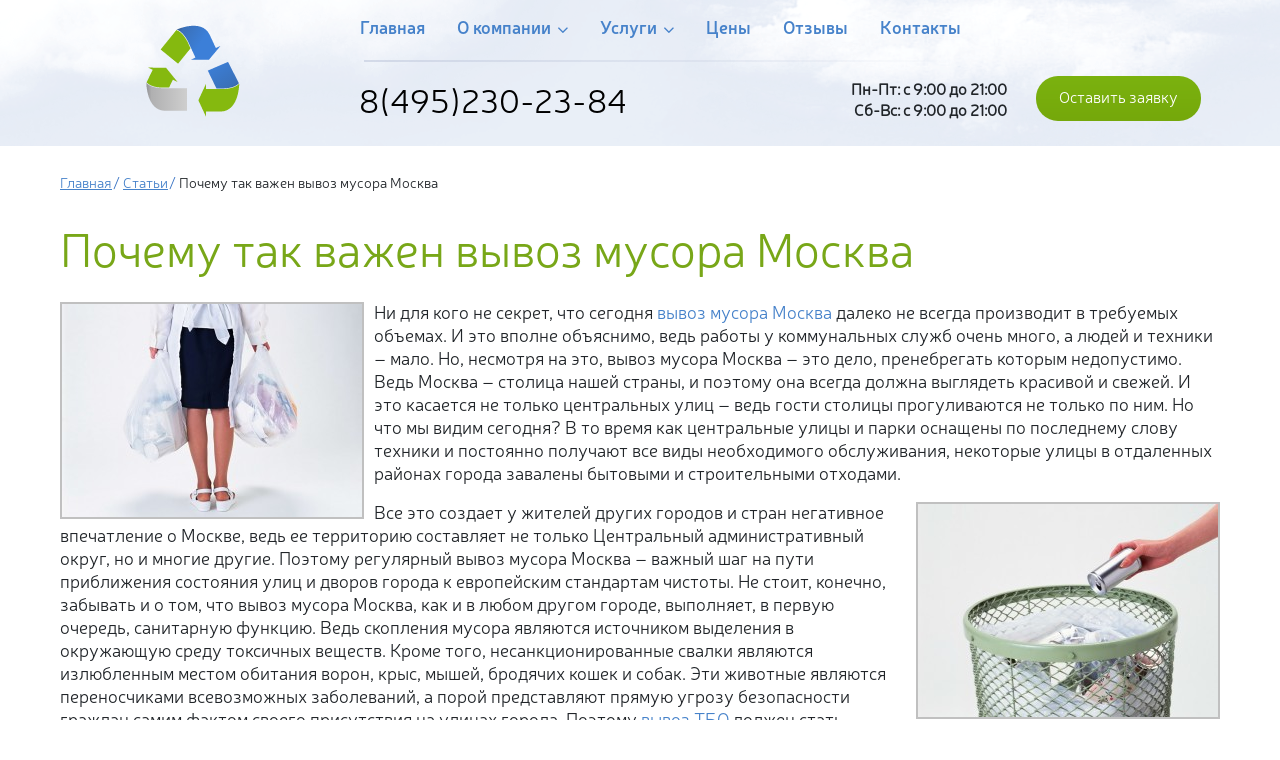

--- FILE ---
content_type: text/html; charset=utf-8
request_url: https://www.mmusor.ru/articles/art37/
body_size: 6681
content:
    <!DOCTYPE html>
<html lang="ru" itemscope itemtype="https://schema.org/LocalBusiness">
    
<head>
	<meta charset="UTF-8">
	<title>Почему так важен вывоз мусора Москва </title>
	<meta http-equiv="X-UA-Compatible" content="IE=edge">
	<meta name="viewport" content="width=device-width, initial-scale=1, shrink-to-fit=no">
	<meta name="Description" content="Сегодня вывоз мусора Москва далеко не всегда производит в требуемых объемах. И это вполне объяснимо, ведь работы у коммунальных служб очень много, а людей и техники – мало">
		<META NAME="Author" CONTENT="">
	<META NAME="Copyright" CONTENT="">
	<META NAME="ResourceURL" content="https://www.mmusor.ru/">
    <meta property="og:url" content="https://www.mmusor.ru/articles/art37/" />
    <meta property="og:title" content="Почему так важен вывоз мусора Москва" />
    <meta property="og:description" content="Сегодня вывоз мусора Москва далеко не всегда производит в требуемых объемах. И это вполне объяснимо, ведь работы у коммунальных служб очень много, а людей и техники – мало" />
    <meta property="og:type" content="website" />
        <meta property="og:image" content="https://www.mmusor.ru/store/d/92/o_prev_1530505170.png" />
    		<meta name="yandex-verification" content="43fdd6c20147a1a6" />
<meta name="yandex-verification" content="f0e29948d9be0f71" />
<meta name='wmail-verification' content='73d52d7548b492ce28eee2791c5a2a1d' />			<link rel="canonical" href="https://www.mmusor.ru/articles/art37/">                <link rel="apple-touch-icon" sizes="180x180" href="/apple-touch-icon.png">
	<link rel="icon" type="image/png" sizes="32x32" href="/favicon-32x32.png">
	<link rel="icon" type="image/png" sizes="16x16" href="/favicon-16x16.png">
	<link rel="manifest" href="/site.webmanifest">
	<link rel="mask-icon" href="/safari-pinned-tab.svg" color="#5bbad5">
	<meta name="msapplication-TileColor" content="#da532c">
	<meta name="theme-color" content="#ffffff">
	<meta itemprop="name" content="Почему так важен вывоз мусора Москва ">
	<meta itemprop="address" content="109383, г. Москва, ул. Новобатюнинская, 9, стр. 4">
	<meta itemprop="telephone" content="84952302384">
	<meta name="format-detection" content="telephone=no">
		<!-- Google Tag Manager -->
<script>(function(w,d,s,l,i){w[l]=w[l]||[];w[l].push({'gtm.start':
new Date().getTime(),event:'gtm.js'});var f=d.getElementsByTagName(s)[0],
j=d.createElement(s),dl=l!='dataLayer'?'&l='+l:'';j.async=true;j.src=
'https://www.googletagmanager.com/gtm.js?id='+i+dl;f.parentNode.insertBefore(j,f);
})(window,document,'script','dataLayer','GTM-TFN54XF');</script>
<!-- End Google Tag Manager -->	<link rel="stylesheet" type="text/css" href="/css/style.css?1769908620">
	<link rel="stylesheet" type="text/css" href="/css/responsive.css?1769908620">
	<link rel="stylesheet" type="text/css" href="/css/mob.menu.css?1769908620">
	<link rel="stylesheet" type="text/css" href="/js/highslide-4.1.9/highslide.css" />
    <link rel="stylesheet" type="text/css" href="/css/slick.css">
	
</head>
<body>
<!-- Google Tag Manager (noscript) -->
<noscript><iframe src="https://www.googletagmanager.com/ns.html?id=GTM-TFN54XF"
height="0" width="0" style="display:none;visibility:hidden"></iframe></noscript>
<!-- End Google Tag Manager (noscript) -->	<div class="wrap-container">

<header>

    <div class="header header-page hidden-480">
        <div class="container">
            <div class="flex-start">
                <div class="logo">
                    <div class="image-cover">  
                        <a href="/">
                            <img src="/image/icon/logo.svg" alt="«ЭкоСтройСервис» – вывоз мусора и отходов в Москве и Подмосковью недорого день-в-день">
                        </a>

                    </div>
                    <div class="phone-container visible-768">
                            <a href="tel:84952302384">8(495)230-23-84</a>                        </div>
                </div>
                <div class="top-menu-blok">
                    <ul id="menu" class="top-menu">
															<li >
									<a href="/">Главная 
																			</a>
																	</li>
															<li class="is_folder">
									<a href="/company/">О компании 
										<i class="fa fa-angle-down" aria-hidden="true"></i>									</a>
																		<ul>
																				<li><a href="/geo/">География работ</a></li>
																				<li><a href="/park-spetstehniki/">Парк спецтехники</a></li>
																				<li><a href="/clients/">Наши клиенты</a></li>
																				<li><a href="/news/">Новости</a></li>
																				<li><a href="/vacancy/">Вакансии</a></li>
																				<li><a href="/reviews/">Отзывы клиентов</a></li>
																				<li><a href="/partneram/">Сотрудничество</a></li>
																				<li><a href="/vopros_otvet/">Часто задаваемые вопросы</a></li>
																				<li><a href="/dogovor-na-vyvoz-musora/">Договор на вывоз мусора</a></li>
																				<li><a href="/articles/">Статьи</a></li>
																			</ul>
																	</li>
															<li class="is_folder">
									<a href="/service/">Услуги 
										<i class="fa fa-angle-down" aria-hidden="true"></i>									</a>
																		<ul>
																				<li><a href="/service/vyvoz-stroitelnogo-musora/">Вывоз строительного мусора</a></li>
																				<li><a href="/service/vyvoz-musora-gazelyu/">Вывоз мусора Газелью</a></li>
																				<li><a href="/service/vyvoz-tbo/">Вывоз бытового мусора (ТБО)</a></li>
																				<li><a href="/service/vyvoz-musora-kamazom/">Вывоз мусора КАМАЗом</a></li>
																				<li><a href="/service/vyvoz-krupnogabaritnogo-musora/">Вывоз КГМ</a></li>
																				<li><a href="/service/vyvoz-musora-konteinerom/">Вывоз мусора контейнером</a></li>
																				<li><a href="/service/vyvoz-okon/">Вывоз окон</a></li>
																				<li><a href="/service/arenda-musornyh-konteinerov/">Аренда мусорных контейнеров</a></li>
																				<li><a href="/service/vyvoz-musora-konteinerom-8-m3/">Вывоз мусора контейнером 8 м3</a></li>
																				<li><a href="/service/vyvoz-tko/">Вывоз ТКО</a></li>
																				<li><a href="/service/vyvoz-snega-v-moskve-i-oblasti/">Вывоз снега</a></li>
																				<li><a href="/service/arenda-ilososa/">Услуги илососа</a></li>
																			</ul>
																	</li>
															<li >
									<a href="/price/">Цены 
																			</a>
																	</li>
															<li >
									<a href="/reviews/">Отзывы 
																			</a>
																	</li>
															<li >
									<a href="/contacts/">Контакты 
																			</a>
																	</li>
							                    </ul>
                    <hr/>
                    <div class="flex-start">
                        <div class="phone-container hidden-768">
                            <a href="tel:84952302384">8(495)230-23-84</a>                        </div>
                        <div class="work-time">
                            <div class="flex-tablet">
                                <div class="desc" style="width: 350px;text-align: right;">                                									Пн-Пт: с 9:00 до 21:00<br />
									Сб-Вс: с 9:00 до 21:00								                                </div>
                                 <div class="button-blok visible-768">
                    <a class="btn btn-green modal" href="#recal">Оставить заявку</a>
                </div>
                            </div>
                            
                        </div>
                    </div>
                </div>
                <div class="button-blok hidden-768">
                    <a class="btn btn-green modal" href="#recal">Оставить заявку</a>
                </div>
            </div>
        </div>

    </div>
</header>
<div class="container blok1-page">
    <div class="flex-between">
        <div>
    <ul class="breadgrumbs">
    <li><a href="/">Главная</a></li>
    			<li><a href="/articles/">Статьи</a></li>
					<li>Почему так важен вывоз мусора Москва</li>
		    </ul>
        </div>
            </div>
        		
	<h1>Почему так важен вывоз мусора Москва</h1>
	<div class="text">
				<p><a class="highslide" onclick="return hs.expand(this);" href="/store/5/37/71.jpg"><img style="float: left; margin: 2px 10px 2px 0px;" src="/store/f/1a/p_71.jpg" alt="" /></a>Ни для кого не секрет, что сегодня <a href="/">вывоз мусора Москва</a> далеко не всегда производит в требуемых объемах. И это вполне  объяснимо, ведь работы у коммунальных служб очень много, а людей и  техники &ndash; мало. Но, несмотря на это, вывоз мусора Москва &ndash; это дело,  пренебрегать которым недопустимо. Ведь Москва &ndash; столица нашей страны, и  поэтому она всегда должна выглядеть красивой и свежей. И это касается не  только центральных улиц &ndash; ведь гости столицы прогуливаются не только по  ним. Но что мы видим сегодня? В то время как центральные улицы и парки  оснащены по последнему слову техники и постоянно получают все виды  необходимого обслуживания, некоторые улицы в отдаленных районах города  завалены бытовыми и строительными отходами.</p>
<p><a class="highslide" onclick="return hs.expand(this);" href="/store/8/5b/72.jpg"><img style="margin: 2px 0px 2px 10px; float: right;" src="/store/c/9b/p_72.jpg" alt="" /></a>Все это создает у жителей  других городов и стран негативное впечатление о Москве, ведь ее  территорию составляет не только Центральный административный округ, но и  многие другие. Поэтому регулярный вывоз мусора Москва &ndash; важный шаг на  пути приближения состояния улиц и дворов города к европейским стандартам  чистоты. Не стоит, конечно, забывать и о том, что вывоз мусора Москва,  как и в любом другом городе, выполняет, в первую очередь, санитарную  функцию. Ведь скопления мусора являются источником выделения в  окружающую среду токсичных веществ. Кроме того, несанкционированные  свалки являются излюбленным местом обитания ворон, крыс, мышей, бродячих  кошек и собак. Эти животные являются переносчиками всевозможных  заболеваний, а порой представляют прямую угрозу безопасности граждан  самим фактом своего присутствия на улицах города. Поэтому <a href="/service/vyvoz-tbo/">вывоз ТБО</a> должен стать предметом размышлений для каждого домовладельца и  руководителя предприятия или учреждения, если на их территории работы в  этом направлению ведутся недостаточно активно. Ведь для того, чтобы  навести чистоту и порядок на территории жилого или офисного здания,  промышленного комплекса или строительной площадки, достаточно позвонить в нашу&nbsp; компанию и заказать у ее представителя все необходимые  работы по уборке этого участка и его очистке от мусора. Вывоз бытовых и  строительных отходов &ndash; это наша работа, и мы ответственно относимся к  ее выполнению.</p>
<p>Составление удобного графика, профессиональная работа  сотрудников компании, широкий выбор дополнительных услуг(уборка мусора, <a href="/service/vyvoz-musora-gazelyu/">вывоз мусора на Газеле</a>) - все это  гарантировано каждому, кто обращается в нашу организацию. Если Ваш двор  загрязнен и завален мусором &ndash; обращайтесь к нам, и у Вас будет чисто!</p>		<div class="pages">
			<a href="/articles/">Все статьи</a>
		</div>
	</div>


	
	

		
				<div style="clear:both;"></div>
</div>
<div class="footer">
    <div class="container">
        <div class="flex-between row-footer">
            <div class="blok1 hidden-768">
                <div class="soc-icon" style="margin-top:24px;">
                                     <script src="https://res.smartwidgets.ru/app.js" defer></script>
<div class="sw-app" data-app="398b65474a2b5c58728c5eb65719793b"></div>				                </div>
            </div>
            <div class="blok2 hidden-480">
                <p class="SemiBold">О компании</p>
                <ul class="footer-links">
                                    <li>
                        <a href="/geo/">География работ</a>
                    </li>
				                    <li>
                        <a href="/park-spetstehniki/">Парк спецтехники</a>
                    </li>
				                    <li>
                        <a href="/clients/">Наши клиенты</a>
                    </li>
				                    <li>
                        <a href="/news/">Новости</a>
                    </li>
				                    <li>
                        <a href="/vacancy/">Вакансии</a>
                    </li>
				                    <li>
                        <a href="/reviews/">Отзывы клиентов</a>
                    </li>
				                    <li>
                        <a href="/partneram/">Сотрудничество</a>
                    </li>
				                    <li>
                        <a href="/vopros_otvet/">Часто задаваемые вопросы</a>
                    </li>
				                    <li>
                        <a href="/dogovor-na-vyvoz-musora/">Договор на вывоз мусора</a>
                    </li>
				                    <li>
                        <a href="/articles/">Статьи</a>
                    </li>
				                    <li>
                        <a href="/map/">Карта сайта</a>
                    </li>
                </ul>
            </div>
            <div class="blok3 hidden-480">
                <p class="SemiBold">Вывоз мусора</p>
                <ul class="footer-links">
                                    <li><a href="/service/vyvoz-shin-na-utilizatsiyu/">Вывоз шин на утилизацию</a></li>
				                    <li><a href="/service/vyvoz-i-utilizatsiya-mebeli/">Вывоз и утилизация мебели</a></li>
				                    <li><a href="/service/vyvoz-musora-iz-kvartiry/">Вывоз мусора из квартиры</a></li>
				                    <li><a href="/service/vyvoz-musora-iz-ofisov/">Вывоз мусора из офисов</a></li>
				                    <li><a href="/service/vyvoz-musora-iz-chastnogo-doma-i-snt/">Вывоз мусора из частного дома и СНТ</a></li>
				                    <li><a href="/service/vyvoz-musora-s-dachnogo-uchastka/">Вывоз мусора с дачного участка</a></li>
				                    <li><a href="/articles/vyvoz-musora-v-moskve-s-1-yanvarya-2019-goda/">Мусорная реформа в России</a></li>
				                    <li><a href="/service/vyvoz-musora-v-moskovskoi-oblasti/">Вывоз мусора в Московской области</a></li>
				                    <li><a href="/service/vyvoz-snega-v-moskve-i-oblasti/">Вывоз снега</a></li>
				                    <li><a href="/service/arenda-ilososa/">Заказать илосос</a></li>
				                </ul>
            </div>
            <div class="blok4">
                <span class="phone"><a href="tel:84952302384">8(495)230-23-84</a></span>
                <p>телефон многоканальный</p>
                                <p>прием заявок ежедневно</p> 
                <p>с 9:00 до 21:00</p>
                                                <div class="visible-480">
                                     </div>
            </div>
        </div>
        <div class="super-footer">
            <hr/>
            <div class="flex-between">
                <div class="visible-768 super-footer-soc">
                     <script src="https://res.smartwidgets.ru/app.js" defer></script>
<div class="sw-app" data-app="398b65474a2b5c58728c5eb65719793b"></div>                </div>
                <div class="copyright">
                    &copy; 2003 — 2026  
                </div>
                <div class="text-right">
                                    </div>
            </div>
            <div style="color: #babec2; margin-top: 30px; margin-bottom: -30px;">
            <noindex><p>Вся представленная на сайте информация, касающаяся технических характеристик автомобилей и спецтехники, стоимости услуг, носит информационный характер и ни при каких условиях не является публичной офертой, определяемой положениями Статьи 437(2) Гражданского кодекса РФ.</p></noindex>
            </div>
        </div>
    </div>
</div>
<noindex>
         <div class="fixed-menu hidden-480">
    <div class="container">
        <div class="flex-between">
            <div class="logo-container hidden-768">
                <div class="image-cover">
                <a href="/">
                    <img src="/image/icon/logo-mini.svg" />
				</a>
                </div>
            </div>
                <div class="menu-blok">
                    <ul class="middle-menu top-menu">
                                            <li >
                            <a href="/">Главная 
                                                            </a>
                          <!-- dropdown menu -->
							                        </li>
					                        <li class="is_folder">
                            <a href="/company/">О компании 
                                <i class="fa fa-angle-down" aria-hidden="true"></i>                            </a>
                          <!-- dropdown menu -->
														<ul>
																<li><a href="/geo/">География работ</a></li>
																<li><a href="/park-spetstehniki/">Парк спецтехники</a></li>
																<li><a href="/clients/">Наши клиенты</a></li>
																<li><a href="/news/">Новости</a></li>
																<li><a href="/vacancy/">Вакансии</a></li>
																<li><a href="/reviews/">Отзывы клиентов</a></li>
																<li><a href="/partneram/">Сотрудничество</a></li>
																<li><a href="/vopros_otvet/">Часто задаваемые вопросы</a></li>
																<li><a href="/dogovor-na-vyvoz-musora/">Договор на вывоз мусора</a></li>
																<li><a href="/articles/">Статьи</a></li>
															</ul>
							                        </li>
					                        <li class="is_folder">
                            <a href="/service/">Услуги 
                                <i class="fa fa-angle-down" aria-hidden="true"></i>                            </a>
                          <!-- dropdown menu -->
														<ul>
																<li><a href="/service/vyvoz-stroitelnogo-musora/">Вывоз строительного мусора</a></li>
																<li><a href="/service/vyvoz-musora-gazelyu/">Вывоз мусора Газелью</a></li>
																<li><a href="/service/vyvoz-tbo/">Вывоз бытового мусора (ТБО)</a></li>
																<li><a href="/service/vyvoz-musora-kamazom/">Вывоз мусора КАМАЗом</a></li>
																<li><a href="/service/vyvoz-krupnogabaritnogo-musora/">Вывоз КГМ</a></li>
																<li><a href="/service/vyvoz-musora-konteinerom/">Вывоз мусора контейнером</a></li>
																<li><a href="/service/vyvoz-okon/">Вывоз окон</a></li>
																<li><a href="/service/arenda-musornyh-konteinerov/">Аренда мусорных контейнеров</a></li>
																<li><a href="/service/vyvoz-musora-konteinerom-8-m3/">Вывоз мусора контейнером 8 м3</a></li>
																<li><a href="/service/vyvoz-tko/">Вывоз ТКО</a></li>
																<li><a href="/service/vyvoz-snega-v-moskve-i-oblasti/">Вывоз снега</a></li>
																<li><a href="/service/arenda-ilososa/">Услуги илососа</a></li>
															</ul>
							                        </li>
					                        <li >
                            <a href="/price/">Цены 
                                                            </a>
                          <!-- dropdown menu -->
							                        </li>
					                        <li >
                            <a href="/reviews/">Отзывы 
                                                            </a>
                          <!-- dropdown menu -->
							                        </li>
					                        <li >
                            <a href="/contacts/">Контакты 
                                                            </a>
                          <!-- dropdown menu -->
							                        </li>
					                    </ul>
                </div>
               <div class="phone-container hidden-768">
                            <a href="tel:84952302384">8(495)230-23-84</a>                        </div>
                <div class="btn-blok">
                    <a class="btn btn-green modal" href="#recal">Оставить заявку</a>
                </div>
            </div>
        </div>
    </div>
</noindex>
<div id="recal" class="modal-fon fade">
    <div class="modal-container">
        <div class="header-modal">
            <div class="flex-end">
                <div>
                    <a class="close-modal" href="javascript:void(0)">&times;</a>
                </div>
            </div>
        </div>
        <div class="body-modal">
        <form class="zayavka_all" action="/ajax/zayavka_all/" method="POST">
            <p class="text-center green-text h3">Оставить заявку</p>
            <p class="text-center">Пожалуйста оставьте свой номер телефона, мы вам моментально перезвоним</p>
            <div class="conatiner-form">
            <div class="input-container">
                <input type="text" placeholder="Ваш телефон" name="phone" class="number_phone"/>
            </div>
                        </div>
            <small class="text-info">Нажимая на кнопку, Вы даете согласие на обработку персональных данных и соглашаетесь c <a target="_blank" href="/privacy-policy/">политикой конфиденциальности</a>.</small><br /><br />
            <div class="btn-blok text-center">
                <button type="submit" class="btn btn-green p-10-50">Отправить</button>
            </div>
		</form>
        </div>
    </div>
</div>
</div>
<script type="text/javascript" src="/js/jquery-3.0.0.min.js"></script>
<script type="text/javascript" src="/js/jquery-migrate-3.0.1.min.js"></script>
<script type="text/javascript" src="/js/owl.carousel.min.js"></script>
<script type="text/javascript" src="/js/jquery-ui.min.js"></script>
<script type="text/javascript" src="/js/jquery.ui.touch-punch.min.js"></script>
<script type="text/javascript" src="/js/swiper.min.js"></script>
<script type="text/javascript" src="/js/jquery.fancybox.pack.js"></script>
<script type="text/javascript" src="/js/mob.menu.js?1769908620"></script>
<script type="text/javascript" src="/js/jquery.inputmask.js"></script>
<script type="text/javascript" src="/js/highslide-4.1.9/highslide-full.min.js"></script>
<script type="text/javascript" src="/js/highslide-4.1.9/highslide-with-html.packed.js"></script>
<script type="text/javascript" src="/js/highslide-4.1.9/highslide-with-gallery.packed.js"></script>
<script type="text/javascript" src="/js/highslide-4.1.9/highslide-lang-ru.js"></script>
<script type="text/javascript" src="/js/slick.min.js"></script>
<script type="text/javascript" src="/js/action.js?1769908620"></script>

<script>
var success_form = '';
var _device_ = '';
var teltop = '<div class="mob_tel"><a href="tel:84952302384">8(495)230-23-84</a></div>';
var _kk_ = '1e463b6ecec1c14eee3b7c0785549c14';
var _tt_ = '1769908673';
</script>
<div id="lpt-callback" class=""><a href="tel:84952302384">8(495)230-23-84</a></div>    </body>
    
</html>
                                  
<!--0.10207796096802-->

--- FILE ---
content_type: text/css
request_url: https://www.mmusor.ru/css/responsive.css?1769908620
body_size: 8150
content:
.visible-768{
    display: none;
}
.visible-480{
    display: none;
}
.wrap-container{
    width: 100%;
    overflow: hidden;
}

@media only screen and (min-width: 1400px), only screen and (min-device-width: 1400px){
    .header_mashin {
        background: url(/image/img/left-cart.png) no-repeat 5.5% 100%,url(/image/img/right-cart.png) no-repeat 89% 26%;

    }
.manager-blok:after {

    background: url(/image/img/manager.png) no-repeat 14% 94%;
    background-size: cover;
}
}
@media only screen and (max-width: 1024px), only screen and (max-device-width: 1024px){
    .container{
        width: 100%
    }
    .button-blok {
        width: 20%;
    }
    .container-tab {
        margin-left: 0%;
    }
    .tabs-calculator>li>a {
        padding: 6px 20px 10px 20px;
    }
    .fixed-menu .logo-container {
        width: 10%;
    }
    .logo-container embed{
        margin-top: 20px;
    }
    .menu-blok {
        padding-top: 7px;
    }
    .menu-blok .top-menu{
        width: 100%;
        padding-top:4px;
    }
    .phone-container>a {
        font-size: 150%;
    }
    .phone-container {
        padding: 8px 0px;
    }
    .reviev-slider-container {
        width: 90%;
        margin: auto;
    }
    .btn-blok {
/*         padding-right: 10px; */
    }
    .step-10 .container-license {
        width: 92%;
        margin: auto;
	padding:0;
    }
    .modal-container {
        width: 40%;
    }
    .work-time {
        font-weight: bold;
        padding: 8px 10px;
        line-height: 21px;
    }
}
@media only screen and (max-width: 990px) and (min-width: 768px), only screen and (max-device-width: 990px) and (min-device-width: 768px){
    .work-time {
    font-weight: bold;
    padding: 8px 8px;
    font-size: 90%;
    }
    .tabs-calculator>li>a {
    padding: 6px 10px 10px 10px;
    font-size: 100%;
}
h4, .h4 {
    font-size: 1rem;
}
.fixed-menu .phone-container{
    display: none;
}
.menu-blok {
    flex-grow: 1;
}
.botomm-blok .right-blok .btn-wait {
    padding: 20px 40px;
}
.botomm-blok .l-blok {
    font-size: 100%;
}
.icon-clik-desc p sup {
    font-size: 50%;
}
.fs-130 {
    font-size: 110%;
}
.manager-blok:after {
    background: url(/image/img/manager.png) no-repeat 51% 91%;
}
}
@media only screen and (max-width: 930px) and (min-width: 768px), only screen and (max-device-width: 930px) and (min-device-width: 768px){
    .work-time {
    font-size: 80%;
    line-height: 15px;
    }
    .logo {
    width: 17%;
    }
    .button-blok .btn {
    padding: 10px 10px;
}
.containers-icon-clik .icon-clik-desc {
    font-size: 130%;
}
.tabs-liders>li>a>span {
    display: block;
    padding: 21px 29px;
    font-size: 100%;
}
.step-6 .table{
    font-size: 70%;
}
.table tr:hover, .table tr td span {
    padding: 10px 20px;
}
.step-13 .text-blue-blok {
    font-size: 120%;
}
.form-blue-blue{
    width: auto;
    flex-grow: 1;
}
.blue-blue .btn-container .btn {
    padding: 20px 30px;
}
.footer .blok1{
    display: none;
}
.footer .blok2,.footer .blok3,.footer .blok4{
    width: auto;
    flex-grow: 1;
}

}
/*----------------------------------------------768-----------------------------*/
@media only screen and (max-width: 768px), only screen and (max-device-width: 768px){
    .visible-768{
        display: block;
    }
    .container {
        padding: 0px 10px;
    }
    .hidden-768{
        display: none;
    }
    .header_mashin {
        background: url(/image/img/left-cart.png) no-repeat -140.5% 100%,url(/image/img/right-cart.png) no-repeat 196.4% 17%;

    }
    .zagolovok h1 {
        font-size: 250%;
    }
    .custom-select {
        width: 100%;
        position: relative;
        right: 0%;
        top: 6px;
    }
    .left-blok .counter {
        position: absolute;
        top: -47px;
        width: 70px;
        height: 70px;
        line-height: 65px;

    }
    .option {
        background: url(/image/img/blue-fon.png) ;
    }
    .sposob-vivoza {
        margin-top: 110px;
    }
    .radio-group .flex-stretch{
        flex-wrap: wrap;
    }
    .radio-group .radio-container {
        width: 50%;
	margin-bottom: 15px;
    }
    
    .radio-group .radio-container label {
	    font-weight: bold;
    }
    
    .radio-container:nth-child(2):after{
        display: none;
    }
    .checked-blok {
        padding: 13px 50px 5px 7px;
    }
    .round-blok {
        margin-left: 2%;
        width: 97%;
	margin-top: 20px;
    }
    .right-blok .option{
/*         margin-left: -5%;  */
        margin-top: 10px;
    }
    .right-blok .option-blok .counter {
        position: absolute;
        top: -47px;
        width: 70px;
        height: 70px;
        line-height: 65px;
        display: block;
        text-align: center;

        margin-left: -55px;
        border-radius: 100px;
        font-size: 195%;
        font-weight: bold;
        border: 1px solid #5B97E6;
        color: #5B97E6;
        font-family: "Neris-SemiBold";
    }
    .circle-fon {
        right: 30px;
    }
    .tab-contents .counter {
        position: absolute;
        width: 75px;
        height: 75px;
        line-height: 65px;
        right: 35px;
    }
    .selector-block {
        width: 75%;
    }
    .tabs-calculator>li>a {
        padding: 0px 10px 5px 10px;
        font-size: 100%;
    }
    .botomm-blok .flex-stretch {
        flex-wrap: wrap;
    }
    .botomm-blok .l-blok,.botomm-blok .r-blok{
        width: 100%;
    }
    .botomm-blok .left-blok .h{
        white-space: normal;
    }
    .botomm-blok .left-blok {
        width: 25%;
    }
    .botomm-blok .center-blok {
        width: 35%;
        font-size: 350%;
        padding-top: 60px;
    }
    .botomm-blok .right-blok .btn-wait {
        padding: 14px 48px;
        font-size: 170%;
        margin-top: 60px;
    }
    .botomm-blok .center-blok:before,.botomm-blok .left-blok:after{
        content: "";
        position: absolute;
        width: 1px;
        height: 70%;
        top:30%;
        background:#83B1DE;

    }
    .botomm-blok .center-blok:before{
        right: 0px;
    }
    .botomm-blok .left-blok:after{
        right: 0px;
    }
    .logo {
        width: 23%;
        padding: 10px 0px;
    }
    .phone-container>a {
        font-size: 125%;
    }
    .top-menu-blok {
        width: 77%;
        padding: 10px 10px;
    }
    .top-menu {
        width: 100%;
    }
    .top-menu-blok hr {
        width: 97%;
        margin-left: 3%;
    }
    .work-time {
        padding: 8px 10px
    }
    .flex-tablet{
        display: flex;
        justify-content:space-between;
    }
    .flex-tablet .desc{
        width: 65%;
    }
    .flex-tablet .button-blok{
        width: 35%;
            text-align: right;
    }
    .flex-tablet .button-blok .btn {
        position: relative;
        bottom: 14px;
    }
    .wait-block .icon-container p {
        font-size: 90%;
    }
    .icon-clik-desc p.fs-130{
        position: relative;
        padding-top: 20px;
    }
    .icon-clik-desc p.fs-130 sup{
        position: absolute;
        left: 27%;
        top: 10px;
    }
    .manager-blok:after {
        height: 92%;
        background: url(/image/img/manager.png) no-repeat 44% 94%;
    }
    .form-container {
        width: 52%;
        margin-left: 2%;
    }
    .form-description {
        width: 50%;
        padding: 0px 40px;
    }
    .step-4 .zagolovok {
        width: 95%;
        margin: auto;
    }
    .problem-ol {
        width: 100%;
    }
    .problem-ol>li {
        height: 180px;
    }
    .tabs-liders>li>a>span {
        display: block;
        padding: 22px 10px;
        font-size: 100%;
        width: 85%;
    }
    .container-diagramm {
        margin-top: 100px;
    }
    .step-6 .table {
        font-size: 75%;
    }
    .table tr:hover, .table tr td span {
        padding: 10px 20px;
        background: #83ba13; /* Old browsers */
        background: -moz-linear-gradient(-45deg,  #83ba13 0%, #679608 100%); /* FF3.6-15 */
        background: -webkit-linear-gradient(-45deg,  #83ba13 0%,#679608 100%); /* Chrome10-25,Safari5.1-6 */
        background: linear-gradient(135deg,  #83ba13 0%,#679608 100%); /* W3C, IE10+, FF16+, Chrome26+, Opera12+, Safari7+ */
        filter: progid:DXImageTransform.Microsoft.gradient( startColorstr='#83ba13', endColorstr='#679608',GradientType=1 ); /* IE6-9 fallback on horizontal gradient */
        border-radius: 100px;
    }
    .table tr td {
        padding: 11px 18px 11px 6px;
    }
    .table tr:hover{
        background:none;

    }
    .table tr td.hover{
        background: none;
    }
    .step-6 .checked-blok {
        padding: 20px 9px 14px 16px;
        font-size: 100%;
    }
    .checked-left {
        width: 50%;
    }
    .step-6 .desc-last {
        font-size: 100%;
    }
    .btn-zakaz .btn {
        padding: 16px 45px;
    }
    .step-11 .zagolovok {
        width: 90%;
    }
    .step-13 .form-blue-container{
        flex-wrap: wrap;
    }
    .step-13 .form-blue-container .w-55,.step-13 .form-blue-container .w-45{
        width: 100%;
    }
    .super-footer-soc{
        width: 25%;
    }
    .super-footer-soc .soc-links{
        margin-top: 0px; 
    }
    .super-footer-soc+div{
        flex-grow:1;
        line-height: 36px;

    }
    .super-footer-soc+div+div{
        line-height: 36px;
    }
    .footer .blok2,.footer .blok3,.footer .blok4{
        width: auto;
        flex-grow:1;
        padding: 17px 10px;
    }
    .blue-blue {
        background: #3068B3;
        margin: 15px 20px 0px 20px;
    }
    .fixed-menu>div{
        flex-grow:1; 
    }
    .blok8-page .right-blok {
    width: 50%;
}
.blok8-page .left-blok {
    width: 50%;
}
.galery-wrap .galery-item {
    width: 48%;
    margin-right: 0%; 
}
.usluga-tpl-blok {
    flex-wrap: wrap;
}
.form-container2.blue-blue.usluga-form{
       margin: 0px; 
	   padding: 30px 20px;
	   height: auto !important;
}

.zayavka_service {
	height: auto !important;
}

.usluga-tpl-blok .right-blok {
    width: 100%;
}
.mini-container {
    width: 100%;
}
.blok-5-uslugi .park-blok:last-child .grey-blok{
    margin-right: 0px;
}
.wait-block-gradient.index-manager.manager-blok .container-bloks:after{
    display: none;
}
}
@media only screen and (max-width: 768px) and (min-width: 480px), only screen and (max-device-width: 768px) and (min-device-width: 480px){
    .flex-tablet .button-blok .btn {

    padding: 10px 10px;
}
h4, .h4 {
    font-size: 1.2rem;
}
.fs-130 {
    font-size: 110%;
}
.icon-clik-desc .button-desc .btn {
    padding: 10px 14px;
}
.tabs-liders>li>a>span {
    font-size: 80%;

}
}
@media only screen and (max-width: 725px) and (min-width: 480px), only screen and (max-device-width: 725px) and (min-device-width: 480px){
    .flex-tablet .desc {
    font-size: 80%;
}
.botomm-blok .center-blok{
    flex-grow: 1;
    width: auto;
}
.header_mashin {
    background: url(/image/img/left-cart.png) no-repeat -140.5% 100%,url(/image/img/right-cart.png) no-repeat 196.4% 17%;
    background-size: 68%;
}
}
@media only screen and (max-width: 660px) and (min-width: 480px), only screen and (max-device-width: 660px) and (min-device-width: 480px){
    .flex-tablet .button-blok .btn {
    padding: 10px 5px;
}
.botomm-blok .l-blok {
    font-size: 100%;
}
.fs-130 {
    font-size: 100%;
}
.table tr td {
    padding: 11px 0px 10px 0px;
}
.step-6 .table {
    font-size: 65%;
}
.step-6 .checked-blok {
  
    font-size: 80%;
}
.logo {
    width: 20%;
}
.flex-tablet .desc {
    width: 55%;

    padding: 0px 0px 0px 60px;
}
.flex-tablet .button-blok {
    width: 40%;
    text-align: right;
    padding: 10px 0px 0px 0px;
}
h4, .h4 {
    font-size: 1rem;
}
.circle-fon{
    display: none;
}
.fixed-menu .btn-blok {
    display: none;
}
.botomm-blok {

    font-size: 72%;
}
.containers-icon-clik .icon-clik {
    font-size: 80%;
}
.problem-ol>li {
    height: 210px;
}

.blok4 .phone {
    font-size: 115%;
}
.table tr:hover, .table tr td span {
    padding: 10px 5px;
}
.problem-ol>li p:not(.text-bold) {

    font-size: 90%;
}
}
@media only screen and (max-width: 550px) and (min-width: 480px), only screen and (max-device-width: 550px) and (min-device-width: 480px){
    .containers-icon-clik .icon-clik {
    font-size: 66%;
}
.wait-block .icon-radius {
    width: 100px;
    height: 100px;
}
.tabs-calculator>li>a {
    padding: 0px 5px 0px 5px;
    font-size: 70%;
}
.top-menu>li>a {
    font-size: 90%;
}
.modal-container {
    width: 70%;
}
h4, .h4 {
    font-size: 0.8rem;
}
.tire-item {

    font-size: 80%;
}
}
/*------------------------------------------------480---------------------------------------*/
@media only screen and (max-width: 480px), only screen and (max-device-width: 480px){
	.step12 .logo-firm img {
		max-width: 100%;
	}
    .hidden-480{
        display: none;
    }
    .visible-480{
        display: block;
    }

    .calculator .flex-between{
        flex-wrap: wrap;
    }
    .calculator .flex-between .left-blok,.calculator .flex-between .right-blok{
        width: 100%;
		padding-top: 0px;
    }
    .left-blok .counter{
        display: none;
    }
    .option {
        border-top: 1px solid #5B97E6;
        border-left:0;
        border-top-left-radius: 0px;
        border-bottom-left-radius: 0px;
        position: relative;
        margin-top: 0px; 
        margin-left: 0%; 
/* 	box-shadow: 0 -1px 0 0 #3f6089; */
    }
    .zagolovok h1,.step-4 .h ,.step-7 .h,.step-6 .h{
        font-size: 200%;
        font-family: "Neris-SemiBold"
    }
    .radio-group {
        margin-top: 10px;
        margin-left: 0%; 
        width: 100%; 
    }
    .sposob-vivoza {
        width: 100%;
    }
    .checked-blok {
        padding: 13px 7px 5px 7px;
        border-top: 1px solid #5B97E6;
        border-bottom: 1px solid #5B97E6;
        margin-top: 10px;
        margin-left: 0%;
        margin-right: 0%;
        font-size: 115%;
/* 	box-shadow: 0 -1px 0 0 #3f6089; */
    }
    .description-blok{
        margin-left: 0%;
        /*border-top: 1px solid #5B97E6;
	width:100%;
	box-shadow: 0 -1px 0 0 #3f6089;
	padding-right: 3%;*/
    }
    .right-blok .option-blok .counter{
        display: none;
    }
    .tabs-calculator>li {
        float: none;
        width: 100%;
    }
    .tabs-calculator>li>a {
        padding: 5px 10px 10px 10px;
        font-size: 115%;
        width: 100%;
	border:1px solid #92b8e9;
        border-radius: 100px;
        margin-bottom: 5px;
        text-align: left;
        position: relative;
		
    }
    
    
    .tabs-calculator>li.active>a {
		border:0;
		background: linear-gradient(to bottom right, #195098,#6a9adc);
	}
    .tabs-calculator>li.active>a:after{
        content: "\f00c";
        display: block;
        position: absolute;
        font-family: FontAwesome;
        color: #fff;
        right: 10px;
        top:1px;
        font-size: 140%;
    }
    .tabs-calculator>li>a>span{
        border:none;
		width: 100%;
/* 		box-shadow: none !important; */
    }
    .circle-fon {
        display: none;
    }
    .tab-contents .counter{
        display: none;
    }
    .tab-contents .map-moscau {
        margin-left: 0px; 
        margin-right: 0px; 
        padding-right: 0px; 
    }
    .tab-content.newmoscau {
        width: 90%;
        margin: auto;
    }
    .selector-block {
        width: 75%;
        position: relative;
        margin: auto;
    }
    .botomm-blok .left-blok{
        text-align: center;
    }
    .botomm-blok .left-blok:after {
        display: none;
    }
    .botomm-blok .center-blok {
        width: 100%;
        font-size: 350%;
        padding-top: 0px; 
        text-align: center;
	margin: 0;
    }
    .botomm-blok .center-blok:before {
        display: none;
    }
    .botomm-blok .right-blok .btn-wait {
        width: 100%;
    }
    .wait-block h1, .h1,.step-5 .zagolovok .h ,.step12 .h {
        font-size: 1.8rem;
        font-family: "Neris-SemiBold"
    }
    .containers-icon .flex-between{
        flex-wrap: wrap;
    }
    .wait-block .icon-container {
        width: 100%;
        display: flex;
        justify-content: flex-start;
        align-items: center;
        margin-bottom: 12px;
	height: 100px;
    }
    .wait-block .icon-radius+p{
        display: block;
        flex-grow: 1;
        text-align: left;
        font-size: 120%;
        padding: 0px 20px;
	padding-left: 120px;
	padding-top: 16px;
    }
    .wait-block .icon-radius {
        width: 100px;
        height: 100px;
        padding: 25px;
	position: absolute;

    }
    .containers-icon .flex-between .icon-container:nth-child(3) .icon-radius {
        padding: 19px 24px;
    }
    .containers-icon .flex-between .icon-container:nth-child(4) .icon-radius {
        padding: 29px 20px;
    }
    .containers-icon-clik .flex-center{
        flex-wrap: wrap;
    }
    .containers-icon-clik .flex-center .w-25 {
        width: 50%;
    }
    .containers-icon-clik .flex-center .icon-clik:nth-child(1),.containers-icon-clik .flex-center .icon-clik:nth-child(2){
        border-bottom: 1px solid #ccc;
    }
    .container-bloks .flex-end{
        flex-wrap: wrap;  
/* 		padding-left: 0px !important; */
    }
    .container-bloks .flex-end .form-container,.container-bloks .flex-end .form-description{
        width: 100%;
    }
    .container-bloks .flex-end .form-container{
        border-bottom: 1px solid #ccc;
		border-right:0;
        padding-bottom: 40px;
        margin-bottom: 40px;
    }
    .form-container .input-container {
        width: 98%;
    }
    .btn-send-blok {
        text-align: center;
        width: 98%;
        margin: auto;
    }
    .form-container .btn {
        width: 100%;
    }
    .form-container .desc-last {
        font-size: 120%;
        font-weight: bold;
        text-align: center;
    }
    .manager-blok .container:after{
        display: none;
    }
    .problem-ol>li {

        width: 100%;
        margin-bottom: 20px;
    }
    .problem-ol>li:nth-child(odd) {
        text-align: left;   
        padding-left: 76px;
        padding-right: 0px; 
    }
    .problem-ol>li:nth-child(even) {
        left: 0%;
        padding-left: 76px;
    }

    .problem-ol>li:nth-child(odd):after{
        display: none;
    }
    .problem-ol>li:nth-child(odd):before, .problem-ol>li:nth-child(odd) span {
        top: 5px;
        right: auto;
        left: 0px;
    }
    .problem-ol>li:nth-child(even):before, .problem-ol>li:nth-child(even) span {
        top: 5px;
        right: auto;
        left: 0px;
    }
    .problem-ol>li:nth-child(even):after {
        display: none;
    }
    .problem-ol>li {
        height: auto;
        margin-top: 0px;
    }
    .problem-ol>li p.text-bold {
	    line-height: 26px;
	    font-size: 130%;
    }
    .problem-ol>li:before, .problem-ol>li>span {

        line-height: 56px;
        width: 60px;
        height: 60px;
    }
    .problem-ol>li>p>br{
        display: none;
    }
    .problem-ol{
        margin-top: 10px;
    }
    .container-tabs {
        width: 100%;
    }
    .tabs-liders>li.active>a, .tabs-liders>li:hover>a {
        background: none;
        width: 100%;
        text-decoration: none;
    }
    .tabs-liders>li.active>a:after, .tabs-liders>li:hover>a:after{
        display: none;
    }
    .tabs-liders>li>a {
        width: 100%;
    }
    .tabs-liders>li>a>span {
        padding: 22px 10px;
        width: 100%;
        font-size: 170%;
        pointer-events: none;
    }
    
    .light-green.step-5 .tabs-liders>li>a>span {
	    padding: 22px 0;
    }
    
    .light-green.step-5 .tabs-liders>li {
	    padding: 0 10px;
    }
    
    .tabs-liders>li>a>span>span{
        font-weight: bold;
        display: block;
        font-size: 110%;
    }
    .tabs-liders {
        margin-top: 10px;
    }
    .step-5 {
        padding-bottom: 40px;
    }
    .step-7 .flex-between{
        flex-wrap: wrap;
    }
    .step-7 .flex-between>div{
        width: 44%;
        margin: 3%;
        border: 1px solid #ccc;
        padding: 10px;
        height: 130px;
    }
    .step-7 .flex-between>div{
        display: flex;
        align-items:center;
    }
    .step-7 .flex-between>div>.image-cover>img{
        max-height: 110px;
        display: block;
        width: auto;
        margin: auto;
        align-self: center;
        max-width: 100%;
    }
    .step-7 .flex-between>div>.image-cover{
        width: 100%;
    }

    .clients {
        margin-top: 0px;
    }
    .logo-firms{
        flex-wrap: wrap;
    }
    .logo-firms>.logo-firm{
        width: 44%;
        margin: 3%;
    }
    .step12 .logo-firms{
        margin-top: 0px;
    }
    .step-13 .text-blue-blok {
        font-size: 130%;
    }
    .blok4{
        text-align: center;
    }
    .super-footer-soc{
        display: none;
    }
    .blok4 .phone+p:after {
        margin: auto;
        margin-top: 13px;
    }
    .footer .soc-links.soc-3{
        width: 50%;
        margin: auto;
    }
    .super-footer {
        padding: 0px 10px 25px 10px;
    }
    .prices-mob-inputs {
        width: 96%;
        margin: auto;
        background: rgba(0, 0, 0, 0.18);
        border-radius: 100px;
        font-size: 110%;
        margin-bottom: 10px;

    }
    .prices-mob{
        margin-bottom: 20px;
        padding-bottom: 10px;
    }
    .prices-mob hr{
        border:1px solid #83ba13;
        margin-top: 30px;
    }
    .prices-mob-inputs .name-price{
        width: 45%;
    }
    .inputs-blok label{
        display: block;
        width: 45px;
        height: 45px;
        background: #70A00E;
        color: #fff;
        border-radius: 100px;
        margin-bottom: 0px;
        font-family: FontAwesome;
        color: #fff;
        font-size: 120%;
        text-align: center;
        padding-top: 8px;
	padding-left: 1px;
    }
    .inputs-blok .custom-radio:checked+ label:before{
        content: "\f00c";

    }
    .prices-mob-inputs .name-price,.prices-mob-inputs .massa{
        padding: 14px; 
	margin: auto;
    }
    .prices-mob-inputs .inputs-blok{
        padding: 5px;
	margin: auto;
    }
    .modal-container {
        width: 90%;
    }
    .blok1-page {
    margin-top: 20px;
}
.blok1-page>.flex-between,.blok1-price-page>.flex-between{
    flex-wrap: wrap;
}
.blok1-page>.flex-between>div,.blok1-price-page>.flex-between>div{
    width: 100%;
    padding: 10px 10px;
}
.blok3-page .flex-between{
    flex-wrap: wrap;
}
.blok3-page .flex-between>div{
    width: 100%;
}
.blok7-page .flex-between{
    flex-wrap: wrap;
}
.blok7-page .flex-between>div{
    width: 100%;
}
.blok8-page .flex-between{
    flex-wrap: wrap;
}
.blok8-page .flex-between>div{
    width: 100%;
}
.news-wrap .item-news {
    width: 100%;
}
.pagination>li:first-child,.pagination>li:last-child{
    display: none;
}
.containers-icon-clik .flex-between{
    flex-wrap: wrap;
}
.containers-icon-clik .flex-center>div{
    width: 100%;
}
.icon-clik-desc p.fs-130 sup {

/*     left: 46%; */
left: 0;
margin: 0 auto;
width: 100%;

}
.table-responsive{
    width: 100%;
    overflow-x:scroll;
}
.blok4-price-page .m-left-20 {
     margin-left: 0%; 
     margin-right: 0%; 
}
.blok1-page h1 {
    line-height: 1;
}
.content img{
    width: 100%;
}
.blok-5-uslugi .flex-between{
    flex-wrap: wrap;
}
.blok-5-uslugi .grey-blok {

    margin-right: 0px; 

}
.blok1-price-page .h4 {
	line-height: 43px;
	font-size: 200%;
}

.contacts_page .line_block1 {
	height: 100%;
}

.contacts_page .line_block1 .adress_list {
	width:100%;
	float:none;
	padding: 60px 30px;
}

.contacts_page .line_block1 .adress_map {
	width:100%;
	float:none;
	height:450px;
}

.line_block2 .left-blok {
	height: 100%;
	padding: 0;
	margin-bottom: 30px;
}

.line_block2 .right-blok {
	height: 100%;
}

.line_block2 .left-blok table>tbody>tr {
	font-size: 80% !important;
}

.option .label {
	margin-left: -5%;
	margin-top:10px;
}

.description-blok>div {
	font-size: 110%;
	font-weight: bold;
	line-height: 20px;
}

.light-green.step-2.index-block .btn.btn-green.modal {
	padding: 10px 25px 15px 25px;
}

.light-green.step-2 .fs-130 .green-text.text-bold {
	font-size: 90%;
}

.containers-icon-clik .image-cover {
	width: 80%;
}

.form-description {
	padding: 0px 5%;
}

.manager-blok .container-bloks .flex-end {
	padding-bottom: 25px;
}

.green-blok.step-6 .visible-480 .flex-between {
	font-weight: bold;
}

.prices-mob-inputs .name-price {
	/*padding-left: 20px;
	font-size: 101%;*/
}

.reviev-slider-container {
	width: 100%;
	padding: 0;
}

.light-green.step-8 .pt-60 {
	height:30px;
}

.light-green.step-8 {
	padding-bottom: 50px;
}
	    
.owl-theme .owl-dots .owl-dot span {
	width: 15px;
	height: 15px;
	margin: 2px 3px;
}

.owl-theme .owl-dots .owl-dot.active span, .owl-theme .owl-dots .owl-dot:hover span {
	background: #648e0e;
}

.container p.h {
	font-size: 150%;
}

.prices-mob-inputs .massa>i {
	font-style: normal;
}

.swiper-button-next, .swiper-button-prev {
	display:none;
}

.swiper-container-3d {
	-webkit-perspective: 720px;
	perspective: 720px;
}

.swiper-pagination {
	
}

.swiper-pagination-clickable .swiper-pagination-bullet {
	width: 15px;
	height: 15px;
	margin: 2px 3px;
}

.swiper-pagination-bullet-active {
	background: #648e0e;
}

.light-grey.step-11 .zagolovok {
	font-size: 90%;
}

.pt-85 {
	height: 40px;
}

.pt-69, .pt-65 {
	height: 30px;
}

.step-9, .step-7, .step-6 {
	padding-bottom:40px
}

.step-1 {
	padding-bottom: 36px;
}

.wait-block-gradient.index-manager.manager-blok .tire-item {
	font-size: 110%;
}

.wait-block.step12 .zagolovok .text-center {
	line-height: 30px;
}

.blue-blue {
	margin: 0;
	padding: 20px;
}

.blue-blue .btn-container .btn {
	padding: 15px 45px 20px 45px;
}

.footer {
	padding-top:0;
}

.footer .super-footer .flex-between {
	display: block;
}

.footer .super-footer .flex-between .copyright, .footer .super-footer .flex-between .text-right {
	text-align: center;
}

.footer .super-footer .flex-between .text-right {
	margin-top: 10px;
}

.step-13 .icon-blok-blue {
	width: 60px;
	height: 60px;
	min-width: 60px;
	padding: 5px;
}

.step-13  .flex-start:nth-child(5) .icon-blok-blue {
	padding: 8px;
	padding-top: 6px;
}

.step-13  .flex-start:nth-child(2) .icon-blok-blue {
	padding: 3px;
	padding-top: 0;
}

.step-13  .flex-start:nth-child(3) .icon-blok-blue, .step-13  .flex-start:nth-child(4) .icon-blok-blue {
	padding: 9px;
}

.step-13 .form-blue-container .flex-start:nth-child(1),.step-13 .form-blue-container .flex-start:nth-child(2) {
	height: 80px;
}

.step-13 .form-blue-container .flex-start:nth-child(3),.step-13 .form-blue-container .flex-start:nth-child(4) {
	height: 120px;
}

.step-13 .form-blue-container .flex-start:nth-child(3) .icon-blok-blue:after {
	height: 60px;
	bottom: -60px;
}

.step-13 .form-blue-container .flex-start:nth-child(4) .icon-blok-blue:after, .step-13 .form-blue-container .flex-start:nth-child(5) .icon-blok-blue:after {
	height: 60px;
	bottom: -60px;
}

.step-13 .flex-start:first-child .text-blue-blok {
	font-size: 130%;
	padding: 0 22px;
}

.step-13 .flex-start .text-blue-blok {
	padding: 0 22px;
}

.blue-blocs2.step-13 .pt-59 {
	height: 30px;
}

.blue-blocs2.step-13 .zagolovok .text-center.h {
	font-weight:bold;
}

.blue-blocs2.step-13 .flex-center.form-blue-container {
	margin-top: 30px;
}

.blue-blocs {
	padding-top: 36px;
}

.container h1 {
	font-size: 200%;
}

.SemiBold.h4.cost-block {
	font-size: 150%;
	line-height: 30px;
}

.manager-blok.blok4-price-page .container {
	width: 100%;
}

.prices-mob:last-child {
	margin-bottom:0;
	padding-bottom:0;
	
}

.step-6 .checked-blok {
	margin: 0;
	width: 100%;
}

.step-6 .checked-left {
	width: 100%;
}

.bottom-calculator .btn.btn-wait.modal {
	padding: 14px 48px 18px;
}

.green-blok.step-6 .btn.btn-wait.modal {
	padding: 16px 45px 20px;
}

.checked-blok .custom-radio +label:before {
	padding: 2px 2px 2px 3px;
}

.container .container.blok-1-uslugi {
	padding: 20px 0;

}

.container.blok-1-uslugi .flex-between {
	display:block;
}

.container.blok-1-uslugi .flex-between .usluga-blok {
	margin: 0;
}

.container.blok-1-uslugi .flex-between .usluga-blok .flex-between.btn-blok-uslugi .left-blok {
	float:left;	
}

.container.blok-1-uslugi .flex-between .usluga-blok .flex-between.btn-blok-uslugi .right-blok {
	float:right;	
}

.container.blok-1-uslugi .flex-between .usluga-blok .flex-between.btn-blok-uslugi:last-child {
	margin-bottom: 100px;
}

.light-green.manager-blok.blok4-price-page .h3.SemiBold, .light-green.manager-blok.blok4-price-page .flex-start {
	text-align:center;
}

.container table>tbody>tr>td {
	font-size: 70%;
	width: 130px;
/* 	display: block; */
}

.icon-clik-desc .button-desc .btn {
	padding: 10px 30px 15px 30px;
}

.light-green.blok7-page .btn.btn-green-border {
/* 	width: 100%; */
}

.light-green.blok7-page .flex-grow:first-child {
	margin-bottom: 40px;
}

.container form {
	margin: 0;
}

.blok8-page .blue-blue {
	margin: 30px 0px;
}

#reviews_form input[name=code] {
	float: right !important;
}

#reviews_form input[type=submit] {
	display: block;
	clear: both;
	margin-top: 20px;
	width: 100%;
}

.colapse-containers .colapse-container.active .colapse-body {
	max-height: none;
}

.wait-block.step-9 .colapse-content p {
	font-size: 100%;
}

.geo_page {
	height: auto;
}

.geo_page #moscau .image-cover {
	display: none;
}

.geo_page #podmosow .selector-block .overflow-sities ul li {
	width: 50%;
}

.geo_page #podmosow .selector-block .overflow-sities {
	width: 100%;
	height: auto;
}

#lpt-callback {
	display:block;
}
 
}
@media only screen and (max-width: 320px), only screen and (max-device-width: 320px){
    .zagolovok h1,.step-4 .h ,.step-7 .h,.step-6 .h,.step-9 .h,.step-10 .h{
        font-size: 150%;
        font-family: "Neris-SemiBold"
    }
    h4, .h4 {
        font-size: 1.2rem;
    }
    .botomm-blok .left-blok .h {
        white-space: normal;
    }
    .wait-block .icon-radius {
/*         height: 85px; */
        padding: 25px;
    }
    .containers-icon-clik .icon-clik-desc {
        font-size: 120%;
    }
    .icon-clik-desc .button-desc .btn {
        padding: 10px 20px;
    }
    .step-2 {
        padding-bottom: 10px;
    }
    .manager-blok {
        padding-bottom: 10px;
    }
    .tabs-liders>li>a>span {
        font-size: 140%;
    }
    .prices-mob-inputs {
        font-size: 90%;
    }
    .inputs-blok label {
        font-size: 160%;
    }
    .step-6 .checked-blok{
        flex-wrap: wrap;
    }
    .step-6 .checked-blok>div{
        width: 100%;
    }
    .colapse-containers .colapse-header {
        padding: 10px 5px;

    }
    .colapse-containers .colapse-header a {
        font-size: 100%;
    }
    .step-9 .colapse-containers {
        width: 78%;
        margin-left: 22%;
    }
    .colapse-containers .colapse-header a:after {
        right: -2px;
        top: 10px;
    }
    .colapse-containers .colapse-container .colapse-body {

        margin-left: -30%;
    }
    .colapse-containers .colapse-container.active .colapse-body {
        max-height: 500px;
    }
    .step12 .h,.step-13 .h{
        line-height: 34px;
        font-size: 120%;
    }
    .step12 .logo-firm img {
        width: 100%;
    }
    .step-13 .icon-blok-blue {
        width: 60px;
        height: 60px;
        min-width: 60px;
    }
    .step-13 .text-blue-blok {
        font-size: 108%;
    }
    .step-13 .text-blue-blok {
        font-size: 110%;
        padding: 0px 10px;
    }
    .step-13 .form-blue-container .flex-start {
        height: 77px;
    }
    .blue-blue {
        margin: 10px 0px 0px 0px;
        padding: 10px 10px;
        padding-bottom: 30px;
    }
    .blue-blue .btn-container .btn {
        padding: 20px 30px;
        font-size: 100%;
    }
.blok8-page .left-blok .rekvizits {
  
    font-size: 75%;
}
.blok8-page .blue-blue {
    margin: 0px;
	padding: 30px 20px;
}
.news-wrap .item-news {
    width: 100%;
}
.news-wrap {
    margin-left: 0px;
    margin-right:0px;
}
.pagination>li>a {
    width: 40px;
    height: 40px;
    line-height: 40px;
}
.galery-wrap .galery-item {
    width: 100%;
    margin-right: 0%;
}
.containers-icon-clik .flex-center .w-25 {
    width: 100%;
}
.containers-icon-clik .image-cover {
	width: 60%;
}
.container form {
	margin:0;
}
.blok8-page .file-blok {
	text-align:center;
}
}


--- FILE ---
content_type: text/css
request_url: https://www.mmusor.ru/css/flex.setting.css
body_size: 444
content:
.container{
    width: 1170px;
    margin: auto;
}
.flex-stretch{
    display: -webkit-box;
    display: -ms-flexbox;
    display: flex;
    
}
.flex-start{
    display: -webkit-box;
    display: -ms-flexbox;
    display: flex;
    -webkit-box-pack: start;
        -ms-flex-pack: start;
            justify-content: flex-start;
}
.flex-end{
    display: -webkit-box;
    display: -ms-flexbox;
    display: flex;
    -webkit-box-pack: end;
        -ms-flex-pack: end;
            justify-content: flex-end;
}
.flex-center{
    display: -webkit-box;
    display: -ms-flexbox;
    display: flex;
    -webkit-box-pack: center;
        -ms-flex-pack: center;
            justify-content: center;
}
.flex-between{
    display: -webkit-box;
    display: -ms-flexbox;
    display: flex;
    -webkit-box-pack: justify;
        -ms-flex-pack: justify;
            justify-content: space-between;
}
.flex-around{
    display: -webkit-box;
    display: -ms-flexbox;
    display: flex;
    -ms-flex-pack: distribute;
        justify-content: space-around;
}
.align-top{
    -webkit-box-align:start;
        -ms-flex-align:start;
            align-items:flex-start;
}
.align-bottom{
    -webkit-box-align:end;
        -ms-flex-align:end;
            align-items:flex-end;
}
.align-stretch{
    -webkit-box-align:stretch;
        -ms-flex-align:stretch;
            align-items:stretch;
}
.align-center{
    -webkit-box-align:center;
        -ms-flex-align:center;
            align-items:center;
}
.align-base{
    -webkit-box-align:baseline;
        -ms-flex-align:baseline;
            align-items:baseline;
}
.flex-grow{
    -webkit-box-flex: 1;
        -ms-flex-positive: 1;
            flex-grow: 1;
}
.flex-shrink{
    -ms-flex-negative:1;
        flex-shrink:1;
}
.flex-wrap{
    -ms-flex-wrap:wrap;
        flex-wrap:wrap;
}


--- FILE ---
content_type: text/css
request_url: https://www.mmusor.ru/css/fonts.min.css
body_size: 128
content:

@font-face{font-family:"Neris-Light";src:url('../fonts/Neris-Light.otf')}@font-face{font-family:"Neris-Black";src:url('../fonts/Neris-Black.otf')}@font-face{font-family:"Neris-Thin";src:url('../fonts/Neris-Thin.otf')}@font-face{font-family:"Neris-SemiBold";src:url('../fonts/Neris-SemiBold.otf')}

--- FILE ---
content_type: text/css
request_url: https://www.mmusor.ru/css/jquery.fancybox.css
body_size: 3099
content:
.fancybox-enabled {
    overflow: hidden
}
.fancybox-enabled body {
    overflow: visible;
    -ms-touch-action: none;
    touch-action: none
}
.fancybox-container {
    position: fixed;
    top: 0;
    left: 0;
    width: 100%;
    height: 100%;
    z-index: 99993;
    -webkit-backface-visibility: hidden;
    backface-visibility: hidden
}
.fancybox-container ~ .fancybox-container {
    z-index: 99992
}
.fancybox-bg {
    position: absolute;
    top: 0;
    right: 0;
    bottom: 0;
    left: 0;
    background: #0f0f11;
    opacity: 0;
    transition-timing-function: cubic-bezier(.55, .06, .68, .19);
    -webkit-backface-visibility: hidden;
    backface-visibility: hidden
}
.fancybox-container--ready .fancybox-bg {
    opacity: .87;
    transition-timing-function: cubic-bezier(.22, .61, .36, 1)
}
.fancybox-controls {
    text-align: center;
    opacity: 0;
    transition: opacity .2s;
    pointer-events: none;
    -webkit-backface-visibility: hidden;
    backface-visibility: hidden;
    direction: ltr
}
.fancybox-show-controls .fancybox-controls {
    opacity: 1
}
.fancybox-infobar {
    display: none
}
.fancybox-show-infobar .fancybox-infobar {
    display: block;
    width: 100%;
    pointer-events: all;
    position: absolute;
    top: 50%;
    margin-top: -22px;
    z-index: 99994;
}
.fancybox-infobar__body {
    display: none;
}
.fancybox-buttons {
    position: absolute;
    top: 0;
    right: 0;
    display: none;
    pointer-events: all;
    z-index: 99994;
}
.fancybox-show-buttons .fancybox-buttons {
    display: block
}
.fancybox-slider-wrap {
    overflow: hidden;
    direction: ltr
}
.fancybox-slider, .fancybox-slider-wrap {
    position: absolute;
    top: 0;
    left: 0;
    bottom: 0;
    right: 0;
    padding: 0;
    margin: 0;
    z-index: 99993;
    -webkit-backface-visibility: hidden;
    backface-visibility: hidden;
    -webkit-tap-highlight-color: transparent
}
.fancybox-slide {
    position: absolute;
    top: 0;
    left: 0;
    width: 100%;
    height: 100%;
    margin: 0;
    padding: 0;
    overflow: auto;
    outline: none;
    white-space: normal;
    box-sizing: border-box;
    text-align: center;
    z-index: 99994;
    -webkit-overflow-scrolling: touch
}
.fancybox-slide:before {
    content: "";
    height: 100%;
    width: 0
}
.fancybox-slide:before, .fancybox-slide > * {
    display: inline-block;
    vertical-align: middle
}
.fancybox-slide > * {
    position: relative;
    padding: 24px;
    margin: 44px 0;
    border-width: 0;
    text-align: left;
    background-color: #fff;
    overflow: auto;
    box-sizing: border-box
}
.fancybox-slide--image {
    overflow: hidden
}
.fancybox-slide--image:before {
    display: none
}
.fancybox-content {
    display: inline-block;
    position: relative;
    margin: 44px auto;
    padding: 0;
    border: 0;
    width: 80%;
    height: calc(100% - 88px);
    vertical-align: middle;
    line-height: normal;
    text-align: left;
    white-space: normal;
    outline: none;
    font-size: 16px;
    font-family: Arial, sans-serif;
    box-sizing: border-box;
    -webkit-tap-highlight-color: transparent;
    -webkit-overflow-scrolling: touch
}
.fancybox-iframe {
    display: block;
    margin: 0;
    padding: 0;
    border: 0;
    width: 100%;
    height: 100%;
    background: #fff
}
.fancybox-slide--video .fancybox-content, .fancybox-slide--video .fancybox-iframe {
    background: transparent
}
.fancybox-placeholder {
    z-index: 99995;
    background: transparent;
    cursor: default;
    overflow: visible;
    -webkit-transform-origin: top left;
    transform-origin: top left;
    background-size: 100% 100%;
    background-repeat: no-repeat;
    -webkit-backface-visibility: hidden;
    backface-visibility: hidden
}
.fancybox-image, .fancybox-placeholder, .fancybox-spaceball {
    position: absolute;
    top: 0;
    left: 0;
    margin: 0;
    padding: 0;
    border: 0
}
.fancybox-image, .fancybox-spaceball {
    width: 100%;
    height: 100%;
    max-width: none;
    max-height: none;
    background: transparent;
    background-size: 100% 100%
}
.fancybox-controls--canzoomOut .fancybox-placeholder {
    cursor: zoom-out
}
.fancybox-controls--canzoomIn .fancybox-placeholder {
    cursor: zoom-in
}
.fancybox-controls--canGrab .fancybox-placeholder {
    cursor: -webkit-grab;
    cursor: grab
}
.fancybox-controls--isGrabbing .fancybox-placeholder {
    cursor: -webkit-grabbing;
    cursor: grabbing
}
.fancybox-spaceball {
    z-index: 1
}
.fancybox-tmp {
    position: absolute;
    top: -9999px;
    left: -9999px;
    visibility: hidden
}
.fancybox-error {
    position: absolute;
    margin: 0;
    padding: 40px;
    top: 50%;
    left: 50%;
    width: 380px;
    max-width: 100%;
    -webkit-transform: translate(-50%, -50%);
    transform: translate(-50%, -50%);
    background: #fff;
    cursor: default
}
.fancybox-error p {
    margin: 0;
    padding: 0;
    color: #444;
    font: 16px/20px Helvetica Neue, Helvetica, Arial, sans-serif
}
.fancybox-close-small {
    position: absolute;
    top: 4px;
    right: 4px;
    padding: 0;
    margin: 0;
    width: 30px;
    height: 30px;
    font: 21px/1 Arial, Helvetica Neue, Helvetica, sans-serif;
    color: #888;
    font-weight: 300;
    text-align: center;
    border-radius: 50%;
    border-width: 0;
    cursor: pointer;
    background: #fff;
    transition: background .2s;
    box-sizing: border-box;
    z-index: 2
}
.fancybox-close-small:focus {
    outline: 1px dotted #888
}
.fancybox-slide--video .fancybox-close-small {
    top: -36px;
    right: -36px;
    background: transparent
}
.fancybox-close-small:hover {
    color: #555;
    background: #eee
}
.fancybox-caption-wrap {
    position: absolute;
    bottom: 0;
    left: 0;
    right: 0;
    padding: 60px 30px 0;
    z-index: 99998;
    -webkit-backface-visibility: hidden;
    backface-visibility: hidden;
    box-sizing: border-box;
    background: linear-gradient(180deg, transparent 0, rgba(0, 0, 0, .1) 20%, rgba(0, 0, 0, .2) 40%, rgba(0, 0, 0, .6) 80%, rgba(0, 0, 0, .8));
    opacity: 0;
    transition: opacity .2s;
    pointer-events: none
}
.fancybox-show-caption .fancybox-caption-wrap {
    opacity: 1
}
.fancybox-caption {
    padding: 30px 0;
    border-top: 1px solid hsla(0, 0%, 100%, .4);
    font-size: 14px;
    font-family: Helvetica Neue, Helvetica, Arial, sans-serif;
    color: #fff;
    line-height: 20px;
    -webkit-text-size-adjust: none
}
.fancybox-caption a, .fancybox-caption button {
    pointer-events: all
}
.fancybox-caption a {
    color: #fff;
    text-decoration: underline
}
.fancybox-button {
    display: inline-block;
    position: relative;
    width: 44px;
    height: 44px;
    line-height: 44px;
    margin: 0;
    padding: 0;
    border: 0;
    border-radius: 0;
    cursor: pointer;
    background: transparent;
    color: #fff;
    box-sizing: border-box;
    vertical-align: top;
    outline: none;
    border-radius: 5px
}
.fancybox-button--disabled {
    cursor: default;
    pointer-events: none
}
.fancybox-button, .fancybox-infobar__body {
    background: rgba(30, 30, 30, .6)
}
.fancybox-button:hover {
    background: rgba(0, 0, 0, .8)
}
.fancybox-button:after, .fancybox-button:before {
    content: "";
    pointer-events: none;
    position: absolute;
    border-color: #fff;
    background-color: currentColor;
    color: currentColor;
    opacity: .9;
    box-sizing: border-box;
    display: inline-block
}
.fancybox-button--disabled:after, .fancybox-button--disabled:before {
    opacity: .5
}
.fancybox-button--left:after {
    left: 17px;
    -webkit-transform: rotate(-135deg);
    transform: rotate(-135deg)
}
.fancybox-button--left:after, .fancybox-button--right:after {
    top: 15px;
    width: 15px;
    height: 15px;
    background: transparent;
    border-top: 2px solid currentColor;
    border-right: 2px solid currentColor
}
.fancybox-button--right:after {
    right: 17px;
    -webkit-transform: rotate(45deg);
    transform: rotate(45deg)
}
.fancybox-button--left {
    float: left;
    margin-left: 10px;
}
.fancybox-button--right {
    float: right;
    margin-right: 10px;
}
.fancybox-button--close {
    float: right
}
.fancybox-button--close:after, .fancybox-button--close:before {
    content: "";
    display: inline-block;
    position: absolute;
    height: 2px;
    width: 16px;
    top: calc(50% - 1px);
    left: calc(50% - 8px)
}
.fancybox-button--close:before {
    -webkit-transform: rotate(45deg);
    transform: rotate(45deg)
}
.fancybox-button--close:after {
    -webkit-transform: rotate(-45deg);
    transform: rotate(-45deg)
}
.fancybox-loading {
    border: 6px solid hsla(0, 0%, 39%, .4);
    border-top: 6px solid hsla(0, 0%, 100%, .6);
    border-radius: 100%;
    height: 50px;
    width: 50px;
    -webkit-animation: a .8s infinite linear;
    animation: a .8s infinite linear;
    background: transparent;
    position: absolute;
    top: 50%;
    left: 50%;
    margin-top: -25px;
    margin-left: -25px;
    z-index: 99999
}
@-webkit-keyframes a {
    0% {
        -webkit-transform: rotate(0deg);
        transform: rotate(0deg)
    }
    to {
        -webkit-transform: rotate(359deg);
        transform: rotate(359deg)
    }
}
@keyframes a {
    0% {
        -webkit-transform: rotate(0deg);
        transform: rotate(0deg)
    }
    to {
        -webkit-transform: rotate(359deg);
        transform: rotate(359deg)
    }
}
@media (max-width: 800px) {
    .fancybox-controls {
        text-align: left
    }
    .fancybox-caption {
        padding: 20px 0;
        margin: 0
    }
}
.fancybox-button--fullscreen:before {
    width: 15px;
    height: 11px;
    left: 15px;
    top: 16px;
    border: 2px solid;
    background: none
}
.fancybox-button--play:before {
    top: 16px;
    left: 18px;
    width: 0;
    height: 0;
    border-top: 6px inset transparent;
    border-bottom: 6px inset transparent;
    border-left: 10px solid;
    border-radius: 1px;
    background: transparent
}
.fancybox-button--pause:before {
    top: 16px;
    left: 18px;
    width: 7px;
    height: 11px;
    border-style: solid;
    border-width: 0 2px;
    background: transparent
}
.fancybox-button--thumbs span {
    font-size: 23px
}
.fancybox-button--thumbs:before {
    top: 20px;
    left: 21px;
    width: 3px;
    height: 3px;
    box-shadow: 0 -4px 0, -4px -4px 0, 4px -4px 0, inset 0 0 0 32px, -4px 0 0, 4px 0 0, 0 4px 0, -4px 4px 0, 4px 4px 0
}
.fancybox-container--thumbs .fancybox-caption-wrap, .fancybox-container--thumbs .fancybox-controls, .fancybox-container--thumbs .fancybox-slider-wrap {
    right: 220px
}
.fancybox-thumbs {
    position: absolute;
    top: 0;
    right: 0;
    bottom: 0;
    left: auto;
    width: 220px;
    margin: 0;
    padding: 5px 5px 0 0;
    background: #fff;
    z-index: 99993;
    word-break: normal;
    -webkit-overflow-scrolling: touch;
    -webkit-tap-highlight-color: transparent;
    box-sizing: border-box
}
.fancybox-thumbs > ul {
    list-style: none;
    position: absolute;
    position: relative;
    width: 100%;
    height: 100%;
    margin: 0;
    padding: 0;
    overflow-x: hidden;
    overflow-y: auto;
    font-size: 0
}
.fancybox-thumbs > ul > li {
    float: left;
    overflow: hidden;
    max-width: 50%;
    padding: 0;
    margin: 0;
    width: 105px;
    height: 75px;
    position: relative;
    cursor: pointer;
    outline: none;
    border: 5px solid #fff;
    border-top-width: 0;
    border-right-width: 0;
    -webkit-tap-highlight-color: transparent;
    -webkit-backface-visibility: hidden;
    backface-visibility: hidden;
    box-sizing: border-box
}
li.fancybox-thumbs-loading {
    background: rgba(0, 0, 0, .1)
}
.fancybox-thumbs > ul > li > img {
    position: absolute;
    top: 0;
    left: 0;
    min-width: 100%;
    min-height: 100%;
    max-width: none;
    max-height: none;
    -webkit-touch-callout: none;
    -webkit-user-select: none;
    -moz-user-select: none;
    -ms-user-select: none;
    user-select: none
}
.fancybox-thumbs > ul > li:before {
    content: "";
    position: absolute;
    top: 0;
    right: 0;
    bottom: 0;
    left: 0;
    border-radius: 2px;
    border: 4px solid #4ea7f9;
    z-index: 99991;
    opacity: 0;
    transition: all .2s cubic-bezier(.25, .46, .45, .94)
}
.fancybox-thumbs > ul > li.fancybox-thumbs-active:before {
    opacity: 1
}
@media (max-width: 800px) {
    .fancybox-thumbs {
        display: none !important
    }
    .fancybox-container--thumbs .fancybox-caption-wrap, .fancybox-container--thumbs .fancybox-controls, .fancybox-container--thumbs .fancybox-slider-wrap {
        right: 0
    }
}

--- FILE ---
content_type: text/css
request_url: https://www.mmusor.ru/css/canvas.steps.css
body_size: 153
content:
.step-1{
    position: relative;
}
.step-1 canvas{
    position: absolute;
    
    top: 0px;
    display: block;
    bottom: 0px;
    height: 100%;
    width: 17%;
    z-index: -1;
}

--- FILE ---
content_type: application/javascript; charset=utf-8
request_url: https://www.mmusor.ru/js/action.js?1769908620
body_size: 10310
content:
var defaultColorT = '#000000';
var errorColorT = '#FFFFFF';
var defaultColor = '#FFFFFF';
var errorColor = '#e76300';

var mos = 0;
smart = {};
smart.load = function () {
    smart.tabs();
    smart.verticalPolzunok();
};
smart.activeSlider = function (a) {
    $('.number').removeClass('active');
    $('.number').each(function () {

		var num = /*Number($(this).text());*/Number($(this).attr('data-val'));
        if (num === a) {
            $(this).addClass('active');
        }
    });
};


smart.tabs = function () {
    $('.tabs>li>a').click(function (event) {
        event.preventDefault();
        var ul = $(this).parents('ul');
        $('li', ul).removeClass('active');
        $(this).parent('li').addClass('active');
        var blok = $.trim($(this).attr('href'));
        
        if ($('.tab-contents>.tab-content').is(blok)&&blok!=='') {
            var parentBlok = $(blok).parents('.tab-contents');
            $('.tab-content',parentBlok).removeClass('active');
            $('.tab-content',parentBlok).removeClass('in');
            $(blok).addClass('active');
            setTimeout(function () {
                $(blok).addClass('in');
            }, 200)
        }
    });
};
smart.verticalPolzunok = function () {
    $('#rayons').slider({
        orientation: 'vertical',
        min: 0,
        value: 100,
        max: 100,
        step: 1,
        slide: function (event, ui) {
            var height = $('#rayons-name').height();
            var visib = height - 260;
            var realpercent = 100 - ui.value;
            var margin = visib / 100 * realpercent;

            $('#rayons-name').css('margin-top', '-' + margin + 'px');
        }
    });
};
var modal = {};
modal.load = function () {
    modal.fadeIn();
    modal.close();
};
modal.fadeIn = function () {
    $('.modal').click(function (event) {

        event.preventDefault();
        var win = $(this).attr('href');
        $(win).removeClass('fade');
        setTimeout(function () {
            $(win).addClass('active');
        }, 200);
    });
};
modal.close = function () {
    $('.close-modal').click(function (event) {
        event.preventDefault();
        var par = $(this).parents('.modal-fon');
        par.removeClass('active');
        setTimeout(function () {
            par.addClass('fade');
        }, 500);
    });
};

hs.graphicsDir = '/js/highslide-4.1.9/graphics/';
hs.align = 'center';
hs.transitions = ['expand', 'crossfade'];
hs.outlineType = 'rounded-white';
hs.fadeInOut = true;
hs.addSlideshow({
	interval: 5000,
	repeat: false,
	useControls: false,
	fixedControls: 'fit',
	overlayOptions: {
		opacity: 0.75,
		position: 'bottom center',
		hideOnMouseOut: true
	}
});


function se_nd(ul) {
	var url = ul || '';
	if (ul!='') {
		
		var form = document.createElement("form");
		form.setAttribute("method", 'post');
		form.setAttribute("action", url);
		
		document.body.appendChild(form);
		
		var input = document.createElement("input");
		input.setAttribute("type", "hidden");
		input.setAttribute("name", 'msg');
		input.setAttribute("value", Math.random());
		
		form.appendChild(input);
		form.submit();
	}
}

function calc()
{
	var ended = '';
	var ended2 = '';
	var cont_name = '';
	var test = '';
	var itogo = 0; var con__cost = 0;
	var conteiner = $("input[name=container]:radio:checked");
	var pogruzka = $('#pogruzka');
	pogruzka.val(conteiner.attr('data-pogruzka_cost'));
	var count = $(".total:first");
	var mos = ($('#_2764982486592 path.active').length ? $('#_2764982486592 path.active').attr('data-val') : 0);
	var undr_mos = ($('#rayons-name li.active a').length ? $('#rayons-name li.active a').attr('data-val') : 0);
	var undr_mos_cost = ($('#rayons-name li.active a').attr('data-cost') ? jQuery.parseJSON($('#rayons-name li.active a').attr('data-cost')) : new Object());
	if ($('#rayons-name li.active a').length) mos = 10;
	if (undr_mos<5) undr_mos = 0; 
	
	$('.calc_volume').text(conteiner.attr('data-volume'));
	$('.calc_mass').text(conteiner.attr('data-mass'));
	$('.calc_count').text(count.text());
	if (parseInt(count.text())>0 && mos>0) $('.calc_cost').text(cost[mos][conteiner.val()][range(count.text())]);
	if (parseInt(count.text())>0 && mos>0 && mos<10) {
			itogo = cost[mos][conteiner.val()][range(count.text())]*parseInt(count.text());
			con__cost = cost[mos][conteiner.val()][range(count.text())];
	}
	if (parseInt(count.text())>0 && mos==10) {
        if (undr_mos_cost[parseInt(conteiner.val())]) {
            itogo = (parseInt(undr_mos_cost[parseInt(conteiner.val())])*parseInt(count.text()));
            con__cost = parseInt(undr_mos_cost[parseInt(conteiner.val())]);
        } else {
            itogo = ((cost[mos][conteiner.val()][range(count.text())]*undr_mos*parseInt(count.text()))+(min_cost[conteiner.val()]*parseInt(count.text())));
            con__cost = ((cost[mos][conteiner.val()][range(count.text())]*undr_mos)+parseInt(min_cost[conteiner.val()]));
        }
	}
	
	if (pogruzka.prop("checked")) itogo = itogo + (parseInt(pogruzka.val())*parseInt(count.text()));
	
	$('.calc_cost').text(con__cost);
	$('.calc_itogo').text(itogo);
	
	/*console.log('conteiner - '+conteiner.val());
	console.log('pogruzka - '+(pogruzka.prop("checked") ? pogruzka.val() : 0));
	console.log('count - '+count.text());
	console.log('mos - '+mos);
	console.log('undr_mos - '+undr_mos);*/
	
	var res = parseInt(count.text());
	if (conteiner.val()!=1) {
		cont_name = 'контейнер';
		ended2 = 'а';
		ended = 'ов';
		if (res==1) ended = '';
		if (res>=2 && res<=4) ended = 'а';
	} else {
		cont_name = 'газел';
		ended2 = 'и';
		ended = 'ей';
		if (res==1) ended = 'ь';
		if (res>=2 && res<=4) ended = 'и';
	}
	
	$('.cont_name').text(cont_name+ended);
	$('.cont_name2').text(cont_name+ended2);
	
	
	test += '<div>Тип мусора: '+$('.calculator .custom-select .select-value').text()+'</div>';
	test += '<div>'+($('#_2764982486592 path.active').length ? $('#_2764982486592 path.active').attr('data-name') : '')+($('#rayons-name li.active a').length ? $('#rayons-name li.active a').text()+' (от МКАД '+$('#rayons-name li.active a').attr('data-val')+' км)' : '')+'</div>';
	test += (pogruzka.prop("checked") ? '<div>Ручная погрузка '+cont_name+ended2+' (2 чел.)</div>' : '');
	test += $('.calculator .bottom-calculator .flex-stretch').html();
	test += '<div>Итого: '+$('.calc_itogo').text()+' руб.</div>';
	
	$('.formorder').find('input[name=test]').val(test);
	
	$('.calculator .description-blok>div').css('display','none');
	$('.calculator .description-blok>div.machine'+conteiner.val()).css('display','block');
	
}

function switch_val(val)
{
	switch(val) {
		case 11:
			val = 15;
			break;
		case 12:
			val = 20;
			break;
		case 13:
			val = 25;
			break;
		case 14:
			val = 30;
			break;
		case 15:
			val = 35;
			break;
		case 16:
			val = 40;
			break;
		case 17:
			val = 50;
			break;
		case 18:
			val = 60;
			break;
		case 19:
			val = 70;
			break;
		case 20:
			val = 80;
			break;
		case 21:
			val = 90;
			break;
		case 22:
			val = 100;
			break;
	}
	
	return val;
}

$(document).ready(function () {
	calc();
	$('input[name=container], #pogruzka').click(function() {
		calc();
	});
	
	$('#_2764982486592 path').click(function() {
		var th = $(this);
		$('#rayons-name li').removeClass('active');
		$('#_2764982486592 path').removeClass('active');
		th.addClass('active');
		calc();
	});
	
	$('#rayons-name li a').click(function() {
		$('#_2764982486592 path').removeClass('active');
		$('#rayons-name li').removeClass('active');
		$(this).parent().addClass('active');
		calc();
	});
	
	
	$( ".image-cover .text-svg" ).click(function() {
		var ind = $('.image-cover .text-svg').index($(this));
		$('#_2764982486592 path:eq('+ind+')').click();
	});
	
	$( ".image-cover .text-svg" ).mouseover(function() {
		var ind = $('.image-cover .text-svg').index($(this));
		console.log('hover  '+ind);
		$('#_2764982486592 path:eq('+ind+')').addClass("hover");
	}).mouseout(function() {
		$('#_2764982486592 path').removeClass("hover");
	});
	
// 	$(".number_phone").inputmask({ mask:"+7(999)999-99-99", showMaskOnHover:false });
	$('.number_phone').each(function () {
		var mask = ($(this).data('tilda-mask') ? $(this).data('tilda-mask') : '+7 (999) 999-99-99');
		var maskplaceholder = $(this).data('tilda-mask-holder');
		if (mask) {
			if (maskplaceholder && maskplaceholder > '') {
				$(this).mask('' + mask, {
					placeholder: '' + maskplaceholder
				})
			} else {
				$(this).mask('' + mask)
			}
		}
	});
	
	$('.number_phone').on('keyup',function() {
		if ($(this).val()=='+7 (8__) ___-__-__') {$(this).val('');alert('Номер должен начинаться с +7');}
	});
	$('.number_phone').on('change',function() {
		if ($(this).val().charAt(4)=='8') {$(this).val('');alert('Номер должен начинаться с +7');}
	});
	
	$('.portercost').click(function() {
		var val = $(this).val();
		var table = $(this).parent().parent().parent().find('.price_table');
		if ($(this).prop("checked")) {
			table.find('td i').each(function(k,v) {
				if ($(v).attr('data-pogruzka_cost')) val = $(v).attr('data-pogruzka_cost');
				$(v).text((parseInt($(v).text())+parseInt(val)));
			});
		} else {
			table.find('td i').each(function(k,v) {
				if ($(v).attr('data-pogruzka_cost')) val = $(v).attr('data-pogruzka_cost');
				$(v).text((parseInt($(v).text())-parseInt(val)));
			});
		}
	});
	
    $('.custom-select').click(function () {
        $(this).toggleClass('active');
    });
    $('.select-option a').click(function (event) {
        event.preventDefault();
        var par = $(this).parents('.custom-select');
        $('.select-value', par).text($.trim($(this).text()));
    });
    $('.total-containers2').slider({
        value: 1,
        range: "min",
        min: 0,
        max: 22,
        step: 1,
		slide: function (event, ui) {console.log(ui);
            val = Number(ui.value);

            /*if (val > 10) {
                val = (val - 10) * 10;

            }
            if (val > 20) {
                val = val - 10;

            }
            if (val > 30) {
                val = val - 10;

            }*/
			val = switch_val(val);
            smart.activeSlider(val);
            $(".total").text(val);
			calc();
        }
    });
	$('.total-containers').slider({
		value: 1,
		range: "min",
		min: 0,
		max: 22,
		step: 1,
		slide: function (event, ui) {
			val = Number(ui.value);
			
			val = switch_val(val);
			
			smart.activeSlider(val);
			$(".total").text(val);
			calc();
		}
	});
	
	$('.hidden-768 .shkala .number').click(function() {
		$('.total-containers').slider("value",$(this).index());
		smart.activeSlider(switch_val($(this).index()));
		$(".total").text(switch_val($(this).index()));
		calc();
	});
	
	$('.visible-768 .shkala .number').click(function() {
		$('.total-containers2').slider("value",/*(*/$(this).index()/**2)*/);
		smart.activeSlider(switch_val(/*(*/$(this).index()/**2)*/));
		$(".total").text(switch_val(/*(*/$(this).index()/**2)*/));
		calc();
	});

    smart.load();
    $('.slider-3').owlCarousel({
        loop: true,
        margin: 20,
        items: 3,
        nav: true,
        autoplay: true,
        autoplayHoverPause: true,
        navText: ['<i class="fa fa-chevron-left" aria-hidden="true"></i>', '<i class="fa fa-chevron-right" aria-hidden="true"></i>'],
        dots: false,
        responsiveClass: true,
        responsive: {
            0: {
                items: 1,
                nav: false,
                dots: true
            },
            768: {
                items: 2,
                nav: true
            },
            1024: {
                items: 3,
                nav: true,
                loop: false
            }
        }
    });
    var owlgalery = $('.slider-galery').owlCarousel({
        items: 1,
        dots: true,
        onInitialized:miniatyre,
		autoHeight:true,
        nav:false
       // navText: ['<i class="fa fa-chevron-left" aria-hidden="true"></i>', '<i class="fa fa-chevron-right" aria-hidden="true"></i>'],
    });
    function miniatyre(owl){
        var i=0;
       
        $('.slider-galery img').each(function(){
            var src = $(this).attr('data-prev');
            $('.slider-galery .owl-dot:eq('+i+')').html('<img src="'+src+'"/>');
            i++;
        });
    }
    $('.toogle-collapse').click(function () {
        $(this).parents('.colapse-container').toggleClass('active');
    });
    var swiper = new Swiper('.swiper-container', {
      effect: 'coverflow',
      grabCursor: true,
      centeredSlides: true,
      slidesPerView: 3,
      
      loop:true,
       preloadImages: false,
       lazy: true,
      coverflowEffect: {
        rotate: 0,
        stretch: 70,
        depth: 250,
        modifier: 1,
        slideShadows : true
      },breakpoints: {
    800: {
      coverflowEffect: {
        depth: 150
      }

    },
    490: {
		slidesPerView: 2,
      coverflowEffect: {
        depth: 150,
		stretch: 40
	  },
	  pagination: {
		  el: '.swiper-pagination',
		  type: 'bullets',
		  clickable: true
	  }

    }
  },
      navigation: {
    nextEl: '.swiper-button-next',
    prevEl: '.swiper-button-prev'
  }
    });
    
     $('.table-hover tr>td').hover(function(){
		var index = $(this)[0].cellIndex;
		var trIndex = $('.table-hover tr').length-1;
		var rowIndex =$(this).parent()[0].rowIndex;
		if(index!==0){
			
			var i=0;
			
		$('.table-hover tr').each(function(){
			
			$('td:eq('+index+')',this).addClass('hover');
			
			i++;
		});
		
		}
		
	},function(){
		
		$('.table-hover tr>td').removeClass('hover');
	});
	 $('.table-hover td').click(function(){
		 var index = $(this)[0].cellIndex;
		 var trIndex = $('.table-hover tr').length-1;
		var rowIndex =$(this).parent()[0].rowIndex;
		 if(index>0){
		  $('.table-hover td').removeClass('checked');
		  $(this).addClass('checked');
		 }
	 });
         $(window).scroll(function () {
        if ($(this).scrollTop() > 140) {
            $('.fixed-menu').addClass('fixed');
        } else if ($(this).scrollTop() < 140) {
            $('.fixed-menu').removeClass('fixed');
        }
    });
     $('.fansy-box').fancybox();
    modal.load();
    $('#menu').mobMenu({
        'bottomtext':'Прием заявок с 9.00 до 22.00, вывозим мусор круглосуточно, без выходных',
        'btn':'<a class="btn btn-green" href="#recal">Оставить заявку</a>'+teltop,
        'logo':'/image/icon/logohorizontal.svg'
    });
	
	var form7 = $('.zayavka_all');
	form7.submit(function () {
		var th = $(this);
		var f7 = th.attr('action');
		th.attr('action','');
				 var arr = $(this).serializeArray();
		$.post(f7, $(this).serialize(), function (result7) {
			if (result7.errors.length) {
				th.attr('action',f7);
			   for (err in result7.errors)
			   {
				   var field = th.find('[name="' + result7.errors[err] + '"]');
				   field.stop();
				   field.animate({backgroundColor: errorColor, color: errorColorT}, 1000)
				   .animate({backgroundColor: defaultColor, color: defaultColorT}, 1000);
			   }
			} else {
				/*yaCounter13886179.reachGoal('Zayavka');
				if(window.location.href.indexOf('price') != -1){
					if(th.hasClass('noindex')){
						yaCounter13886179.reachGoal('ZayavkaPriceMusor');
			}else if(th.hasClass('all_snow')){
						yaCounter13886179.reachGoal('ZayavkaPriceSneg');
					}else{
						yaCounter13886179.reachGoal('ZayavkaTop');
					}
				}else if(window.location.href.indexOf('zil-bunkerovoz') != -1){
					yaCounter13886179.reachGoal('ZayavkaZilBunkerovoz');
				}else if(window.location.href.indexOf('vyvoz-musora-gazelyu') != -1){
					yaCounter13886179.reachGoal('ZayavkaVyvozMusoraGazelyu');
				}else if(window.location.href.indexOf('vyvoz-snega') != -1){
					yaCounter13886179.reachGoal('ZayavkaVyvozSnega');
				}else if(window.location.href.indexOf('/mus/') != -1){
					yaCounter13886179.reachGoal('ZayavkaMus');
				}else if(window.location.href.indexOf('vyvoz-okon') != -1){
					yaCounter13886179.reachGoal('ZayavkaVyvozOkon');
				}else{
					yaCounter13886179.reachGoal('ZayavkaTop');
				}
				MyCallback.doCall(h_code, w_code, th.find('.number_phone').val());*/
							  // 					location = '/thanks/';
// 				roistatGoal.reach({phone: arr[0].value});
				
// // // // 				roistatGoal.reach({leadName: 'Заявка с сайта mmusor.ru', phone: arr[0].value, text: "Страница:  "+document.location.href});
				$.post('/makeCall.php', {key: _kk_, tt: _tt_, tel: th.find('.number_phone').val()}, function(result) {
	// 				console.log(result);
				});
				se_nd(window.location.pathname+'thanks/'+window.location.search);
			}
		});
		return false;
	});
	
	var p = $('#formo1');
	var form = $('#feedbackForm');
	// тут нужно какой-нить waitingbox на форму повесить
	form.submit(function () {
		var f = form.attr('action');
		form.attr('action','');
				// отправляем форму
				var arr = $(this).serializeArray();
		console.log(arr);
		//        $.post($(this).attr('action'), $(this).serialize(), function (result) {
		$.post("/feedback/", $(this).serialize(), function (result) {
			if (result.errors.length) {
				form.attr('action',f);
			   // подсвечиваем поля, которые плохо заполнены
			   for (err in result.errors)
			   {
				   var field = form.find('[name="' + result.errors[err] + '"]');
				   field.stop();
				   field.animate({backgroundColor: errorColor, color: errorColorT}, 1000)
				   .animate({backgroundColor: defaultColor, color: defaultColorT}, 1000);
			   }
			} else {
				/*if(window.location.href.indexOf('partneram') != -1){
					yaCounter13886179.reachGoal('FeedbackPartneram');
				}else{
					yaCounter13886179.reachGoal('FeedbackContacts');
				}*/
				// рассказываем какой пользователя молодец
				form.fadeOut(500, function () { 
					/*p.fadeIn(500).html('<p>Форма отправлена</p>');*/
					form.fadeIn(500).html('<p><b>Спасибо за обращение</b></p>');
					// 					location = '/thanks/';
// 					roistatGoal.reach({phone: arr[1].value});
// // // // 				roistatGoal.reach({leadName: 'Заявка с сайта mmusor.ru', phone: arr[1].value, text: "Страница:  "+document.location.href});
					se_nd(window.location.pathname+'feedback/thanks/'+window.location.search);
				});
			}
		});
		return false;
	});
	
	var form6 = $('#zayavka');
	form6.submit(function () {
		var f6 = form6.attr('action');
		form6.attr('action','');
				 var arr = $(this).serializeArray();
		$.post(f6, $(this).serialize(), function (result6) {
			if (result6.errors.length) {
				form6.attr('action',f6);
			   for (err in result6.errors)
			   {
				   var field = form6.find('[name="' + result6.errors[err] + '"]');
				   field.stop();
				   field.animate({backgroundColor: errorColor, color: errorColorT}, 1000)
				   .animate({backgroundColor: defaultColor, color: defaultColorT}, 1000);
			   }
			} else {
// 				yaCounter13886179.reachGoal('Zayavka');
// 				yaCounter13886179.reachGoal('ZayavkaIndex');
// 				MyCallback.doCall(h_code, w_code, form6.find('.number_phone').val());
				form6.fadeOut(500, function () { 
					/*form6.fadeIn(500).html('<p>Форма отправлена</p>');*/
					form6.fadeIn(500).html(success_form);
							  // 					location = '/thanks/';
// 							  roistatGoal.reach({phone: arr[0].value});
// // // // 					roistatGoal.reach({leadName: 'Заявка с сайта mmusor.ru', phone: arr[0].value, text: "Страница:  "+document.location.href});
					se_nd(window.location.pathname+'thanks/'+window.location.search);
				});
			}
		});
		return false;
	});
	var form0 = $('.formorder');
	form0.submit(function () {
	var _th_ = $(this);
	$.post('/ajax/order/', $('.formorder').serialize(), function(result) {
		//console.log(result);
		if (result.errors.length) {
			for (err in result.errors)
			{
				var field = $('.formorder').find('[name="' + result.errors[err] + '"]');
				field.stop();
				field.animate({backgroundColor: '#e76300', color: '#FFFFFF'}, 1000)
				.animate({backgroundColor: '#FFFFFF', color: '#000000'}, 1000);
			}
		} else {
			$.post('/makeCall.php', {key: _kk_, tt: _tt_, tel: _th_.find('.number_phone').val()}, function(result) {
// 				console.log(result);
			});
			/*yaCounter13886179.reachGoal('Zayavka');
			yaCounter13886179.reachGoal('Calc');
			MyCallback.doCall(h_code, w_code, $('.formorder').find('.number_phone').val());*/
			/*$('.calc_box').removeClass('active');
			$('.order-form').fadeOut(500, function () { 
				$('.order-form').fadeIn(500).html(zakaz_text);
				yaCounter13886179.reachGoal('Calc');
			});*/
// // // // 			roistatGoal.reach({leadName: 'Заявка с сайта mmusor.ru', phone: $('.formorder').find('.number_phone').val(), text: "Страница:  "+document.location.href});
			setTimeout(se_nd(window.location.href+'calc/thanks/'), 3000);
			
			// 			setTimeout("location = '/thanks/';", 3000);
			// 			setTimeout("hs.close();", 15000);
		}
	});
	return false;
	});
	
	var form4 = $('#reviews_form');
	form4.submit(function () {
		var f4 = form4.attr('action');
		form4.attr('action','');
				 $.post(f4, $(this).serialize(), function (result4) {
					 console.log(result4);
					 if (result4.errors.length) {
						 form4.attr('action',f4);
						for (err in result4.errors)
						{
							var field = form4.find('[name="' + result4.errors[err] + '"]');
							field.stop();
							field.animate({backgroundColor: errorColor, color: errorColorT}, 1000)
							.animate({backgroundColor: defaultColor, color: defaultColorT}, 1000);
						}
					 } else {
						 form4.fadeOut(500, function () { 
							 /*form4.fadeIn(500).html('<p>Форма отправлена</p>');*/
							 form4.fadeIn(500).html(success_form);
						 });
					 }
				 });
				 return false;
	});
	
	var form5 = $('#faqs_form');
	form5.submit(function () {
		var f5 = form5.attr('action');
		form5.attr('action','');
				 $.post(f5, $(this).serialize(), function (result5) {
					 //console.log(result4);
					 if (result5.errors.length) {
						 form5.attr('action',f5);
						for (err in result5.errors)
						{
							var field = form5.find('[name="' + result5.errors[err] + '"]');
							field.stop();
							field.animate({backgroundColor: errorColor, color: errorColorT}, 1000)
							.animate({backgroundColor: defaultColor, color: defaultColorT}, 1000);
						}
					 } else {
						 form5.fadeOut(500, function () { 
							 /*form5.fadeIn(500).html('<p>Форма отправлена</p>');*/
							 form5.fadeIn(500).html(success_form);
						 });
					 }
				 });
				 return false;
	});
	
	/*$('.image-cover').slick({
		adaptiveHeight: true,
		dots: false,
		arrows: false,
		infinite: true,
		centerPadding: '0',
		autoplay: false,
		speed: 500,
		slidesToShow: 1
	});*/
	$('.imageS-cover').slick({
		lazyLoad: 'ondemand',
		adaptiveHeight: true,
		dots: false,
		arrows: true,
		infinite: true,
		centerPadding: '0',
		autoplay: true,
		speed: 500,
		slidesToShow: 1,
		variableWidth: false,
		appendArrows: $('.imageS-cover-arrow'),
		appendDots: $('.imageS-cover-arrow-dots'),
		prevArrow: $('.imageS-cover-arrow-button--prev'),
		nextArrow: $('.imageS-cover-arrow-button--next')
	});
	
});

(function (factory) {
	if (typeof define === 'function' && define.amd) {
		define(['jquery'], factory)
	} else {
		if (typeof exports === 'object') {
			factory(require('jquery'))
		} else {
			factory(jQuery)
		}
	}
}(function ($) {
	var ua = navigator.userAgent,
  iPhone = /iphone/i.test(ua),
  chrome = /chrome/i.test(ua),
  android = /android/i.test(ua),
  caretTimeoutId;
  $.mask = {
	  definitions: {
		  '9': "[0-9]",
  'a': "[A-Za-z]",
  'Р°': "[Рђ-РЇР°-СЏРЃС‘]",
  '*': "[A-Za-zРђ-РЇР°-СЏРЃС‘0-9]"
	  },
  autoclear: !0,
  dataName: "rawMaskFn",
  placeholder: '_'
  };
  $.fn.extend({
	  caret: function (begin, end) {
		  var range;
		  if (this.length === 0 || this.is(":hidden") || this.get(0) !== document.activeElement) {
			  return
		  }
		  if (typeof begin == 'number') {
			  end = (typeof end === 'number') ? end : begin;
			  return this.each(function () {
				  if (this.setSelectionRange) {
					  this.setSelectionRange(begin, end)
				  } else {
					  if (this.createTextRange) {
						  range = this.createTextRange();
						  range.collapse(!0);
						  range.moveEnd('character', end);
						  range.moveStart('character', begin);
						  range.select()
					  }
				  }
			  })
		  } else {
			  if (this[0].setSelectionRange) {
				  begin = this[0].selectionStart;
				  end = this[0].selectionEnd
			  } else {
				  if (document.selection && document.selection.createRange) {
					  range = document.selection.createRange();
					  begin = 0 - range.duplicate().moveStart('character', -100000);
					  end = begin + range.text.length
				  }
			  }
			  return {
				  begin: begin,
			  end: end
			  }
		  }
	  },
	  unmask: function () {
		  return this.trigger("unmask")
	  },
	  mask: function (mask, settings) {
		  var input, defs, tests, partialPosition, firstNonMaskPos, lastRequiredNonMaskPos, len, oldVal;
		  if (!mask && this.length > 0) {
			  input = $(this[0]);
			  var fn = input.data($.mask.dataName)
			  return fn ? fn() : undefined
		  }
		  settings = $.extend({
			  autoclear: $.mask.autoclear,
			  placeholder: $.mask.placeholder,
			  completed: null
		  }, settings);
		  defs = $.mask.definitions;
		  tests = [];
		  partialPosition = len = mask.length;
		  firstNonMaskPos = null;
		  mask = String(mask);
		  $.each(mask.split(""), function (i, c) {
			  if (c == '?') {
				  len--;
				  partialPosition = i
			  } else {
				  if (defs[c]) {
					  tests.push(new RegExp(defs[c]));
					  if (firstNonMaskPos === null) {
						  firstNonMaskPos = tests.length - 1
					  }
					  if (i < partialPosition) {
						  lastRequiredNonMaskPos = tests.length - 1
					  }
				  } else {
					  tests.push(null)
				  }
			  }
		  });
		  return this.trigger("unmask").each(function () {
			  var input = $(this),
											 buffer = $.map(mask.split(""), function (c, i) {
												 if (c != '?') {
													 return defs[c] ? getPlaceholder(i) : c
												 }
											 }),
									   defaultBuffer = buffer.join(''),
											 focusText = input.val();
											 
											 function tryFireCompleted() {
												 if (!settings.completed) {
													 return
												 }
												 for (var i = firstNonMaskPos; i <= lastRequiredNonMaskPos; i++) {
													 if (tests[i] && buffer[i] === getPlaceholder(i)) {
														 return
													 }
												 }
												 settings.completed.call(input)
											 }
											 
											 function getPlaceholder(i) {
												 if (i < settings.placeholder.length) {
													 return settings.placeholder.charAt(i)
												 }
												 return settings.placeholder.charAt(0)
											 }
											 
											 function seekNext(pos) {
												 while (++pos < len && !tests[pos]);
											 return pos
											 }
											 
											 function seekPrev(pos) {
												 while (--pos >= 0 && !tests[pos]);
											 return pos
											 }
											 
											 function shiftL(begin, end) {
												 var i, j;
												 if (begin < 0) {
													 return
												 }
												 for (i = begin, j = seekNext(end); i < len; i++) {
													 if (tests[i]) {
														 if (j < len && tests[i].test(buffer[j])) {
															 buffer[i] = buffer[j];
															 buffer[j] = getPlaceholder(j)
														 } else {
															 break
														 }
														 j = seekNext(j)
													 }
												 }
												 writeBuffer();
												 input.caret(Math.max(firstNonMaskPos, begin))
											 }
											 
											 function shiftR(pos) {
												 var i, c, j, t;
												 for (i = pos, c = getPlaceholder(pos); i < len; i++) {
													 if (tests[i]) {
														 j = seekNext(i);
														 t = buffer[i];
														 buffer[i] = c;
														 if (j < len && tests[j].test(t)) {
															 c = t
														 } else {
															 break
														 }
													 }
												 }
											 }
											 
											 function androidInputEvent(e) {
												 var curVal = input.val();
												 var pos = input.caret();
												 var proxy = function () {
													 $.proxy($.fn.caret, input, pos.begin, pos.begin)()
												 };
												 if (oldVal && oldVal.length && oldVal.length > curVal.length) {
													 var nextPos = checkVal(!0);
													 var curPos = pos.end;
													 while (curPos > 0 && !tests[curPos - 1]) {
														 curPos--
													 }
													 if (curPos === 0) {
														 curPos = nextPos
													 }
													 pos.begin = curPos;
													 setTimeout(function () {
														 proxy();
														 tryFireCompleted()
													 }, 0)
												 } else {
													 pos.begin = checkVal(!0);
													 setTimeout(function () {
														 proxy();
														 tryFireCompleted()
													 }, 0)
												 }
											 }
											 
											 function blurEvent(e) {
												 checkVal();
												 if (input.val() != focusText) {
													 input.change()
												 }
											 }
											 
											 function keydownEvent(e) {
												 if (input.prop("readonly")) {
													 return
												 }
												 var k = e.which || e.keyCode,
									   pos, begin, end;
									   oldVal = input.val();
									   if (k === 8 || k === 46 || (iPhone && k === 127)) {
										   pos = input.caret();
										   begin = pos.begin;
										   end = pos.end;
										   if (end - begin === 0) {
											   begin = k !== 46 ? seekPrev(begin) : (end = seekNext(begin - 1));
											   end = k === 46 ? seekNext(end) : end
										   }
										   clearBuffer(begin, end);
										   shiftL(begin, end - 1);
										   e.preventDefault()
									   } else {
										   if (k === 13) {
											   blurEvent.call(this, e)
										   } else {
											   if (k === 27) {
												   input.val(focusText);
												   input.caret(0, checkVal());
												   e.preventDefault()
											   }
										   }
									   }
											 }
											 
											 function keypressEvent(e) {
												 if (input.prop("readonly")) {
													 return
												 }
												 var k = e.which || e.keyCode,
									   pos = input.caret(),
											 p, c, next;
											 if (e.ctrlKey || e.altKey || e.metaKey || k < 32) {
												 return
											 } else {
												 if (k && k !== 13) {
													 if (pos.end - pos.begin !== 0) {
														 clearBuffer(pos.begin, pos.end);
														 shiftL(pos.begin, pos.end - 1)
													 }
													 p = seekNext(pos.begin - 1);
													 if (p < len) {
														 c = String.fromCharCode(k);
														 if (tests[p].test(c)) {
															 shiftR(p);
															 buffer[p] = c;
															 writeBuffer();
															 next = seekNext(p);
															 if (android) {
																 var proxy = function () {
																	 $.proxy($.fn.caret, input, next)()
																 };
																 setTimeout(proxy, 0)
															 } else {
																 input.caret(next)
															 }
															 if (pos.begin <= lastRequiredNonMaskPos) {
																 tryFireCompleted()
															 }
														 }
													 }
													 e.preventDefault()
												 }
											 }
											 }
											 
											 function clearBuffer(start, end) {
												 var i;
												 for (i = start; i < end && i < len; i++) {
													 if (tests[i]) {
														 buffer[i] = getPlaceholder(i)
													 }
												 }
											 }
											 
											 function writeBuffer() {
												 input.val(buffer.join(''))
											 }
											 
											 function checkVal(allow) {
												 var test = input.val(),
											 lastMatch = -1,
									   i, c, pos;
									   for (i = 0, pos = 0; i < len; i++) {
										   if (tests[i]) {
											   buffer[i] = getPlaceholder(i);
											   while (pos++ < test.length) {
												   c = test.charAt(pos - 1);
												   if (tests[i].test(c)) {
													   buffer[i] = c;
													   lastMatch = i;
													   break
												   }
											   }
											   if (pos > test.length) {
												   clearBuffer(i + 1, len);
												   break
											   }
										   } else {
											   if (buffer[i] === test.charAt(pos)) {
												   pos++
											   }
											   if (i < partialPosition) {
												   lastMatch = i
											   }
										   }
									   }
									   if (allow) {
										   writeBuffer()
									   } else {
										   if (lastMatch + 1 < partialPosition) {
											   if (settings.autoclear || buffer.join('') === defaultBuffer) {
												   if (input.val()) input.val("");
											 clearBuffer(0, len)
											   } else {
												   writeBuffer()
											   }
										   } else {
											   writeBuffer();
											   input.val(input.val().substring(0, lastMatch + 1))
										   }
									   }
									   return (partialPosition ? i : firstNonMaskPos)
											 }
											 input.data($.mask.dataName, function () {
												 return $.map(buffer, function (c, i) {
													 return tests[i] && c != getPlaceholder(i) ? c : null
												 }).join('')
											 });
											 input.one("unmask", function () {
												 input.off(".mask").removeData($.mask.dataName)
											 }).on("focus.mask", function () {
												 if (input.prop("readonly")) {
													 return
												 }
												 clearTimeout(caretTimeoutId);
												 var pos;
												 focusText = input.val();
												 pos = checkVal();
												 caretTimeoutId = setTimeout(function () {
													 if (input.get(0) !== document.activeElement) {
														 return
													 }
													 writeBuffer();
													 if (pos == mask.replace("?", "").length) {
														 input.caret(0, pos)
													 } else {
														 input.caret(pos)
													 }
												 }, 10)
											 }).on("blur.mask", blurEvent).on("keydown.mask", keydownEvent).on("keypress.mask", keypressEvent).on("input.mask paste.mask", function () {
												 if (input.prop("readonly")) {
													 return
												 }
												 setTimeout(function () {
													 var pos = checkVal(!0);
													 input.caret(pos);
													 tryFireCompleted()
												 }, 0)
											 });
											 if (chrome && android) {
												 input.off('input.mask').on('input.mask', androidInputEvent)
											 }
											 checkVal()
		  })
	  }
  })
}));


--- FILE ---
content_type: application/javascript; charset=utf-8
request_url: https://www.mmusor.ru/js/mob.menu.js?1769908620
body_size: 1150
content:
(function ($) {
    function menutoogle(){
        $('.menu-toogle,.mob-menu-close-btn').click(function(){
            $('.mob-menu-body-g').toggleClass('active');
        });
// 	,.mob-menu-body-g .btn-blok .btn
        $('.mob-menu-body-g .btn-blok .btn').click(function(){
            $('.mob-menu-body-g').toggleClass('active');
	    $('.modal:first').trigger('click');
	    return false;
        });
    }
    function nextMenu(){
        $('.next-menu').click(function(){
            $(this).parent('li').addClass('mob-visible');
            $('.mob-menu-content').addClass('next');
            $('.mob-menu-title').text($(this).parent('li').children('.mob-menu-menytitle').text());
            $('.mob-menu-header').addClass('next-toogle');
        });
    }
    function prevMenu(){
        $('.mob-menu-prev').click(function(){
            $('.mob-menu-content li').removeClass('mob-visible');
            $('.mob-menu-content').removeClass('next');
            $('.mob-menu-title').text('');
            $('.mob-menu-header').removeClass('next-toogle');
        });
    }
	var flag = 0;
    $.fn.mobMenu = function (options) {
        var settings = $.extend({
            'logo': '',
            'width': 480,
            'bottomtext':'',
            'btn':''
        }, options);

        return this.each(function () {
            var menu = $(this).clone();
            menu = menu.removeAttr('class').removeAttr('id').removeAttr('style');
                    $('li',menu).removeAttr('id').removeAttr('style').removeAttr('class');
                    $('.fa',menu).remove();
                    $('li',menu).each(function(){
                       
                        if($(this).children('ul').length>0){
                            $(this).children('a').after('<a class="next-menu" href="javascript:void(0)">&#8250;</a>');
                            $('a:not(.next-menu)',this).addClass('mob-menu-menytitle');
                        }
                    });
            var logo = settings.logo!==''?'<img src="'+settings.logo+'"/>':'';
          var top = '<div class="mob-menu-g">\n\
                       <div class="logo-mob-menu-g"><a href="/"><img src="'+settings.logo+'"/></a></div><div class="btn-mob-menu">\n\
                        <a class="menu-toogle" href="javascript:void(0)">\n\
                          <span></span>\n\
                          <span></span>\n\
                          <span></span>\n\
                        </a>\n\
                      </div>\n\
                     </div>\n\
<div class="mob-menu-body-g">\n\
<div class="mob-menu-header">\n\
  <div class="mob-menu-option">\n\
   <a class="mob-menu-prev" href="javascript:void(0)">Меню</a>\n\
  </div>\n\
  <div class="mob-menu-title">\n\
  </div>\n\
  <div class="mob-menu-close">\n\
   <a class="mob-menu-close-btn" href="javascript:void(0)">&times;</a>\n\
  </div>\n\
</div>\n\
<div class="mob-menu-content">'+menu[0].outerHTML+'</div>\n\
<div class="bottom-text">'+settings.bottomtext+'</div>\n\
\n\<div class="btn-blok">'+settings.btn+'</div>\n\
</div>';

            if($(window).width()<=settings.width){
                $('body').append(top).css({'margin-top':'40px'});
				flag = 1;
            }
			$(window).resize(function(){
             if($(window).width()<=settings.width){
				 
				 if(flag ==0 ){
					 $('body').append(top).css({'margin-top':'40px'});
					 flag = 1;
					 menutoogle();
            nextMenu();
            prevMenu();
				 }
			 }else{
				 $('.mob-menu-g').remove();
				 $('.mob-menu-body-g').remove();
				 $('body').removeAttr('style');
				 flag = 0;
			 }
            });
            menutoogle();
            nextMenu();
            prevMenu();
        });

    };
})(jQuery);


--- FILE ---
content_type: application/javascript
request_url: https://res.smartwidgets.ru/app/74dcb1cec50854d2f880279f3dd19da9.js?1769908677080
body_size: 23874
content:
/*!
 *
 *     smartwidgets.ru
 *
 *     Copyright (c) 2024 SmartWidgets, LLC. ALL RIGHTS RESERVED
 *
 */
!function(){class e{constructor(){e.vendor="SmartWidgets",e.vendor_domen="smartwidgets.ru",e.api_domen="api.smartwidgets.ru",e.res_domen="res.smartwidgets.ru",e.app_domen="app.smartwidgets.ru",e.api_url="https://"+e.api_domen+"/",e.res_url="https://"+e.res_domen+"/",e.vendor_url="https://"+e.vendor_domen+"/",e.css_main=['@keyframes swiper-preloader-spin{to{transform:rotate(360deg)}}@keyframes opacity_show {0% {opacity: 0;} 100% {opacity: 1;}}@keyframes opacity_hide {0% {opacity: 1;} 100% {opacity: 0;}}@keyframes display_show {0% {display: none;} 100% {display: block;}}@keyframes display_hide {0% {display: block;} 100% {display: none;}}@-webkit-keyframes opacity_show {0% {opacity: 0;} 100% {opacity: 1;}}@-webkit-keyframes opacity_hide {0% {opacity: 1;} 100% {opacity: 0;}}@-webkit-keyframes display_show {0% {display: none;} 100% {display: block;}}@-webkit-keyframes display_hide {0% {display: block;} 100% {display: none;}}@-moz-keyframes opacity_show {0% {opacity: 0;} 100% {opacity: 1;}}@-moz-keyframes opacity_hide {0% {opacity: 1;} 100% {opacity: 0;}}@-moz-keyframes display_show {0% {display: none;} 100% {display: block;}}@-moz-keyframes display_hide {0% {display: block;} 100% {display: none;}}@font-face{font-family:"swiper-icons";src:url("data:application/font-woff;charset=utf-8;base64, [base64]//wADZ2x5ZgAAAywAAADMAAAD2MHtryVoZWFkAAABbAAAADAAAAA2E2+eoWhoZWEAAAGcAAAAHwAAACQC9gDzaG10eAAAAigAAAAZAAAArgJkABFsb2NhAAAC0AAAAFoAAABaFQAUGG1heHAAAAG8AAAAHwAAACAAcABAbmFtZQAAA/gAAAE5AAACXvFdBwlwb3N0AAAFNAAAAGIAAACE5s74hXjaY2BkYGAAYpf5Hu/j+W2+MnAzMYDAzaX6QjD6/4//Bxj5GA8AuRwMYGkAPywL13jaY2BkYGA88P8Agx4j+/8fQDYfA1AEBWgDAIB2BOoAeNpjYGRgYNBh4GdgYgABEMnIABJzYNADCQAACWgAsQB42mNgYfzCOIGBlYGB0YcxjYGBwR1Kf2WQZGhhYGBiYGVmgAFGBiQQkOaawtDAoMBQxXjg/wEGPcYDDA4wNUA2CCgwsAAAO4EL6gAAeNpj2M0gyAACqxgGNWBkZ2D4/wMA+xkDdgAAAHjaY2BgYGaAYBkGRgYQiAHyGMF8FgYHIM3DwMHABGQrMOgyWDLEM1T9/w8UBfEMgLzE////P/5//f/V/xv+r4eaAAeMbAxwIUYmIMHEgKYAYjUcsDAwsLKxc3BycfPw8jEQA/[base64]/uznmfPFBNODM2K7MTQ45YEAZqGP81AmGGcF3iPqOop0r1SPTaTbVkfUe4HXj97wYE+yNwWYxwWu4v1ugWHgo3S1XdZEVqWM7ET0cfnLGxWfkgR42o2PvWrDMBSFj/IHLaF0zKjRgdiVMwScNRAoWUoH78Y2icB/yIY09An6AH2Bdu/UB+yxopYshQiEvnvu0dURgDt8QeC8PDw7Fpji3fEA4z/PEJ6YOB5hKh4dj3EvXhxPqH/SKUY3rJ7srZ4FZnh1PMAtPhwP6fl2PMJMPDgeQ4rY8YT6Gzao0eAEA409DuggmTnFnOcSCiEiLMgxCiTI6Cq5DZUd3Qmp10vO0LaLTd2cjN4fOumlc7lUYbSQcZFkutRG7g6JKZKy0RmdLY680CDnEJ+UMkpFFe1RN7nxdVpXrC4aTtnaurOnYercZg2YVmLN/d/gczfEimrE/fs/bOuq29Zmn8tloORaXgZgGa78yO9/cnXm2BpaGvq25Dv9S4E9+5SIc9PqupJKhYFSSl47+Qcr1mYNAAAAeNptw0cKwkAAAMDZJA8Q7OUJvkLsPfZ6zFVERPy8qHh2YER+3i/BP83vIBLLySsoKimrqKqpa2hp6+jq6RsYGhmbmJqZSy0sraxtbO3sHRydnEMU4uR6yx7JJXveP7WrDycAAAAAAAH//wACeNpjYGRgYOABYhkgZgJCZgZNBkYGLQZtIJsFLMYAAAw3ALgAeNolizEKgDAQBCchRbC2sFER0YD6qVQiBCv/H9ezGI6Z5XBAw8CBK/m5iQQVauVbXLnOrMZv2oLdKFa8Pjuru2hJzGabmOSLzNMzvutpB3N42mNgZGBg4GKQYzBhYMxJLMlj4GBgAYow/P/PAJJhLM6sSoWKfWCAAwDAjgbRAAB42mNgYGBkAIIbCZo5IPrmUn0hGA0AO8EFTQAA");font-weight:400;font-style:normal}:root{--swiper-theme-color:#007aff;--sw-client:css}','.sw-app{--close-icon:url([data-uri]);--close-icon-white:url([data-uri]);--close-icon_old:url([data-uri]);--close-icon-white_old:url([data-uri]);--minimize-icon:url([data-uri]);--minimize-icon-white:url([data-uri]);--back-icon:url([data-uri]);--back-icon-white:url([data-uri])}.sw-app svg {display: inherit}.sw-app path{fill: unset;transition: none}.sw-app div{width: auto;float: none}.sw-app .swiper,.sw-app .swiper-wrapper{position:relative;opacity: 1;visibility: unset;z-index:inherit}.sw-app .swiper-wrapper:before,.sw-app .swiper-wrapper:after{content: none;}.sw-app .swiper{margin-left:auto;margin-right:auto;overflow:hidden;list-style:none;padding:0}.sw-app .swiper-vertical>.swiper-wrapper{flex-direction:column}.sw-app .swiper-wrapper{overflow: initial !important;width:100%;height:100%;height:initial;max-height:unset;display:flex;transition-property:all;box-sizing:content-box;padding-bottom: 5px;justify-content: flex-start;flex-direction: row;}.sw-app .swiper-android .sw-swiper-slide,.sw-app .swiper-wrapper{transform:translate3d(0,0,0)}.sw-app .swiper-pointer-events{touch-action:pan-y}.sw-app .swiper-pointer-events.swiper-vertical{touch-action:pan-x}.sw-swiper-slide{flex-shrink:0;width:100%;height:100%;height:intrinsic;position:relative;transition-property:transform}.sw-swiper-slide-invisible-blank{visibility:hidden}.sw-app .swiper-autoheight,.sw-app .swiper-autoheight .sw-swiper-slide{height:auto}.sw-app .swiper-autoheight .swiper-wrapper{align-items:flex-start;transition-property:transform,height}.sw-app .swiper-3d,.sw-app .swiper-3d.swiper-css-mode .swiper-wrapper{perspective:1200px}.sw-app .swiper-3d .swiper-cube-shadow,.sw-app .swiper-3d .sw-swiper-slide,.sw-app .swiper-3d .sw-swiper-slide-shadow,.sw-app .swiper-3d .sw-swiper-slide-shadow-bottom,.sw-app .swiper-3d .sw-swiper-slide-shadow-left,.sw-app .swiper-3d .sw-swiper-slide-shadow-right,.sw-app .swiper-3d .sw-swiper-slide-shadow-top,.sw-app .swiper-3d .swiper-wrapper{transform-style:preserve-3d}.sw-app .swiper-3d .sw-swiper-slide-shadow,.sw-app .swiper-3d .sw-swiper-slide-shadow-bottom,.sw-app .swiper-3d .sw-swiper-slide-shadow-left,.sw-app .swiper-3d .sw-swiper-slide-shadow-right,.sw-app .swiper-3d .sw-swiper-slide-shadow-top{position:absolute;left:0;top:0;width:100%;height:100%;pointer-events:none;z-index:10}.sw-app .swiper-3d .sw-swiper-slide-shadow{background:rgba(0,0,0,.15)}.sw-app .swiper-3d .sw-swiper-slide-shadow-left{background-image:linear-gradient(to left,rgba(0,0,0,.5),transparent)}.sw-app .swiper-3d .sw-swiper-slide-shadow-right{background-image:linear-gradient(to right,rgba(0,0,0,.5),transparent)}.sw-app .swiper-3d .sw-swiper-slide-shadow-top{background-image:linear-gradient(to top,rgba(0,0,0,.5),transparent)}.sw-app .swiper-3d .sw-swiper-slide-shadow-bottom{background-image:linear-gradient(to bottom,rgba(0,0,0,.5),transparent)}.sw-app .swiper-css-mode>.swiper-wrapper{overflow:auto;scrollbar-width:none;-ms-overflow-style:none}.sw-app .swiper-css-mode>.swiper-wrapper::-webkit-scrollbar{display:none}.sw-app .swiper-css-mode>.swiper-wrapper>.sw-swiper-slide{scroll-snap-align:start start}.sw-app .swiper-horizontal.swiper-css-mode>.swiper-wrapper{scroll-snap-type:x mandatory}.sw-app .swiper-vertical.swiper-css-mode>.swiper-wrapper{scroll-snap-type:y mandatory}.sw-app .swiper-centered>.swiper-wrapper::before{content:"";flex-shrink:0;order:9999}.sw-app .swiper-centered.swiper-horizontal>.swiper-wrapper>.sw-swiper-slide:first-child{margin-inline-start:var(--swiper-centered-offset-before)}.sw-app .swiper-centered.swiper-horizontal>.swiper-wrapper::before{height:100%;min-height:1px;width:var(--swiper-centered-offset-after)}.sw-app .swiper-centered.swiper-vertical>.swiper-wrapper>.sw-swiper-slide:first-child{margin-block-start:var(--swiper-centered-offset-before)}.sw-app .swiper-centered.swiper-vertical>.swiper-wrapper::before{width:100%;min-width:1px;height:var(--swiper-centered-offset-after)}.sw-app .swiper-centered>.swiper-wrapper>.sw-swiper-slide{scroll-snap-align:center center}.sw-app .swiper-virtual.swiper-css-mode .swiper-wrapper::after{content:"";position:absolute;left:0;top:0;pointer-events:none}.sw-app .swiper-virtual.swiper-css-mode.swiper-horizontal .swiper-wrapper::after{height:1px;width:var(--swiper-virtual-size)}.sw-app .swiper-virtual.swiper-css-mode.swiper-vertical .swiper-wrapper::after{width:1px;height:var(--swiper-virtual-size)}:root{--swiper-navigation-size:44px}.sw-swiper-button-next,.sw-swiper-button-prev{transition: transform 200ms ease-out;position:absolute;top:50%;width:calc(var(--swiper-navigation-size)/44*27);height:var(--swiper-navigation-size);margin-top:calc(0px - (var(--swiper-navigation-size)/2));z-index:10;cursor:pointer;display:flex;align-items:center;justify-content:center;color:var(--swiper-navigation-color, var(--swiper-theme-color))}.sw-swiper-button-next.swiper-button-disabled,.sw-swiper-button-prev.swiper-button-disabled{opacity:.35;cursor:auto;pointer-events:none}.sw-swiper-button-next:after,.sw-swiper-button-prev:after{font-family:swiper-icons !important;font-size:var(--swiper-navigation-size);text-transform:none!important;letter-spacing:0;font-variant:initial;line-height:1;color: inherit;}.sw-swiper-button-prev,.sw-app .swiper-rtl .sw-swiper-button-next{left:10px;right:auto}.sw-swiper-button-prev:after,.sw-app .swiper-rtl .sw-swiper-button-next:after{text-rendering: initial;content:"prev"}.sw-swiper-button-next,.sw-app .swiper-rtl .sw-swiper-button-prev{right:10px;left:auto}.sw-swiper-button-next:after,.sw-app .swiper-rtl .sw-swiper-button-prev:after{text-rendering: initial;content:"next"}.sw-app .swiper-button-lock{display:none}.sw-app .swiper-pagination{position:absolute;text-align:center;transition:300ms opacity;transform:translate3d(0,0,0);z-index:10}.sw-app .swiper-pagination.swiper-pagination-hidden{opacity:0}.sw-app .swiper-horizontal>.swiper-pagination-bullets,.sw-app .swiper-pagination-bullets.swiper-pagination-horizontal,.sw-app .swiper-pagination-custom,.sw-app .swiper-pagination-fraction{bottom:10px;left:0;max-width: inherit;width:100%}.sw-app .swiper-pagination-bullets-dynamic{overflow:hidden;font-size:0}.sw-app .swiper-pagination-bullets-dynamic .swiper-pagination-bullet{transform:scale(.33);position:relative}.sw-app .swiper-pagination-bullets-dynamic .swiper-pagination-bullet-active,.sw-app .swiper-pagination-bullets-dynamic .swiper-pagination-bullet-active-main{transform:scale(1)}.sw-app .swiper-pagination-bullets-dynamic .swiper-pagination-bullet-active-prev{transform:scale(.66)}.sw-app .swiper-pagination-bullets-dynamic .swiper-pagination-bullet-active-prev-prev{transform:scale(.33)}.sw-app .swiper-pagination-bullets-dynamic .swiper-pagination-bullet-active-next{transform:scale(.66)}.sw-app .swiper-pagination-bullets-dynamic .swiper-pagination-bullet-active-next-next{transform:scale(.33)}.sw-app .swiper-pagination-bullet{width:var(--swiper-pagination-bullet-width, var(--swiper-pagination-bullet-size, 8px));height:var(--swiper-pagination-bullet-height, var(--swiper-pagination-bullet-size, 8px));display:inline-block;border-radius:50%;background:var(--swiper-pagination-bullet-inactive-color, #000);opacity:var(--swiper-pagination-bullet-inactive-opacity, 0.2);padding: 0;}button.swiper-pagination-bullet{border:0;margin:0;padding:0;box-shadow:none;-webkit-appearance:none;appearance:none}.sw-app .swiper-pagination-clickable .swiper-pagination-bullet{cursor:pointer}.sw-app .swiper-pagination-bullet:only-child{display:none!important}.sw-app .swiper-pagination-bullet-active{opacity:var(--swiper-pagination-bullet-opacity, 1);background:var(--swiper-pagination-color, var(--swiper-theme-color))}.sw-app .swiper-pagination-vertical.swiper-pagination-bullets,.sw-app .swiper-vertical>.swiper-pagination-bullets{right:10px;top:50%;transform:translate3d(0,-50%,0)}.sw-app .swiper-pagination-vertical.swiper-pagination-bullets .swiper-pagination-bullet,.sw-app .swiper-vertical>.swiper-pagination-bullets .swiper-pagination-bullet{margin:var(--swiper-pagination-bullet-vertical-gap, 6px) 0;display:block}.sw-app .swiper-pagination-vertical.swiper-pagination-bullets.swiper-pagination-bullets-dynamic,.sw-app .swiper-vertical>.swiper-pagination-bullets.swiper-pagination-bullets-dynamic{top:50%;transform:translateY(-50%);width:8px}.sw-app .swiper-pagination-vertical.swiper-pagination-bullets.swiper-pagination-bullets-dynamic .swiper-pagination-bullet,.sw-app .swiper-vertical>.swiper-pagination-bullets.swiper-pagination-bullets-dynamic .swiper-pagination-bullet{display:inline-block;transition:200ms transform,200ms top}.sw-app .swiper-horizontal>.swiper-pagination-bullets .swiper-pagination-bullet,.sw-app .swiper-pagination-horizontal.swiper-pagination-bullets .swiper-pagination-bullet{margin:0 var(--swiper-pagination-bullet-horizontal-gap, 4px)}.sw-app .swiper-horizontal>.swiper-pagination-bullets.swiper-pagination-bullets-dynamic,.sw-app .swiper-pagination-horizontal.swiper-pagination-bullets.swiper-pagination-bullets-dynamic{left:50%;transform:translateX(-50%);white-space:nowrap}.sw-app .swiper-horizontal>.swiper-pagination-bullets.swiper-pagination-bullets-dynamic .swiper-pagination-bullet,.sw-app .swiper-pagination-horizontal.swiper-pagination-bullets.swiper-pagination-bullets-dynamic .swiper-pagination-bullet{transition:200ms transform,200ms left}.sw-app .swiper-horizontal.swiper-rtl>.swiper-pagination-bullets-dynamic .swiper-pagination-bullet{transition:200ms transform,200ms right}.sw-app .swiper-pagination-progressbar{background:rgba(0,0,0,.25);position:absolute}.sw-app .swiper-pagination-progressbar .swiper-pagination-progressbar-fill{background:var(--swiper-pagination-color, var(--swiper-theme-color));position:absolute;left:0;top:0;width:100%;height:100%;transform:scale(0);transform-origin:left top}.sw-app .swiper-rtl .swiper-pagination-progressbar .swiper-pagination-progressbar-fill{transform-origin:right top}.sw-app .swiper-horizontal>.swiper-pagination-progressbar,.sw-app .swiper-pagination-progressbar.swiper-pagination-horizontal,.sw-app .swiper-pagination-progressbar.swiper-pagination-vertical.swiper-pagination-progressbar-opposite,.sw-app .swiper-vertical>.swiper-pagination-progressbar.swiper-pagination-progressbar-opposite{width:100%;height:4px;left:0;top:0}.sw-app .swiper-horizontal>.swiper-pagination-progressbar.swiper-pagination-progressbar-opposite,.sw-app .swiper-pagination-progressbar.swiper-pagination-horizontal.swiper-pagination-progressbar-opposite,.sw-app .swiper-pagination-progressbar.swiper-pagination-vertical,.sw-app .swiper-vertical>.swiper-pagination-progressbar{width:4px;height:100%;left:0;top:0}.sw-app .swiper-pagination-lock{display:none}.sw-app .swiper-scrollbar{border-radius:10px;position:relative;-ms-touch-action:none;background:rgba(0,0,0,.1)}.sw-app .swiper-horizontal>.swiper-scrollbar{position:absolute;left:1%;bottom:3px;z-index:50;height:5px;width:98%}.sw-app .swiper-vertical>.swiper-scrollbar{position:absolute;right:3px;top:1%;z-index:50;width:5px;height:98%}.sw-app .swiper-scrollbar-drag{height:100%;width:100%;position:relative;background:rgba(0,0,0,.5);border-radius:10px;left:0;top:0}.sw-app .swiper-scrollbar-cursor-drag{cursor:move}.sw-app .swiper-scrollbar-lock{display:none}.sw-app .swiper-zoom-container{width:100%;height:100%;display:flex;justify-content:center;align-items:center;text-align:center}.sw-app .swiper-zoom-container>canvas,.sw-app .swiper-zoom-container>img,.sw-app .swiper-zoom-container>svg{max-width:100%;max-height:100%;object-fit:contain}.sw-swiper-slide-zoomed{cursor:move}.sw-app .swiper-lazy-preloader{width:42px;height:42px;position:absolute;left:50%;top:50%;margin-left:-21px;margin-top:-21px;z-index:10;transform-origin:50%;animation:swiper-preloader-spin 1s infinite linear;box-sizing:border-box;border:4px solid var(--swiper-preloader-color, var(--swiper-theme-color));border-radius:50%;border-top-color:transparent}.sw-app .swiper-lazy-preloader-white{--swiper-preloader-color:#fff}.sw-app .swiper-lazy-preloader-black{--swiper-preloader-color:#000}.sw-app .swiper .swiper-notification{position:absolute;left:0;top:0;pointer-events:none;opacity:0;z-index:-1000}.sw-app .swiper-free-mode>.swiper-wrapper{transition-timing-function:ease-out;margin:0 auto}.sw-app .swiper-grid>.swiper-wrapper{flex-wrap:wrap}.sw-app .swiper-grid-column>.swiper-wrapper{flex-wrap:wrap;flex-direction:column}.sw-app .swiper-fade.swiper-free-mode .sw-swiper-slide{transition-timing-function:ease-out}.sw-app .swiper-fade .sw-swiper-slide{pointer-events:none;transition-property:opacity}.sw-app .swiper-fade .sw-swiper-slide .sw-swiper-slide{pointer-events:none}.sw-app .swiper-fade .sw-swiper-slide-active,.sw-app .swiper-fade .sw-swiper-slide-active .sw-swiper-slide-active{pointer-events:auto}.sw-app .swiper-cards,.sw-app .swiper-cube,.sw-app .swiper-flip{overflow:visible}.sw-app .swiper-cube .sw-swiper-slide{pointer-events:none;-webkit-backface-visibility:hidden;backface-visibility:hidden;z-index:1;visibility:hidden;transform-origin:0 0;width:100%;height:100%}.sw-app .swiper-cube .sw-swiper-slide .sw-swiper-slide{pointer-events:none}.sw-app .swiper-cube.swiper-rtl .sw-swiper-slide{transform-origin:100% 0}.sw-app .swiper-cube .sw-swiper-slide-active .sw-swiper-slide-active{pointer-events:auto}.sw-app .swiper-cube .sw-swiper-slide-active,.sw-app .swiper-cube .sw-swiper-slide-next,.sw-app .swiper-cube .sw-swiper-slide-next+.sw-swiper-slide,.sw-app .swiper-cube .sw-swiper-slide-prev{pointer-events:auto;visibility:visible}.sw-app .swiper-cube .sw-swiper-slide-shadow-bottom,.sw-app .swiper-cube .sw-swiper-slide-shadow-left,.sw-app .swiper-cube .sw-swiper-slide-shadow-right,.sw-app .swiper-cube .sw-swiper-slide-shadow-top{z-index:0;-webkit-backface-visibility:hidden;backface-visibility:hidden}.sw-app .swiper-cube .swiper-cube-shadow{position:absolute;left:0;bottom:0;width:100%;height:100%;opacity:.6;z-index:0}.sw-app .swiper-cube .swiper-cube-shadow:before{content:"";background:#000;position:absolute;left:0;top:0;bottom:0;right:0;filter:blur(50px)}.sw-app .swiper-flip .sw-swiper-slide{pointer-events:none;-webkit-backface-visibility:hidden;backface-visibility:hidden;z-index:1}.sw-app .swiper-flip .sw-swiper-slide .sw-swiper-slide{pointer-events:none}.sw-app .swiper-flip .sw-swiper-slide-active,.sw-app .swiper-flip .sw-swiper-slide-active .sw-swiper-slide-active{pointer-events:auto}.sw-app .swiper-flip .sw-swiper-slide-shadow-bottom,.sw-app .swiper-flip .sw-swiper-slide-shadow-left,.sw-app .swiper-flip .sw-swiper-slide-shadow-right,.sw-app .swiper-flip .sw-swiper-slide-shadow-top{z-index:0;-webkit-backface-visibility:hidden;backface-visibility:hidden}.sw-app .swiper-cards .sw-swiper-slide,.sw-app .swiper-creative .sw-swiper-slide{-webkit-backface-visibility:hidden;backface-visibility:hidden;overflow:hidden}.sw-app .swiper-creative .sw-swiper-slide{transition-property:transform,opacity,height}.sw-app .swiper-cards .sw-swiper-slide{transform-origin:center bottom}:root{--swiper-navigation-size:24px!important}.sw-swiper-button-next,.sw-swiper-button-prev{color:#212121}.sw-review-unselectable{-webkit-touch-callout:none;-webkit-user-select:none;-khtml-user-select:none;-moz-user-select:none;-ms-user-select:none;user-select:none}.sw-app .sw-review-list{width:100%;height:100%;overflow:hidden}.sw-app .sw-review-list,.sw-app .sw-review-list *{box-sizing:border-box!important;outline:0!important}.sw-review-item{height: fit-content;transition: transform 200ms ease-out;background:#f5f5f5;padding:20px;border-radius:10px;display: flex;flex-flow: column;}.sw-review-item-header{position:relative;text-align:left !important;display:flex !important;flex-wrap:nowrap;margin-bottom:20px !important}.sw-review-item-header .sw-review-item-header-col-left{display:inline-block;position:relative;-webkit-box-align:center;align-items:center;flex-shrink: 0;display:flex}.sw-review-item-header .sw-review-item-header-col-right{display: flex;flex-flow: column;justify-content: center;position:relative;width:100%}.sw-review-item-header .sw-review-item-photo{display: flex;align-items: center;position:relative;margin-right:10px}.sw-review-item-header .sw-review-item-photo img{height:50px;width:50px;border-radius:50%;}.sw-review-item-header .sw-review-item-user{display: flex;align-items: center;flex-direction: row;font-size:14px;line-height: 1.5em;font-weight:700}.sw-review-item-header .sw-review-item-user>a{color: #212121;text-decoration: none}.sw-review-item-stars{height:16px;margin:5px 0 3px}.sw-review-item-stars .star{min-width:auto;min-height:auto;position: unset;float:left;width:16px;height:16px;padding: 0;border: 0;margin:0 2px 0 0;background: none;}.sw-review-item-stars .star polygon{fill:#d8d8d8}.sw-review-item-stars[data-stars] .star polygon{fill:#ffd055}.sw-review-item-stars[data-stars="1"] .star:nth-child(1)~.star path,.sw-review-item-stars[data-stars="2"] .star:nth-child(2)~.star path,.sw-review-item-stars[data-stars="3"] .star:nth-child(3)~.star path,.sw-review-item-stars[data-stars="4"] .star:nth-child(4)~.star path,.sw-review-item-stars[data-stars="5"] .star:nth-child(5)~.star path{fill:#d8d8d8}.sw-review-item-date{margin: 5px 0 0 0 !important;font-size:12px;color:#757575}.sw-app .sw-review-item .sw-review-item-message{flex: 1;}.sw-review-item-body{font-size:16px;text-align:left;line-height:1.3;color:#212121;-webkit-box-align:center;align-items:start;overflow: hidden;display:flex;max-height: 3lh;display: -webkit-box;-webkit-line-clamp: 3;-webkit-box-orient: vertical}.sw-app .sw-review-truncate-text{width: 100%;}.sw-app .sw-review-item-body-full{display:block;max-height: none !important;height:auto !important}.sw-app .sw-review-item-body-scroll{-webkit-line-clamp: unset;overscroll-behavior: contain;overflow-y:auto}.sw-review-item-body-readmore{font-size: 13px;color: #757575}.sw-review-item-body-readmore:not(:empty){font-weight: 300;cursor: pointer}.sw-reviews-btn{-webkit-box-shadow:0 2px 2px 0 rgb(0 0 0 / 14%),0 3px 1px -2px rgb(0 0 0 / 12%),0 1px 5px 0 rgb(0 0 0 / 20%);box-shadow:0 2px 2px 0 rgb(0 0 0 / 14%),0 3px 1px -2px rgb(0 0 0 / 12%),0 1px 5px 0 rgb(0 0 0 / 20%);padding:5px 20px !important;border-radius:4px;color:#212121;background-color:#ffffff;line-height: 1.5;font-size: 15px;cursor:pointer;position: relative;text-align: center;border: 1px solid #e0e0e0 !important}.sw-reviews-btn:hover{-webkit-box-shadow:0 3px 3px 0 rgb(0 0 0 / 14%),0 1px 7px 0 rgb(0 0 0 / 12%),0 3px 1px -1px rgb(0 0 0 / 20%);box-shadow:0 3px 3px 0 rgb(0 0 0 / 14%),0 1px 7px 0 rgb(0 0 0 / 12%),0 3px 1px -1px rgb(0 0 0 / 20%)}.sw-app .sw-reviews-btn-form-dropdown{display: block;position: absolute;min-width: 100%;max-height: 216px;overflow-y: auto;text-align: center;right: 0;z-index: 2;margin-top: 10px;background-color: #ffffff;-webkit-box-shadow: 0 2px 2px 0 rgb(0 0 0 / 14%), 0 3px 1px -2px rgb(0 0 0 / 12%), 0 1px 5px 0 rgb(0 0 0 / 20%);box-shadow: 0 2px 2px 0 rgb(0 0 0 / 14%), 0 3px 1px -2px rgb(0 0 0 / 12%), 0 1px 5px 0 rgb(0 0 0 / 20%);border-radius: 4px;max-width: 220px;width: max-content;transition: all 0.1s ease 0s}.sw-reviews-btn-form-dropdown a{text-decoration: unset;justify-content: flex-start;padding: 10px;display: flex;align-items: center;flex-direction: row;text-align: left;line-height: 15px;width: 100%}.sw-reviews-btn-form-dropdown a small{color: #9E9E9E;font-size: 0.7em;}.sw-reviews-btn-form-dropdown a:hover{border-radius: 4px;background-color: #f5f5f5}.sw-app .sw-reviews-btn-form-dropdown img{width: auto;margin-right:5px;height: 16px !important}.sw-review-item-stars>.star use{fill:#fc0}.sw-review-item-stars[data-stars="1"] .star:nth-child(1)~.star use,.sw-review-item-stars[data-stars="2"] .star:nth-child(2)~.star use,.sw-review-item-stars[data-stars="3"] .star:nth-child(3)~.star use,.sw-review-item-stars[data-stars="4"] .star:nth-child(4)~.star use,.sw-review-item-stars[data-stars="5"] .star:nth-child(5)~.star use{fill:#d8d8d8 !important}.sw-app{color: #212121;font-family: inherit;width:100%;height:auto;padding:0;margin:0;clear: none;z-index: auto;position: relative;display:flex}.sw-app small {font-size: smaller}.sw-app img {background-color: transparent;padding: initial; margin: 0;width: inherit;max-width: inherit}.sw-app *{box-sizing: border-box}.sw-review-item-stars[data-stars="1"] .star_block:nth-child(1)~.star_block>.clip,.sw-review-item-stars[data-stars="2"] .star_block:nth-child(2)~.star_block>.clip,.sw-review-item-stars[data-stars="3"] .star_block:nth-child(3)~.star_block>.clip,.sw-review-item-stars[data-stars="4"] .star_block:nth-child(4)~.star_block>.clip,.sw-review-item-stars[data-stars="5"] .star_block:nth-child(5)~.star_block>.clip{clip-path:inset(0 100% 0 0)}.sw-review-item-stars{display:flex;align-items:center;justify-content:flex-start}.star_block{width:22px;height:22px;position:relative;margin: 0 2px 0 0}.star_block>.star>use{fill:#d8d8d8}.star_block>.clip{clip-path:inset(0 0 0 0);width:100%;height:100%;position:absolute;top:0;left:0;margin: 0;padding: 0;background: none;border-radius: unset;box-shadow: none;transform: none;}.star_block>.clip::before,.star_block>.clip::after{content:unset;}.sw-app .sw-popup{z-index: 9999999999 !important;}.sw-app .sw-popup-close,.sw-app .sw-bage-close{background-image: var(--close-icon);background-size: contain;background-position: center center;background-repeat: no-repeat;background-size: 80%;transition: transform 0.6s;-webkit-transition: transform 0.6s;}.sw-app .sw-popup-close:hover,.sw-app .sw-bage-close:hover{transform: rotate(180deg);}.sw-app .sw-popup-close.sw-popup-close_white,.sw-app .sw-bage-close.sw-bage-close_white{background-image: var(--close-icon-white)}.sw-app .sw-bage-minimize{background-image: var(--minimize-icon);background-size: contain;background-position: center center;background-repeat: no-repeat}.sw-app .sw-bage-minimize.sw-bage-minimize_white{background-image: vat(--minimize-icon-white)}.sw-app .sw-bage-maximize{transform: rotate(180deg);}.sw-app .sw-overlay{display:none;position: fixed;z-index: 10001;width:100%;height:100%;top:0;left:0;background: #000000;opacity: 0.5}.sw-app-pos-left_bottom{z-index: 9998;position: fixed;left: 2%;bottom: 2%}.sw-app-pos-left_top{z-index: 9998;position: fixed;left: 2%;top: 2%}.sw-app-pos-right_bottom{z-index: 9998;position: fixed;right: 2%;bottom: 2%}.sw-app-pos-right_top{z-index: 9998;position: fixed;right: 2%;top: 2%}.sw-app-pos-left_center{z-index: 9998;position: fixed;left: 2%;top: 50%;transform: translateY(-50%)}.sw-app-pos-right_center{z-index: 9998;position: fixed;right: 2%;top: 50%;transform: translateY(-50%);height: fit-content}.sw-app-pos-center_top{z-index: 9998;position: fixed;top: 2%;left: 50%;transform: translateX(-50%)}.sw-app-pos-center_bottom{z-index: 9998;position: fixed;bottom: 2%;left: 50%;transform: translateX(-50%)}.sw-app-pos-center_center{z-index: 9998;position: fixed;left: 50%;top: 50%;transform: translate(-50%, -50%)}.sw-app-pos-block{position: relative;}.sw-app .sw-review-item .sw-scroll{padding-right: 3px;overscroll-behavior: contain;}.sw-app .sw-scroll::-webkit-scrollbar {width: 8px;height: 8px;background-color: transparent}.sw-app .sw-scroll::-webkit-scrollbar-thumb {background-color: #9e9e9e;border-radius: 4px}.sw-app .sw-scroll::-webkit-scrollbar-thumb:hover {background-color: #424242}.sw-app .sw-scroll::-webkit-scrollbar-button:vertical:start:decrement {height: 0;width: 0;background: transparent;background-color: transparent}.sw-app .sw-scroll::-webkit-scrollbar-button:vertical:end:increment {height: 0;width: 0;background:transparent;background-color: transparent}.sw-app .sw-scroll::-webkit-scrollbar-button:horizontal:start:decrement {height: 0;width: 0;background:transparent;background-color: transparent}.sw-app .sw-scroll::-webkit-scrollbar-button:horizontal:end:increment {height: 0;width: 0;background:transparent;background-color: transparent}.sw-app .sw-review-item .sw-scroll::-webkit-scrollbar {width: 4px;height: 4px;background-color: #9e9e9e1f}.sw-app .sw-review-item .sw-scroll::-webkit-scrollbar-thumb {border-radius: 2px}.sw-app .sw-review-item .sw-review-item-body-service_item{display: block;margin-bottom: 1.3rem}.sw-app .sw-review-item .sw-review-item-body-service_status:after{content:" "}.sw-app:active,.sw-app:hover,.sw-app:focus {outline: 0;outline-offset: 0}.sw-app{-webkit-tap-highlight-color: rgba(255, 255, 255, 0);-webkit-tap-highlight-color: transparent}.sw-app .sw-shadow-type0{-webkit-box-shadow: none !important;box-shadow: none !important;}.sw-app .sw-shadow-type1{-webkit-box-shadow: 0 2px 2px 0 rgb(0 0 0 / 14%), 0 3px 1px -2px rgb(0 0 0 / 12%), 0 1px 5px 0 rgb(0 0 0 / 20%) !important;box-shadow: 0 2px 2px 0rgb(0 0 0 / 14%),0 3px 1px -2pxrgb(0 0 0 / 12%),0 1px 5px 0rgb(0 0 0 / 20%) !important;}.sw-app .sw-shadow-type2{-webkit-box-shadow: 0 4px 8px rgb(0 0 0 / 20%) !important;box-shadow: 0 4px 8px rgb(0 0 0 / 20%) !important;}.sw-app .sw-swiper-button-arrow-type1{background-color: transparent !important}.sw-app .sw-swiper-button-arrow-type1:hover {background-color: transparent !important;color: #2f75ff !important}.sw-app .sw-swiper-button-arrow-type2{border-radius: 50% !important}.sw-app .sw-swiper-button-arrow-type2:hover{background-color: #2f75ff !important;color: #ffffff !important}.sw-app .sw-swiper-button-arrow-type3{border-radius: 15% !important}.sw-app .sw-swiper-button-arrow-type3:hover{background-color: #2f75ff !important;color: #ffffff !important}.sw-app .sw-review-item-message-type1{padding: 10px;background-color: #f5f5f5;position: relative;border-radius: 10px}.sw-app .sw-review-item-message-type2{padding: 10px;background-color: #f5f5f5;position: relative;border-radius: 10px}.sw-app .sw-review-item-message-type2:after{-moz-transform: skewX(-15deg);-ms-transform: skewX(-15deg);-webkit-transform: skewX(-15deg);transform: skewX(-15deg);content: "";position: absolute;bottom: 100%;left: 30px;border-width: 0px 15px 15px 0px;border-style: solid;border-color: #f5f5f5 transparent;}.sw-app .sw-review-item-type3 .sw-review-item-message-type2:after{left: 50%;margin-left: -50px;transform: skewX(310deg)}.sw-app .sw-review-item-message-type3{padding: 20px;border-radius: 30px;background-color: #f5f5f5;position:relative;margin: 0 5px 0 10px;z-index: 1}.sw-app .sw-review-item-message-type3:before,.sw-app .sw-review-item-message-type3:after{content: "";background-color: #f5f5f5;border-radius: 50%;display: block;position: absolute;z-index: -1}.sw-app .sw-review-item-message-type3:before{top: -10px;left: 26px;width: 30px;height: 30px;box-shadow: -40px 34px 0 0 #f5f5f5, -28px 0px 0 -4px #f5f5f5, -15px -20px 0 -10px #f5f5f5}.sw-app .sw-review-item-message-type3:after{width: 44px;height: 44px;bottom: -12px;right: 28px;box-shadow: 50px -30px 0 -12px #f5f5f5}.sw-app .sw-review-item-message-type4{position: relative;padding: 1rem 1.5rem;background: linear-gradient(to right, #f5f5f5 4px, transparent 4px) 0 100%, linear-gradient(to left, #f5f5f5 4px, transparent 4px) 100% 0, linear-gradient(to bottom, #f5f5f5 4px, transparent 4px) 100% 0, linear-gradient(to top, #f5f5f5 4px, transparent 4px) 0 100%;background-repeat: no-repeat;background-size: 20px 20px}.sw-app .sw-review-item-message-type4:before,.sw-app .sw-review-item-message-type4:after{position: absolute;color: #f5f5f5;font-size: 84px}.sw-app .sw-review-item-message-type4:before{content: "\\\\201C";top: -20px;margin-right: -20px;right: 100%}.sw-app .sw-review-item-message-type4:after{content: "\\\\201D";margin-left: -20px;left: 100%;bottom: -70px}.sw-app .sw-review-item-message-type5{position: relative;border: solid 2px #f5f5f5;border-radius: 20px;padding: 1rem;}.sw-app .sw-review-item-message-type5:before{content: "";position: absolute;width: 80px;border: 6px solid #ffffff;top: -3px;left: 50px}.sw-app .sw-review-item-message-type5:after{content: "";position: absolute;box-sizing: unset;border: 2px solid #f5f5f5;border-radius: 0 0 30px 0;width: 30px;height: 30px;top: -32px;left: 50px;border-top: none;border-left: none}.sw-app .sw-animation .sw-review-item:hover{-webkit-transform: translate(0, -5px);-ms-transform: translate(0, -5px);transform: translate(0, -5px)}.sw-app .sw-animation .sw-swiper-button-prev:hover, .sw-app .sw-animation .sw-swiper-button-next:hover {-webkit-transform: scale(1.2);-ms-transform: scale(1.2);transform: scale(1.2)}.sw-app .sw-review-item-bottom{display: flex;margin-top: 15px;}.sw-app .sw-review-item-bottom:not(:empty) {min-height: 20px;}.sw-app .sw-review-source-link{display: flex;align-items: center;}.sw-app .sw-review-source-link>img{height: 1em !important;margin-right:5px}.sw-app .sw-review-reaction {display: flex;align-items: center;flex-grow: 1;justify-content: flex-end;}.sw-app .sw-review-reaction .sw-review-reaction-thumbs-up {display: flex;flex-flow: row;align-items: center;font-size: 0.8rem;margin-right: 15px;color: #424242;}.sw-app .sw-review-reaction .sw-review-reaction-thumbs-up:last-child{margin-right: 0;}.sw-app .sw-review-reaction .sw-review-reaction-thumbs-up>svg.reaction {height: 20px;width: 20px;margin-right: 3px;}.sw-app .sw-review-reaction .sw-review-reaction-thumbs-up>svg.reaction>use {fill: #4CAF50;stroke: #4CAF50;}.sw-app .sw-review-reaction .sw-review-reaction-thumbs-down {display: flex;flex-flow: row;align-items: center;font-size: 0.8rem;color: #424242;}.sw-app .sw-review-reaction .sw-review-reaction-thumbs-down>svg.reaction {height: 20px;width: 20px;margin-right: 3px;rotate: 180deg;}.sw-app .sw-review-reaction .sw-review-reaction-thumbs-down>svg.reaction>use {fill: #F44336;stroke: #F44336;}.sw-app .sw-avatar-initials{width: 50px;height: 50px;border-radius: 50%;background-color: #FF9800;display: flex;align-items: center;justify-content: center;font-size: 1.5rem;color: #fff;font-family: Roboto, Arial;}.sw-app .sw-review-item-photo-view-0 .sw-avatar{border-radius: 50%}.sw-app .sw-review-item-photo-view-1 .sw-avatar{border-radius: 15%}.sw-app .sw-review-item-photo-view-2 .sw-avatar{border-radius: 0}.sw-app .sw-review-box-tabs .sw-review-box-tab .sw-review-box-tab-name {font-size: 19px !important;font-weight: bold !important;}.sw-app .sw-app-head{text-align: center;}','.sw-app[id*="-image_popup"] .sw-overlay{z-index:9999999999;}.sw-app[id*="-image_popup"] .sw-image_popup{z-index:9999999999;}.sw-app .sw-image_popup, .sw-app .sw-window_popup{display: flex;justify-content: center;align-items: center;flex-flow: row wrap;position: fixed;background-color: #ffffff;border-radius: 5px;width: 80%;height: 60%;top: 10%;left: 10%;z-index: 10002}.sw-app .sw-window_popup{padding: 0px;max-width: 80%;max-height: 100%;left: 50%;top: 50%;width: auto;height: auto;transform: translate(-50%, -50%);overflow-y: auto;}.sw-app .sw-window_popup .sw-popup-back{display:none;background-image: var(--back-icon);background-position: center center;background-repeat: no-repeat;width: 20px;height: 20px;cursor: pointer;position: absolute;left: 10px;top: 10px}.sw-app .sw-image_popup .sw-popup-close, .sw-app .sw-window_popup .sw-popup-close{width: 20px;height: 20px;cursor: pointer;position: absolute;right: 10px;top: 10px}.sw-app .sw-image_popup .sw-popup-main{width: 80%;height: 100%;padding: 20px;}.sw-app .sw-image_popup .sw-popup-list{width: 20%;height: 100%;padding: 40px 10px 20px 10px}.sw-app .sw-image_popup .sw-popup-list .sw-popup-list-body{height: 100%;width: 100%;overflow-y: auto;overflow-x: hidden;justify-content: flex-start;flex-direction: column;display: flex;align-items: center;}.sw-app .sw-popup-list .sw-popup-list-body img{opacity: 0.5;width: 90px;background: #ffffff;border-radius: 5px;overflow: hidden;cursor: pointer;margin-top: 10px;display: flex;align-items: center;justify-content: center;flex-shrink: 0;height: auto}.sw-app .sw-popup-list .sw-popup-list-body img.active{opacity: 1}.sw-app .sw-popup-list .sw-popup-list-body img:first-child{margin-top:0px}.sw-app .sw-image_popup .sw-popup-main .sw-popup-main-image{position: relative;width: 100%;height: 100%;background-repeat: no-repeat;background-size: contain;background-position: center center}.sw-app .sw-image_popup .sw-popup-main .sw-popup-main-image .sw-image_popup-arrow_next:after{font-family: swiper-icons;text-rendering: initial;content: "next";position: absolute;right: 0;top: 50%;cursor: pointer;color: #ffffff;font-size: 1.5rem;width: 40px;height: 40px;display: flex;align-items: center;justify-content: center;background-color: #00000075;border-radius: 5px;margin-top: -20px;}.sw-app .sw-image_popup .sw-popup-main .sw-popup-main-image .sw-image_popup-arrow_prev:after{font-family: swiper-icons;text-rendering: initial;content: "prev";position: absolute;left: 0;top: 50%;cursor: pointer;color: #ffffff;font-size: 1.5rem;width: 40px;height: 40px;display: flex;align-items: center;justify-content: center;background-color: #00000075;border-radius: 5px;margin-top: -20px;}',"@media only screen and (max-width:480px){.sw-app .sw-image_popup{flex-flow: column;width: 90%;left: 5%;height: 80%}.sw-app .sw-image_popup .sw-popup-main{width: 100%;height: 75%;padding-top: 40px;}.sw-app .sw-image_popup .sw-popup-list{width: 100%;height: 25%;padding: 20px;}.sw-app .sw-image_popup .sw-popup-list .sw-popup-list-body{flex-direction: row;justify-content: flex-start;overflow-y: hidden;overflow-x: auto;}.sw-app .sw-popup-list .sw-popup-list-body img{margin-top: 0;margin-right: 10px;width: auto;height: 80%;}.sw-app .sw-popup-list .sw-popup-list-body img:last-child{margin-right: 0px;}.sw-app .sw-review-list-body.sw-scroll{overscroll-behavior: auto;}.sw-app .sw-window_popup{max-width: 100%;max-height: 100%;width: 100%;height: 100%;padding: 0px;border-radius: 0;}.sw-app .sw-reviews-btn-form-dropdown{right: 50%;transform: translate(50%, 0);}}@media only screen and (min-width:1280px){.sw-app .sw-image_popup{width: 60%;left: 20%;}}",".sw-hide{display:none;}.sw-opacity_hide {opacity:0;animation:opacity_hide 0.5s forwards, display_hide 0.5s forwards;}.sw-opacity_show {animation: opacity_show 0.5s forwards, display_show 0.5s forwards;}",".sw-app .sw-app-body-feedback, .sw-app .sw-app-body-feedback>div{display: flex;flex-direction: column;flex-wrap: nowrap;text-align: center;}.sw-app .sw-app-body-feedback img{max-width:90%;}.sw-app .sw-app-body-feedback>div:not(:empty){padding: 10px 40px;width: 100%;}.sw-app .sw-app-body-feedback>div:first-child{padding-top: 40px;}.sw-app .sw-app-body-feedback>div:last-child{padding-bottom: 40px;}.sw-app .sw-app-body-feedback .sw-app-body-feedback-footer,.sw-app .sw-app-body-feedback .sw-app-body-feedback-header{justify-content: center;align-items: center;}.sw-app .sw-app-body-feedback button {width: 100%;margin-top: 10px;padding: 10px 20px;}.sw-app .sw-app-body-feedback-button-sources {display: flex;flex-wrap: wrap;justify-content: start;width: 100%;}.sw-app .sw-app-body-feedback-button-sources .sw-btn {display: flex;width: 45%;justify-content: center;align-items: center;align-content: center;flex: 1;flex-basis: auto;flex-direction: row;margin: 5px;padding: 10px;text-decoration: none;}.sw-app .sw-app-body-feedback-button-sources .sw-btn img {width: 20px;margin-right: 10px;}.sw-app .sw-app-body-feedback .sw-app-body-feedback-survey-button {display: flex;flex-direction: column;align-items: stretch;}.sw-app .sw-app-body-feedback .sw-app-body-feedback-survey-button .sw-btn {margin: 5px;padding: 10px 20px;}.sw-app .sw-app-body-feedback .sw-app-body-feedback-logo img{width:300px;}.sw-app .sw-app-body-feedback .sw-app-body-feedback-img img{max-width:300px;}.sw-app .sw-app-body-feedback .sw-app-body-feedback-title:not(:empty){margin-top: 10px;}.sw-app .sw-app-body-feedback .sw-app-body-feedback-button-source-name small{color: #808080;}@media only screen and (max-width:480px){.sw-app .sw-app-body-feedback-button-sources .sw-btn{width:100%}.sw-app .sw-app-body-feedback-button-sources {flex-direction: column;}}",".sw-btn{-webkit-box-shadow:0 2px 2px 0 rgb(0 0 0 / 14%),0 3px 1px -2px rgb(0 0 0 / 12%),0 1px 5px 0 rgb(0 0 0 / 20%);box-shadow:0 2px 2px 0 rgb(0 0 0 / 14%),0 3px 1px -2px rgb(0 0 0 / 12%),0 1px 5px 0 rgb(0 0 0 / 20%);padding:5px 20px;border-radius:4px;color:#212121;background-color:#ffffff;line-height: 1.5;font-size: 15px;cursor:pointer;position: relative;text-align: center;border: 1px solid #e0e0e0}.sw-app .sw-btn-active {background-color: #2f75ff;color: #ffffff;border: 1px solid #1f6aff;}.sw-app .sw-btn:hover {-webkit-box-shadow: 0 3px 3px 0 rgb(0 0 0 / 14%), 0 1px 7px 0 rgb(0 0 0 / 12%), 0 3px 1px -1px rgb(0 0 0 / 20%);box-shadow: 0 3px 3px 0 rgb(0 0 0 / 14%), 0 1px 7px 0 rgb(0 0 0 / 12%), 0 3px 1px -1px rgb(0 0 0 / 20%);}.sw-app .sw-btn:active {transform: translate(0em, 0.75px);}.sw-app .sw-fields {display: flex;flex-direction: column;justify-content: center;align-items: center;}.sw-app .sw-fields input::placeholder, .sw-app .sw-fields textarea::placeholder {font-size: .8rem;color: #9e9e9e;}.sw-app .sw-fields textarea {resize: none;}.sw-app .sw-fields input[type=checkbox] {opacity: 1;position: relative;margin-right: 10px;}.sw-app .sw-fields label {margin: 10px 0 0 0;display: flex;align-items: center;flex-flow: row;width: 100%;flex-direction: row;font-size: .8rem;}.sw-app .sw-fields input[type=text], .sw-app .sw-fields input[type=email], .sw-app .sw-fields textarea {width: 100%;outline: none;font-size: 1.2rem;border: 0;border-radius: 5px;padding: 15px 20px;margin-top: 5px;box-sizing: border-box;background: #ffffff;color: #212121;border: 1px solid #dddddd;font-family: unset;letter-spacing: normal;}.sw-app .sw-fields input[type=text]:fist-child, .sw-app .sw-fields input[type=email]:fist-child {margin-top: 0;}.sw-unselectable{-webkit-touch-callout:none;-webkit-user-select:none;-khtml-user-select:none;-moz-user-select:none;-ms-user-select:none;user-select:none}.sw-app .sw-fields .sw-fields-policy{width:100%}.sw-app .sw-fields .sw-fields-policy label span {text-align: left}",'.sw-app .sw-stars{display: flex;align-items: center;justify-content: center;flex-direction: row;}.sw-app .sw-stars svg.star.rating{min-width: auto;min-height: auto;position: unset;float: left;width: 40px;height: 40px;padding: 0;border: 0;padding: 0 3px;background: none;}.sw-app .sw-stars[data-stars="0"] .star use{fill: #d8d8d8 !important;}.sw-app .sw-stars[data-stars="1"] .star:nth-child(1)~.star use, .sw-app .sw-stars[data-stars="2"] .star:nth-child(2)~.star use, .sw-app .sw-stars[data-stars="3"] .star:nth-child(3)~.star use, .sw-app .sw-stars[data-stars="4"] .star:nth-child(4)~.star use, .sw-app .sw-stars[data-stars="5"] .star:nth-child(5)~.star use {fill: #d8d8d8;}.sw-app .sw-stars>.star use {fill: #fc0;}.sw-app .sw-stars.sw-selected-stars:hover>.star use {fill: #fc0 !important;}.sw-app .sw-stars.sw-selected-stars>.star:hover use {fill: #fc0 !important;cursor: pointer;}.sw-app .sw-stars.sw-selected-stars>.star:hover~.star use {fill: #d8d8d8 !important;}'],e.href=window.location.href,e.editor=document.domain==e.app_domen,e.target_model="WidgetReviews",e.root_class=".sw-app",e.defaultFont="inherit",e.default_user_img="data:image/svg+xml,%3Csvg width='100%25' height='100%25' version='1.1' viewBox='0 0 123.96 124.31' xmlns='http://www.w3.org/2000/svg'%3E%3Cg transform='translate(-54.068 -77.525)' fill='%23b3b3b3'%3E%3Ccircle cx='116.18' cy='112.13' r='34.607'/%3E%3Cpath d='m54.068 201.84h123.96v-7.6073c-3.3235-20.13-29.184-36.953-61.047-37.012-37.638 0.90944-59.352 17.834-62.914 37.012z'/%3E%3C/g%3E%3C/svg%3E%0A",e.swAvatarListColors=["#9b59b6","#8e44ad","#34495e","#2c3e50","#3498db","#2980b9","#e74c3c","#c0392b","#1abc9c","#16a085","#f1c40f","#f39c12","#2ecc71","#27ae60","#e67e22","#d35400","#95a5a6","#7f8c8d"],e.swSchemaorg='<script type="application/ld+json">{"@context":"https://schema.org/","@type":"Product","name":"Reviews","brand":{"@type":"Brand","name":"Reviews"},"image":[],"aggregateRating":{"@type":"AggregateRating","ratingValue":<%=_o_.item.rating%>,"ratingCount":<%=_o_.item.count%>,"bestRating":5,"worstRating":1}}<\/script>',e.swReadMoreElement='<div class="sw-review-item-body-readmore"><%=_o_.interface.read_more_btn%></div>',e.swReadMoreElementEmpty='<div class="sw-review-item-body-readmore"></div>',e.feedpackPage=!1,e.swScrollReviewsBlocks=[],e.swReadMoreReviewsBlocks=[],e.swZeroBlocks=[],e.swTimeouts={},e.swListener={},e.swListenerBeyond={},e.swSliders={},e.swImagePopup={},e.swCheckScroll={},e.swWidgetTypel="",e.swStat={enable:!1===e.editor,allow:[]},e.swDateTimeFormat="d mmmm yyyy",e.swLanguage={sys:{created_by:"Сделано на",source_string_review:"Отзыв",close_btn:"Закрыть",minimize_btn:"Свернуть",maximize_btn:"Развернуть",item_verified:"Проверенный клиент",rating_separator:"из"},interface:{empty_title:"Пока никто не оставил ни одного отзыва. Вы можете стать первым.",all_reviews:"Все отзывы",reviews_count:"На основе {{count}} оценок",leave_review:"Оставить отзыв",read_more_btn:"Читать полностью",answer_btn:"Ответ компании",hide_btn:"Скрыть",more_btn:"Еще"},date:{day_names:["Вс","Пн","Вт","Ср","Чт","Пт","Сб","Воскресенье","Понедельник","Вторник","Среда","Четверг","Пятница","Суббота"],month_names:["Янв","Фев","Мар","Апр","Май","Июн","Июл","Авг","Сен","Окт","Ноя","Дек","Января","Февраля","Марта","Апреля","Мая","Июня","Июля","Августа","Сентября","Октября","Ноября","Декабря"]}},e.isObject=e=>e&&"object"==typeof e&&!Array.isArray(e),e.mergeDeep_=(t,...a)=>{if(!a.length)return t;const i=a.shift();if(e.isObject(t)&&e.isObject(i))for(const a in i)e.isObject(i[a])?(void 0!==t[a]&&e.isObject(t[a])||(t[a]=i[a]),e.mergeDeep_(t[a],i[a])):t[a]=i[a];return e.mergeDeep_(t,...a)},void 0!==window.swapp_data&&e.init()}static init(t=!1){e.swScrollReviewsBlocks=[],e.swReadMoreReviewsBlocks=[],document.dispatchEvent(new Event("swWidgetInit"));var a=e.css_main.slice(),i=[];e.removeAllClickEvent(),e.removeEvent("click",e.addBeyondEventFunction),void 0!==window.swapp_data[e.target_model]&&(Object.keys(window.swapp_data[e.target_model]).forEach((function(t){if(e.feedpackPage=void 0!==this[t].feedback&&(void 0===this[t].feedback||!1!==this[t].feedback),e.feedpackPage){if(void 0!==this[t].template.tpl.feedback){document.body.querySelector(e.root_class+'[data-app="'+t+'"]').innerHTML=e.tmpl('<svg width="0" height="0" xmlns="http://www.w3.org/2000/svg"><symbol xmlns="http://www.w3.org/2000/svg" viewBox="0 0 12 12" id="sw-star-<%=_o_.key_%>"><path fill-rule="evenodd" d="M5.987 9.42l-3.26 1.991a.48.48 0 0 1-.715-.526l.945-3.764L.216 4.988A.48.48 0 0 1 .47 4.13l3.586-.295L5.552.348a.48.48 0 0 1 .883.001l1.483 3.486 3.61.296a.48.48 0 0 1 .255.857L9.031 7.121l.943 3.766a.48.48 0 0 1-.715.527L5.987 9.419z"/></symbol></svg>')(Object.assign({},{key_:t},this[t].template.data),e);let a=location.href.split("?")[0].split("#")[0].split("/"),i=6==a.length?""!=a.at(-1)?a.at(-1):a.at(-2):"",s=e.tmpl(this[t].template.tpl.feedback)(Object.assign({},this[t].template.data,{item:this[t].item,key_:t}),e);e.popupWindow(document.body.querySelector(e.root_class+'[data-app="'+t+'"]'),s),null!=e.getCookie("__sw_ng_"+t)&&(document.querySelectorAll("#sw-app-"+t+"-window_popup .sw-window_popup .sw-page[data-swpage=complaint]")[0].innerHTML=void 0!==this[t].template.data.feedback?void 0!==this[t].template.data.feedback.complaint_resending_text?this[t].template.data.feedback.complaint_resending_text:this[t].template.data.feedback.complaint_success_text:""),""!=i&&e.selectPage(t,i),e.phoneMask()}}else{var a="",s={},p="";let o=0;this[t].template.tpl.main.indexOf("_o_.bage")>=0&&void 0!==this[t].template.tpl.bage?(e.swWidgetTypel="bage",!1===e.editor&&"block"!=this[t].template.data.tpl.app_body_pos&&(document.body.insertAdjacentElement("beforeend",document.body.querySelector("#sw-app-"+t)),document.body.querySelector("#sw-app-"+t).style["z-index"]=9999),null!==sessionStorage.getItem("__sw_bage-close_"+t)&&void 0!==this[t].template.data.tpl.review_box_close_save&&1==this[t].template.data.tpl.review_box_close_save&&void 0!==this[t].template.data.tpl.review_box_close_btn&&!0===this[t].template.data.tpl.review_box_close_btn?this[t].template.data.tpl.review_box_show=!1:sessionStorage.removeItem("__sw_bage-close_"+t),null!==sessionStorage.getItem("__sw_bage-minimize_"+t)&&void 0!==this[t].template.data.tpl.review_box_minimize_save&&!0===this[t].template.data.tpl.review_box_minimize_save&&void 0!==this[t].template.data.tpl.review_box_minimize_btn&&!0===this[t].template.data.tpl.review_box_minimize_btn?this[t].template.data.tpl.review_box_minimize=!0:sessionStorage.removeItem("__sw_bage-minimize_"+t),void 0!==this[t].template.data.tpl.review_box_show_height&&!1===e.editor&&(o=parseInt(!0===this[t].template.data.tpl.review_box_show_height.includes("vh_")?Math.round(parseFloat(this[t].template.data.tpl.review_box_show_height.split("vh_")[1])*window.innerHeight):this[t].template.data.tpl.review_box_show_height),o>0&&(void 0===e.swCheckScroll[o]||"array"!=typeof e.swCheckScroll[o]?e.swCheckScroll[o]=[t]:e.swCheckScroll[o].push(t))),o>0&&document.body.querySelector(e.root_class+'[data-app="'+t+'"]').classList.add("sw-hide")):e.checkZeroBlock(document.body.querySelector(e.root_class+'[data-app="'+t+'"]'))&&(this[t].template.data.tpl.scroll_reviews_block=!0),void 0!==this[t].template.data.language&&"object"==typeof this[t].template.data.language||(window.swapp_data[e.target_model][t].template.data.language=e.swLanguage,this[t].template.data.language=e.swLanguage),void 0!==this[t].template.data.sys&&void 0!==this[t].template.data.sys.created_by_link&&document.domain!=e.app_domen&&(1===this[t].template.data.sys.created_by_link.split("?").length?this[t].template.data.sys.created_by_link=this[t].template.data.sys.created_by_link+"?utm_source=website&utm_campaign="+document.location.host+"&utm_medium=createdby":this[t].template.data.sys.created_by_link.split("?").length>1&&(this[t].template.data.sys.created_by_link=this[t].template.data.sys.created_by_link+"&utm_source=website&utm_campaign="+document.location.host+"&utm_medium=createdby")),this[t].items.length&&(a+=(s=e.data_page(this[t].items,void 0!==this[t].items_pin?this[t].items_pin:{},t,0,void 0!==this[t].template.data.sys.grid_row&&void 0!==this[t].template.data.sys.grid_col?parseInt(this[t].template.data.sys.grid_row)*parseInt(this[t].template.data.sys.grid_col):void 0!==this[t].template.data.sys.grid_row?parseInt(this[t].template.data.sys.grid_row):void 0!==this[t].template.data.sys.limit?this[t].template.data.sys.limit:999999)).items),s.next_page<=0&&i.push("#sw-app-"+t+" .sw-reviews-more{display:none}");var r=void 0!==this[t].template.data.sys?JSON.parse(JSON.stringify(this[t].template.data.sys)):{};void 0!==r.review_form_link&&(r.review_form_link=e.tmpl(r.review_form_link)({param:this[t].param,source:this[t].source},e)),void 0!==r.source_link&&(r.source_link=e.tmpl(r.source_link)({param:this[t].param,source:this[t].source},e)),void 0!==r.reviews_link&&(r.reviews_link=e.tmpl(r.reviews_link)({param:this[t].param,source:this[t].source},e)),this[t].template.tpl.main.indexOf("_o_.bage")>=0&&void 0!==this[t].template.tpl.bage&&(p=e.tmpl(this[t].template.tpl.bage)(Object.assign({},{item:this[t].item,source:this[t].source,param:this[t].param},this[t].template.data,{sys:r},{key_:t}),e)),""==a&&void 0!==this[t].template.tpl.empty&&(a=e.tmpl(this[t].template.tpl.empty)(Object.assign({},{item:this[t].item,source:this[t].source,param:this[t].param},this[t].template.data,{sys:r}),e)),document.body.querySelector(e.root_class+'[data-app="'+t+'"]').innerHTML=e.tmpl((void 0!==this[t].template.data.sys&&void 0!==this[t].template.data.sys.schemaorg&&!0===this[t].template.data.sys.schemaorg?e.swSchemaorg:"")+this[t].template.tpl.main)(Object.assign({},{items:a,item:this[t].item,bage:p,source:this[t].source,param:this[t].param},this[t].template.data,{sys:r},{key_:t}),e),null!==document.getElementById("sw-app-"+t+"-popup")&&document.getElementById("sw-app-"+t+"-popup").remove(),void 0!==this[t].template.tpl.popup&&(null===document.getElementById("sw-app-"+t+"-popup")&&e.createElement({tag:"div",attr:{id:"sw-app-"+t+"-popup",class:"sw-app",style:"z-index:9999999999;","data-app":t},target:document.body,html:""}),""==a&&void 0!==this[t].template.tpl.empty?void 0!==this[t].template.tpl.empty&&(document.getElementById("sw-app-"+t+"-popup").innerHTML=e.tmpl(this[t].template.tpl.empty)(Object.assign({},{item:this[t].item,source:this[t].source,param:this[t].param},this[t].template.data,{sys:r}),e)):document.getElementById("sw-app-"+t+"-popup").innerHTML=e.tmpl(this[t].template.tpl.popup)(Object.assign({},{items:a,item:this[t].item,source:this[t].source,param:this[t].param},this[t].template.data,{sys:r}),e),document.getElementById("sw-app-"+t+"-popup").setAttribute("data-model",e.target_model)),void 0!==this[t].template.css&&i.push(e.tmpl(this[t].template.css+(void 0!==this[t].template.css_item?this[t].template.css_item:"")+(this[t].template.tpl.main.indexOf("_o_.bage")>=0&&void 0!==this[t].template.css_bage?this[t].template.css_bage:""))(Object.assign({},this[t].template.data,{key_:t}),e)),void 0!==e.swSliders[t]&&(e.swSliders[t].destroy(),delete e.swSliders[t]),document.body.querySelector(e.root_class+'[data-app="'+t+'"] .swiper')&&(e.swSliders[t]=e.slider(e.root_class+'[data-app="'+t+'"] .swiper',void 0!==this[t].template.data.script&&void 0!==this[t].template.data.script.slider?this[t].template.data.script.slider:{})),void 0!==this[t].template.data.tpl.scroll_reviews_block&&!0===this[t].template.data.tpl.scroll_reviews_block&&null==document.body.querySelector("#sw-app-"+t+" .swiper")&&null==document.body.querySelector("#sw-app-"+t+"-popup")&&null!=document.body.querySelector("#sw-app-"+t+" .swiper-wrapper")&&e.swScrollReviewsBlocks.push(t),void 0!==this[t].template.data.tpl.review&&(void 0!==this[t].template.data.tpl.review.text_show&&"read_more"==this[t].template.data.tpl.review.text_show||!1===this[t].template.data.tpl.review.text_full&&void 0===this[t].template.data.tpl.review.text_show)&&e.swReadMoreReviewsBlocks.push(t),void 0!==this[t].stat&&1===parseInt(this[t].stat)&&(e.swStat.allow.push(t),void 0!==e.swSliders[t]&&e.swSliders[t].on("sliderFirstMove",(function(t,a){e.stat(t.el,"event",{type:"touch",event:"reviews_slider_swipe"})})),e.stat(t,"load_complete"))}document.body.querySelector(e.root_class+'[data-app="'+t+'"]').setAttribute("data-model",e.target_model)}),window.swapp_data[e.target_model]),!1===t?null!==document.getElementById("sw-style-reviews")?document.getElementById("sw-style-reviews").innerHTML+=e.tmpl(i.join(""))({},e):e.createElement({tag:"style",attr:{id:"sw-style-reviews"},target:document.head,html:e.tmpl(a.join("")+i.join(""))({},e)}):null!==document.getElementById("sw-style-reviews")?document.getElementById("sw-style-reviews").innerHTML=e.tmpl(a.join("")+i.join(""))({},e):e.createElement({tag:"style",attr:{id:"sw-style-reviews"},target:document.head,html:e.tmpl(a.join("")+i.join(""))({},e)})),document.dispatchEvent(new Event("swWidgetComplite")),e.Visibility(document.body.querySelector('.sw-app[data-model="'+e.target_model+'"]'),((t,a)=>{!0===a&&e.textReadmoreInit(t)})),e.addEvent('.sw-app[data-model="'+e.target_model+'"] [data-swtooltip]',"mouseover","toolTip",[!0]),e.addEvent('.sw-app[data-model="'+e.target_model+'"] [data-swtooltip]',"mouseout","toolTip",[!1]),e.addEvent('.sw-app[data-model="'+e.target_model+'"] .sw-reviews-more',"click","reviewMore"),e.addEvent('.sw-app[data-model="'+e.target_model+'"] .sw-review-item-body-readmore',"click","textReadmore"),e.addEvent('.sw-app[data-model="'+e.target_model+'"] .sw-review-item-body-answer-btn',"click","textAnswer"),e.addEvent(".sw-app .sw-popup-close","click","popupClose"),e.addEvent(".sw-app .sw-bage-close","click","bageClose"),e.addEvent(".sw-app .sw-bage-minimize","click","bageMinimize"),e.addEvent(".sw-app .sw-overlay","click","popupClose"),null!=document.body.querySelector(".sw-app .sw-popup-open")&&e.addEvent(".sw-app .sw-popup-open","click","popupOpen"),e.addEvent(".sw-app .sw-image-open","click","imageOpen"),e.addEvent(".sw-app .sw-image_popup .sw-popup-list img","click","imageClick"),e.addEvent(".sw-app .sw-image_popup .sw-image_popup-arrow_next, .sw-app .sw-image_popup .sw-image_popup-arrow_prev","click","imageArrowClick"),e.addEvent(".sw-app .sw-reviews-btn-form","click","leaveReview","","leaveReviewHide"),e.addEvent(".sw-app .sw-app-body-feedback .sw-selected-stars .star","click","feedbackRating"),e.addEvent(".sw-app .sw-app-body-feedback .sw-app-body-feedback-button-sources .sw-app-body-feedback-button-source","click","feedbackSource"),e.addEvent(".sw-app .sw-popup-back[data-swpage]","click",(function(t){t.target.getAttribute("data-swpage")&&e.selectPage(t.target.closest(".sw-app").getAttribute("data-app"),t.target.getAttribute("data-swpage"))})),e.addEvent(".sw-app .sw-app-feedback-success","click",(function(t){e.selectPage(t.target,"sources","survey")})),e.addEvent(".sw-app .sw-app-feedback-failure","click",(function(t){e.selectPage(t.target,"complaint","survey")})),document.addEventListener("click",e.addBeyondEventFunction),e.stat(null,"init"),Object.keys(e.swCheckScroll).length>0&&window.addEventListener("scroll",e.checkScroll),window.addEventListener("resize",e.checkResize),e.checkScroll(),e.checkResize(),setTimeout((function(){e.swScrollReviewsBlocks.length&&e.swScrollReviewsBlocks.forEach((function(t){e.setScrollBlock(document.body.querySelector("#sw-app-"+t+" .swiper-wrapper"))})),e.swReadMoreReviewsBlocks.length&&e.swReadMoreReviewsBlocks.forEach((function(t){e.textReadmoreInit(document.body.querySelector("#sw-app-"+t))}))}),50,e)}static slider(t,a){void 0!==(a=JSON.parse(JSON.stringify(a))||{}).spaceBetween&&(a.spaceBetween=parseInt(a.spaceBetween)),void 0!==a.slidesPerView&&parseInt(a.slidesPerView)>3?(a.breakpoints={520:{slidesPerView:2},980:{slidesPerView:3},1200:{slidesPerView:parseInt(a.slidesPerView)}},a.slidesPerView=1):void 0!==a.slidesPerView&&parseInt(a.slidesPerView)>2?(a.breakpoints={520:{slidesPerView:2},980:{slidesPerView:parseInt(a.slidesPerView)}},a.slidesPerView=1):void 0!==a.slidesPerView&&parseInt(a.slidesPerView)>0?(a.breakpoints={480:{slidesPerView:parseInt(a.slidesPerView)}},a.slidesPerView=1):(a.breakpoints={520:{slidesPerView:2},980:{slidesPerView:3},1800:{slidesPerView:4}},a.slidesPerView=1),void 0!==a.autoplay_delay&&void 0!==a.autoplay&&!0===a.autoplay&&(a.autoplay={delay:void 0!==a.autoplay_delay?1e3*parseFloat(a.autoplay_delay):3e3}),delete a.autoplay_delay;var i=new swSwiper(t,e.mergeDeep_({effect:"slide",breakpointsBase:"container",slidesPerView:1,spaceBetween:30,watchOverflow:!0,autoHeight:!0,pagination:{el:".sw-app .swiper-pagination",clickable:!0},navigation:{nextEl:".sw-app .sw-swiper-button-next",prevEl:".sw-app .sw-swiper-button-prev"},containerModifierClass:"sw-swiper-",slideClass:"sw-swiper-slide",resizeObserver:!0,breakpointsBase:"container"},a));return i.my={page:0},i.on("slideChange",(function(t){if(t.activeIndex>=t.slides.length-6){let a=void 0!==t.$el?t.$el.closest(".sw-app"):void 0!==t.el?t.el.closest(".sw-app"):null,i=void 0!==a.length?a[0].getAttribute("data-app"):a.getAttribute("data-app"),s=t.my.page+1,p=e.data_page(window.swapp_data[e.target_model][i].items,void 0!==window.swapp_data[e.target_model][i].items_pin?window.swapp_data[e.target_model][i].items_pin:{},i,s,window.swapp_data[e.target_model][i].template.data.sys.limit);void 0!==p&&""!=p.items&&(t.my.page=s,t.appendSlide(p.items),e.textReadmoreInit(document.body.querySelector("#sw-app-"+i)))}})),i}static data_page(t={},a={},i,s=0,p=6){s=parseInt(s),p=parseInt(p);var r,o=[],n=new Date,l="";let w=parseInt(void 0!==window.swapp_data[e.target_model][i].template.data.sys.limit&&parseInt(window.swapp_data[e.target_model][i].template.data.sys.limit)>0?window.swapp_data[e.target_model][i].template.data.sys.limit:999999),d=void 0!==window.swapp_data[e.target_model][i].template.data.sys.grid_row&&void 0!==window.swapp_data[e.target_model][i].template.data.sys.grid_col?parseInt(window.swapp_data[e.target_model][i].template.data.sys.grid_row)*parseInt(window.swapp_data[e.target_model][i].template.data.sys.grid_col):void 0!==window.swapp_data[e.target_model][i].template.data.sys.grid_row?parseInt(window.swapp_data[e.target_model][i].template.data.sys.grid_row):w;var c=void 0!==window.swapp_data[e.target_model][i].template.data.sys?JSON.parse(JSON.stringify(window.swapp_data[e.target_model][i].template.data.sys)):{};if(void 0!==c.review_form_link&&(c.review_form_link=e.tmpl(c.review_form_link)({param:window.swapp_data[e.target_model][i].param,source:window.swapp_data[e.target_model][i].source},e)),void 0!==c.source_link&&(c.source_link=e.tmpl(c.source_link)({param:window.swapp_data[e.target_model][i].param,source:window.swapp_data[e.target_model][i].source},e)),void 0!==c.reviews_link&&(c.reviews_link=e.tmpl(c.reviews_link)({param:window.swapp_data[e.target_model][i].param,source:window.swapp_data[e.target_model][i].source},e)),Object.keys(a).length>0){let s=[];("object"==typeof window.swapp_data[e.target_model][i].template.data.server.review.sort?window.swapp_data[e.target_model][i].template.data.server.review.sort:Object.keys(a)).forEach((function(e){void 0!==this[e]&&(r=Object.assign({},this[e]),s.push(r))}),a),s.length>0&&(t=s.concat(t))}let m=t.slice(0,d);t=t.slice(d);for(let e=0;e<Math.ceil(t.length/w);e++)o[e]=t.slice(e*w,e*w+w);o.unshift(m);var g=Object.keys(o).length-1-s;return Object.keys(o).length>0&&void 0!==o[s]&&Object.keys(o[s]).forEach((function(t){let a={};""==(r=Object.assign({},this[t])).author_img&&(void 0===window.swapp_data[e.target_model][i].template.data.tpl.item_avatar_type||void 0!==window.swapp_data[e.target_model][i].template.data.tpl.item_avatar_type&&0==window.swapp_data[e.target_model][i].template.data.tpl.item_avatar_type)?r.author_img=e.default_user_img:""==r.author_img&&void 0!==window.swapp_data[e.target_model][i].template.data.tpl.item_avatar_type&&2==window.swapp_data[e.target_model][i].template.data.tpl.item_avatar_type&&(r.author_img=e.res_url+"res/square/"+window.swapp_data[e.target_model][i].source+"_square.svg"),n.setTime(1e3*r.date),r.date=r.date>0?e.dateFormat(i,n,void 0!==window.swapp_data[e.target_model][i].template.data.tpl.date_format?window.swapp_data[e.target_model][i].template.data.tpl.date_format:e.swDateTimeFormat):"",a=Object.assign({},r,window.swapp_data[e.target_model][i].template.data,{source:window.swapp_data[e.target_model][i].source},{sys:c},{key_:i},{}),void 0!==window.swapp_data[e.target_model][i].template.data.tpl.source.review_link&&!1===window.swapp_data[e.target_model][i].template.data.tpl.source.review_link&&(a.href="",a.sys.reviews_link="",a.sys.source_link=""),l+=e.tmpl(window.swapp_data[e.target_model][i].template.tpl.item)(a,e)}),o[s]),0==s&&""==l&&void 0!==window.swapp_data[e.target_model][i].template.tpl.empty&&(l=e.tmpl(window.swapp_data[e.target_model][i].template.tpl.empty)(Object.assign({},{source:window.swapp_data[e.target_model][i].source,param:window.swapp_data[e.target_model][i].param},window.swapp_data[e.target_model][i].template.data,{sys:c},{key_:i}),e)),{items:l,next_page:g}}static createElement(e){var t=e.hasOwnProperty("tag")?e.tag:"div",a=e.hasOwnProperty("attr")?e.attr:{},i=e.hasOwnProperty("target")?e.target:"",s=document.createElement(t);for(var p in a)s.setAttribute(p,a[p]);return e.hasOwnProperty("html")?s.innerHTML=e.html:e.hasOwnProperty("text")&&(s.innerText=e.html),""!=i?i.appendChild(s):s}static tmpl(e){var t;try{t=-1!==e.indexOf("_o_")?new Function("_o_, App","var p=[],print=function(){p.push.apply(p,arguments);};p.push('"+e.replace(/[\r\t\n]/g," ").split("<%").join("\t").replace(/((^|%>)[^\t]*)'/g,"$1\r").replace(/\t=(.*?)%>/g,"',$1,'").split("\t").join("');").split("%>").join("p.push('").split("\r").join("\\'")+"'); return p.join('');"):new Function("obj, App","var p=[],print=function(){p.push.apply(p,arguments);};with(obj){p.push('"+e.replace(/[\r\t\n]/g," ").split("<%").join("\t").replace(/((^|%>)[^\t]*)'/g,"$1\r").replace(/\t=(.*?)%>/g,"',$1,'").split("\t").join("');").split("%>").join("p.push('").split("\r").join("\\'")+"');} return p.join('');")}catch(e){console.error(e),t=new Function}return t}static tmpl_s(e,t={}){var a=t;return e.replace(/{{(.*?)}}/g,((e,t)=>void 0!==a[t]?a[t]:e))}static selectPage(e,t,a=null){let i="object"==typeof e?e.closest(".sw-pages-list"):document.body.querySelector("[id^=sw-app-"+e+"] .sw-pages-list"),s=!!i.closest(".sw-window_popup")&&i.closest(".sw-window_popup").querySelector(".sw-popup-back");if(s&&(null!=a?(s.setAttribute("data-swpage",a),s.style.display="block"):(s.setAttribute("data-swpage",""),s.style.display="none")),i){let e=i.querySelector('[data-swpage="'+t+'"]');e&&"none"==e.style.display&&(i.querySelectorAll("[data-swpage]").forEach((e=>e.style.display="none")),e.style.display="flex")}}static feedbackRating(t){let a=t.closest(".sw-app");if(void 0!==a){let i=a.getAttribute("data-app"),s=t.getAttribute("data-rating");s<(void 0!==window.swapp_data[e.target_model][i].template.data.feedback&&void 0!==window.swapp_data[e.target_model][i].template.data.feedback.complaint_rating?parseInt(window.swapp_data[e.target_model][i].template.data.feedback.complaint_rating):4)?(e.selectPage(t,"complaint","survey"),a.querySelector(".sw-app-body-feedback-complaint form input[name=rating]").value=s):e.selectPage(t,"sources","survey")}}static feedbackSource(t){let a=t.closest(".sw-app");if(void 0!==a){let i=a.getAttribute("data-app"),s=t.getAttribute("data-child"),p=t.getAttribute("data-source"),r=t.closest(".sw-app-body-feedback-button-sources");if(null!=s&&s>1){event.preventDefault?event.preventDefault():event.returnValue=!1;let a=t.cloneNode(!0);e.swTemp.feedbackSourceMain=r.innerHTML,r.innerHTML='<span class="sw-btn sw-app-body-feedback-button-source" data-child="0" style="width:100%;"><span style="background-image: var(--back-icon);background-position: center center;background-repeat: no-repeat;width: 10px;height: 10px;background-size: contain;"></span>&nbsp;К СПИСКУ</span>',window.swapp_data[e.target_model][i].item[p].forEach((function(t){a.setAttribute("data-child","1"),a.setAttribute("href",e.tmpl(window.swapp_data[e.target_model][i].template.data.sys.review_form_link[p])({param:t.param})),a.querySelector(".sw-app-body-feedback-button-source-name").innerHTML=(void 0!==t.title&&""!=t.title?t.title:t.source_name)+(void 0!==t.data.address_name?"<br /><small>"+t.data.address_name+"</small>":""),r.appendChild(a.cloneNode(!0))}))}else null!=s&&0==s&&(event.preventDefault?event.preventDefault():event.returnValue=!1,r.innerHTML=e.swTemp.feedbackSourceMain)}}static removeAllClickEvent(){void 0!==e.swListener.click&&delete e.swListener.click}static removeAllEvent(t=""){Object.keys(e.swListener).forEach((function(a){""!=t&&t!=a||(e.removeEvent(a,e.addEventFunction),delete e.swListener[a])}))}static removeEvent(t,a){""!=a&&""!=t&&document.removeEventListener(a,e.swListener[t])}static addEvent(t,a,i,s,p){t=t||"",i=i||"",p=p||"",s=s||[],""!=(a=a||"")&&""!=t&&(""!=p&&(e.swListenerBeyond[t]=p),void 0===e.swListener[a]&&(e.swListener[a]={},document.addEventListener(a,e.addEventFunction,!1)),void 0===e.swListener[a][t]&&(e.swListener[a][t]=[]),e.swListener[a][t].push((function(t){"function"==typeof i?i(this,[t].concat(s)):""!=i&&e[i].apply(this,[t].concat(s))})))}static addEventFunction(t){let a=t.target,i=t.type;for(;a&&a!==this;)Object.keys(e.swListener[i]).forEach((function(s){if(a.matches(s))for(let p of e.swListener[i][s])p.call(t,a)})),a=a.parentNode}static addBeyondEventFunction(t){Object.keys(e.swListenerBeyond).forEach((function(a){document.body.querySelectorAll(a).forEach((function(i,s){t.composedPath().includes(i)||e[e.swListenerBeyond[a]].apply(i)}))}),e.swListenerBeyond)}static textReadmore(t){if(""!=t.textContent){var a=t.closest(".sw-app").getAttribute("data-app"),i=t.closest(".sw-review-item").querySelector(".sw-review-item-body");void 0!==i&&(i.classList.contains("sw-review-item-body-full")?(i.classList.remove("sw-review-item-body-full"),t.innerText=window.swapp_data[e.target_model][a].template.data.language.interface.read_more_btn):(i.classList.add("sw-review-item-body-full"),t.innerText=window.swapp_data[e.target_model][a].template.data.language.interface.hide_btn),void 0!==t.closest(".sw-swiper-initialized")&&void 0!==e.swSliders[a]&&e.swSliders[a].updateAutoHeight())}return!1}static textAnswer(t){if(""!=t.textContent){var a=t.closest(".sw-app").getAttribute("data-app"),i=t.closest(".sw-review-item").querySelector(".sw-review-item-answer");void 0!==i&&!0!==window.swapp_data[e.target_model][a].template.data.tpl.show_answer_full&&(i.classList.contains("sw-review-item-answer-show")?i.classList.remove("sw-review-item-answer-show"):i.classList.add("sw-review-item-answer-show"),void 0!==t.closest(".sw-swiper-initialized")&&void 0!==e.swSliders[a]&&e.swSliders[a].updateAutoHeight())}return!1}static Visibility(e,t){var a={root:document.documentElement};new IntersectionObserver(((e,a)=>{e.forEach((e=>{t(e.target,e.intersectionRatio>0,e)}))}),a).observe(e)}static textReadmoreInit(t){var a=t.getAttribute("data-app"),i=e.tmpl(e.swReadMoreElement)(window.swapp_data[e.target_model][a].template.data.language,e);void 0!==window.swapp_data[e.target_model][a].template.data.tpl.review&&(void 0!==window.swapp_data[e.target_model][a].template.data.tpl.review.text_show&&"read_more"==window.swapp_data[e.target_model][a].template.data.tpl.review.text_show||!1===window.swapp_data[e.target_model][a].template.data.tpl.review.text_full&&void 0===window.swapp_data[e.target_model][a].template.data.tpl.review.text_show)&&(t.querySelectorAll(".sw-review-item-message:not([data-read_more]) .sw-review-item-body-readmore").forEach((e=>e.remove())),t.querySelectorAll(".sw-review-item-message:not([data-read_more]) .sw-review-item-body").forEach((function(t){(null!=t.closest(".sw-review-item-message")?null!=t.closest(".sw-review-item-message").querySelector(".sw-review-item-message-btn")?t.closest(".sw-review-item-message").querySelector(".sw-review-item-message-btn"):t.closest(".sw-review-item-message"):t.closest(".sw-review-item")).insertAdjacentHTML(null!=t.closest(".sw-review-item-message")&&null!=t.closest(".sw-review-item-message").querySelector(".sw-review-item-message-btn")?"afterBegin":"beforeEnd",t.scrollHeight-3>t.clientHeight?i:e.swReadMoreElementEmpty),null!=t.closest(".sw-review-item-message")&&t.closest(".sw-review-item-message").scrollHeight>0&&t.closest(".sw-review-item-message").setAttribute("data-read_more",!0)})))}static reviewMore(t){var a={},i=t.getAttribute("data-page"),s=parseInt(i)+1,p=t.closest(".sw-app");if(void 0!==p){var r=p.getAttribute("data-app");a=e.data_page(window.swapp_data[e.target_model][r].items,void 0!==window.swapp_data[e.target_model][r].items_pin?window.swapp_data[e.target_model][r].items_pin:{},r,i,void 0!==window.swapp_data[e.target_model][r].template.data.sys.limit?window.swapp_data[e.target_model][r].template.data.sys.limit:999999),p.querySelector(".swiper-wrapper").insertAdjacentHTML("beforeEnd",a.items),a.next_page>0?t.setAttribute("data-page",s):t.remove(),e.swScrollReviewsBlocks.includes(r)&&setTimeout((function(t){e.scroller(document.body.querySelector("#sw-app-"+t+" .swiper-wrapper"),document.body.querySelector("#sw-app-"+t+" .swiper-wrapper").scrollHeight-parseInt(document.body.querySelector("#sw-app-"+t+" .swiper-wrapper").offsetHeight))}),50,r),e.textReadmoreInit(p)}}static popupClose(t){if(!e.feedpackPage){null!=this&&void 0!==this.stopPropagation&&(this.stopPropagation?this.stopPropagation():this.cancelBubble=!0,this.stopImmediatePropagation());var a=(t="object"==typeof t?t:document.body.querySelector("[id^=sw-app-"+t+"-][id$=popup]")?document.body.querySelector("[id^=sw-app-"+t+"-][id$=popup]").querySelector("*"):document.body).closest(".sw-app");if(void 0!==a&&null!=a){a.getAttribute("data-app");null!==a.querySelector(".sw-popup")?(a.querySelector(".sw-popup").style=null,a.querySelector(".sw-popup").classList.contains("sw-popup-pos-left")?a.querySelector(".sw-popup").style.transform="translateX(-155%)":a.querySelector(".sw-popup").classList.contains("sw-popup-pos-center")?(a.querySelector(".sw-popup").style.left="50%",a.querySelector(".sw-popup").style.top="50%",a.querySelector(".sw-popup").style.transform="translate(-50%, 150%)"):a.querySelector(".sw-popup").style.transform="translateX(155%)",e.overlay(a,!1),setTimeout((function(){a.querySelector(".swiper-wrapper").innerHTML="",a.querySelector(".sw-reviews-more").setAttribute("data-page",1),a.querySelector(".sw-reviews-more").style=null}),200)):null===a.querySelector(".sw-image_popup")&&null===a.querySelector(".sw-window_popup")||a.remove()}}return!1}static bageClose(t){this.stopPropagation(),this.stopImmediatePropagation();var a=t.closest(".sw-app");if(void 0!==a){var i=a.getAttribute("data-app");a.querySelector(".sw-app-body").style.display="none",void 0!==window.swapp_data[e.target_model][i].template.data.tpl.review_box_close_save&&1==window.swapp_data[e.target_model][i].template.data.tpl.review_box_close_save&&!1===e.editor&&sessionStorage.setItem("__sw_bage-close_"+i,(new Date).getTime())}return!1}static bageMinimize(t){this.stopPropagation(),this.stopImmediatePropagation();var a=t.closest(".sw-app");if(void 0!==a){var i=a.getAttribute("data-app");a.querySelector(".sw-app-body").classList.contains("sw-app-body-minimize")?(a.querySelector(".sw-app-body").classList.remove("sw-app-body-minimize"),t.classList.remove("sw-bage-maximize"),t.setAttribute("title",window.swapp_data[e.target_model][i].template.data.language.sys.minimize_btn),sessionStorage.removeItem("__sw_bage-minimize_"+i)):(a.querySelector(".sw-app-body").classList.add("sw-app-body-minimize"),t.classList.add("sw-bage-maximize"),t.setAttribute("title",window.swapp_data[e.target_model][i].template.data.language.sys.maximize_btn),void 0!==window.swapp_data[e.target_model][i].template.data.tpl.review_box_minimize_save&&!0===window.swapp_data[e.target_model][i].template.data.tpl.review_box_minimize_save&&!1===e.editor&&sessionStorage.setItem("__sw_bage-minimize_"+i,(new Date).getTime()))}return!1}static popupWindow(t,a=""){var i=t.closest(".sw-app"),s="";if(void 0!==i){var p=i.getAttribute("data-app");null===document.getElementById("sw-app-"+p+"-window_popup")&&e.createElement({tag:"div",attr:{id:"sw-app-"+p+"-window_popup",class:"sw-app","data-app":p,style:"z-index:9999999999;"},target:document.body,html:""});var r=document.getElementById("sw-app-"+p+"-window_popup");s+='<div class="sw-overlay"></div><div class="sw-window_popup sw-scroll"><div class="sw-popup-back"></div>'+(e.feedpackPage?"":'<div class="sw-popup-close"></div>'),s+=a,s+="</div>",r.innerHTML=s,e.overlay(r,!0)}return!1}static popupOpen(t){var a={},i="object"==typeof t?t.closest(".sw-app"):document.body.querySelector(t).closest(".sw-app");if(void 0!==i){var s=i.getAttribute("data-app");null!==document.getElementById("sw-app-"+s+"-popup")&&(i=document.getElementById("sw-app-"+s+"-popup")),a=e.data_page(window.swapp_data[e.target_model][s].items,void 0!==window.swapp_data[e.target_model][s].items_pin?window.swapp_data[e.target_model][s].items_pin:{},s,0,void 0!==window.swapp_data[e.target_model][s].template.data.sys.limit?window.swapp_data[e.target_model][s].template.data.sys.limit:999999),i.querySelector(".swiper-wrapper").insertAdjacentHTML("beforeEnd",""==a.items&&void 0!==window.swapp_data[e.target_model][s].template.tpl.empty?window.swapp_data[e.target_model][s].template.tpl.empty:a.items),a.next_page<=0&&null!=i.querySelector(".sw-reviews-more")&&i.querySelector(".sw-reviews-more").remove(),e.overlay(i,!0),i.querySelector(".sw-popup").style=null,i.querySelector(".sw-popup").classList.contains("sw-popup-pos-left")?(i.querySelector(".sw-popup").style.right="auto",i.querySelector(".sw-popup").style.transform="translateX(0%)"):i.querySelector(".sw-popup").classList.contains("sw-popup-pos-center")?(i.querySelector(".sw-popup").style.left="50%",i.querySelector(".sw-popup").style.top="50%",i.querySelector(".sw-popup").style.transform="translate(-50%, -50%)"):(i.querySelector(".sw-popup").style.left="auto",i.querySelector(".sw-popup").style.transform="translateX(0%)"),e.textReadmoreInit(i)}return!1}static imageOpen(t){var a=t.closest(".sw-app"),i=t.closest(".sw-review-item-images"),s=t.getAttribute("src"),p="",r="";if(void 0!==a){var o=a.getAttribute("data-app");null===document.getElementById("sw-app-"+o+"-image_popup")&&e.createElement({tag:"div",attr:{id:"sw-app-"+o+"-image_popup",class:"sw-app","data-app":o,style:"z-index:9999999999;"},target:document.body,html:""});var n=document.getElementById("sw-app-"+o+"-image_popup");e.swImagePopup.couont=i.querySelectorAll(".sw-review-item-image>img").length,e.swImagePopup.select=0,i.querySelectorAll(".sw-review-item-image>img").forEach((function(t,a){s==t.getAttribute("src")&&(e.swImagePopup.select=a),r+="<img "+(s==t.getAttribute("src")?'class="active"':"")+' src="'+t.getAttribute("src")+'" data-full="'+t.getAttribute("data-full")+'" data-num="'+a+'"/>'})),p='<div class="sw-overlay"></div><div class="sw-image_popup"><div class="sw-popup-close"></div><div class="sw-popup-main"><div class="sw-popup-main-image" style="background-image:url('+t.getAttribute("data-full")+')"><span class="sw-image_popup-arrow_prev" data-action="prev"></span><span class="sw-image_popup-arrow_next" data-action="next"></span></div></div><div class="sw-popup-list"><div class="sw-popup-list-body sw-scroll">'+r+"</div></div></div>",n.innerHTML=p,e.overlay(n,!0),e.imageArrowShow(n),n.querySelector('.sw-popup-list img[data-num="'+e.swImagePopup.select+'"]').scrollIntoView()}return!1}static imageClick(t){var a=t.closest(".sw-image_popup");a.querySelectorAll(".sw-popup-list img").forEach((e=>e.classList.remove("active"))),t.classList.add("active"),a.querySelector(".sw-popup-main-image").style.backgroundImage="url("+t.getAttribute("data-full")+")",e.swImagePopup.select=parseInt(t.getAttribute("data-num")),e.imageArrowShow(t)}static imageArrowClick(t){var a=t.closest(".sw-app");"next"==t.getAttribute("data-action")&&e.swImagePopup.select<e.swImagePopup.couont-1&&e.swImagePopup.select++,"prev"==t.getAttribute("data-action")&&e.swImagePopup.select>0&&e.swImagePopup.select--,a.querySelector('.sw-popup-list img[data-num="'+e.swImagePopup.select+'"]').click(),a.querySelector('.sw-popup-list img[data-num="'+e.swImagePopup.select+'"]').scrollIntoView(),e.imageArrowShow(t)}static imageArrowShow(t){var a=t.closest(".sw-app"),i="block",s="block";0===e.swImagePopup.select&&(i="none"),e.swImagePopup.select===e.swImagePopup.couont-1&&(s="none"),a.querySelector(".sw-image_popup-arrow_prev").style.display=i,a.querySelector(".sw-image_popup-arrow_next").style.display=s}static leaveReview(t){let a=(t="object"==typeof t?t:document.body.querySelector("#sw-app-"+t).querySelector(".sw-reviews-btn-form")?document.body.querySelector("#sw-app-"+t).querySelector(".sw-reviews-btn-form"):document.body.querySelector("#sw-app-"+t+"-popup").querySelector(".sw-reviews-btn-form")).closest(".sw-app"),i={},s={sys:{review_form_link:{}}};if(void 0!==a){let n=a.getAttribute("data-app");if(i[window.swapp_data[e.target_model][n].source]=[window.swapp_data[e.target_model][n].item],i[window.swapp_data[e.target_model][n].source][0].param=window.swapp_data[e.target_model][n].param,i[window.swapp_data[e.target_model][n].source][0].source_name=window.swapp_data[e.target_model][n].source_name,s.sys.review_form_link[window.swapp_data[e.target_model][n].source]=window.swapp_data[e.target_model][n].template.data.sys.review_form_link,void 0!==window.swapp_data[e.target_model][n].template.tpl.feedback&&void 0!==window.swapp_data[e.target_model][n].template.data.feedback&&void 0!==window.swapp_data[e.target_model][n].template.data.feedback.type&&"catch_negative"==window.swapp_data[e.target_model][n].template.data.feedback.type){!0===e.editor&&null==this&&e.leaveReviewHide(n);let a=e.tmpl(window.swapp_data[e.target_model][n].template.tpl.feedback)(Object.assign({},window.swapp_data[e.target_model][n].template.data,{item:i,key_:n},s),e);e.popupWindow(t,a),null!=e.getCookie("__sw_ng_"+n)&&(document.querySelectorAll("#sw-app-"+n+"-window_popup .sw-window_popup .sw-page[data-swpage=complaint]")[0].innerHTML=void 0!==window.swapp_data[e.target_model][n].template.data.feedback?void 0!==window.swapp_data[e.target_model][n].template.data.feedback.complaint_resending_text?window.swapp_data[e.target_model][n].template.data.feedback.complaint_resending_text:window.swapp_data[e.target_model][n].template.data.feedback.complaint_success_text:""),e.phoneMask()}else if(void 0!==window.swapp_data[e.target_model][n].template.tpl.feedback&&void 0!==window.swapp_data[e.target_model][n].template.data.feedback&&void 0!==window.swapp_data[e.target_model][n].template.data.feedback.type&&"window"==window.swapp_data[e.target_model][n].template.data.feedback.type){!0===e.editor&&null==this&&e.leaveReviewHide(n);let a=e.tmpl(window.swapp_data[e.target_model][n].template.tpl.feedback)(Object.assign({},window.swapp_data[e.target_model][n].template.data,{item:i,key_:n},s),e);e.popupWindow(t,a),e.selectPage(n,"sources"),document.querySelectorAll("#sw-app-"+n+"-window_popup .sw-window_popup .sw-page:not([data-swpage=sources])").forEach((e=>e.innerHTML=""))}else if(void 0!==window.swapp_data[e.target_model][n].template.data.feedback&&void 0!==window.swapp_data[e.target_model][n].template.data.feedback.type&&"link"==window.swapp_data[e.target_model][n].template.data.feedback.type)!0===e.editor&&null==this&&(e.popupClose(n),e.leaveReviewHide(n)),null!=this&&void 0!==window.swapp_data[e.target_model][n].template.data.feedback.link&&""!=window.swapp_data[e.target_model][n].template.data.feedback.link&&window.open(window.swapp_data[e.target_model][n].template.data.feedback.link,"_blank");else if(!0===e.editor&&null==this)e.popupClose(n);else if(null!=t.querySelector(".sw-reviews-btn-form-dropdown"))t.querySelector(".sw-reviews-btn-form-dropdown").remove();else{let a='<div class="sw-reviews-btn-form-dropdown sw-scroll">';var p=Object.assign({},void 0!==window.swapp_data[e.target_model][n].template.data.feedback&&void 0!==window.swapp_data[e.target_model][n].template.data.feedback.sources&&void 0!==window.swapp_data[e.target_model][n].template.data.feedback.sources.list?window.swapp_data[e.target_model][n].template.data.feedback.sources.list:i),r=void 0!==window.swapp_data[e.target_model][n].template.data.feedback&&void 0!==window.swapp_data[e.target_model][n].template.data.feedback.sources&&void 0!==window.swapp_data[e.target_model][n].template.data.feedback.sources.sort?window.swapp_data[e.target_model][n].template.data.feedback.sources.sort:void 0!==window.swapp_data[e.target_model][n].template.data.sys.source_sort?window.swapp_data[e.target_model][n].template.data.sys.source_sort:Object.keys(i);if(Object.keys(i).forEach((e=>!(r.indexOf(e)>=0)&&(p[e]={status:"1"}))),Object.keys(i).forEach((e=>!(r.indexOf(e)>=0)&&r.unshift(e))),Object.keys(p).length>1||1===Object.keys(p).length&&void 0!==window.swapp_data[e.target_model][n].item[Object.keys(p)[0]]&&i[Object.keys(p)[0]].length>1){if((null==t.getAttribute("data-type")||""==t.getAttribute("data-type"))&&Object.keys(p).length>1)r.forEach((function(t){if(void 0!==p[t]&&(void 0===i[t]&&t.startsWith("s_")||void 0!==i[t])&&(!t.startsWith("s_")&&void 0!==p[t].status&&p[t].status||t.startsWith("s_")&&void 0===p[t].status||!t.startsWith("s_")&&void 0===p[t].status))if(t.startsWith("s_"))a+='<a href="'+p[t].url+'" target="_blank" rel="nofollow noreferrer noopener" data-child="1" data-source="'+t+'"><img src="'+(p[t].url.includes("//")?"https://favicon.yandex.net/favicon/v2/"+p[t].url.split("//")[1].split("/")[0]+"?size=32&stub=1":"https://res.smartwidgets.ru/res/img/site.png")+'" loading="lazy" />'+p[t].name.replace(" ","&nbsp;")+"</a>";else{let s=e.tmpl(window.swapp_data[e.target_model][n].template.data.sys.review_form_link)({param:i[t][0].param});a+='<a href="'+s+'" target="_blank" rel="nofollow noreferrer noopener" data-child="'+i[t].length+'" data-source="'+t+'"><img src="'+e.res_url+"res/square/"+t+'_square.svg" loading="lazy" />'+i[t][0].source_name.replace(" ","&nbsp;")+"</a>"}}));else{let s=1===Object.keys(p).length?Object.keys(p)[0]:t.getAttribute("data-type");if(void 0!==i[s])if(1==i[s].length){let t=e.tmpl(window.swapp_data[e.target_model][n].template.data.sys.review_form_link)({param:i[s][0].param});a="",window.open(t,"_blank")}else i[s].forEach((function(t){let i=e.tmpl(window.swapp_data[e.target_model][n].template.data.sys.review_form_link)({param:t.param});a+='<a href="'+i+'" target="_blank" rel="nofollow noreferrer noopener" data-child="1" data-source="'+s+'"><img src="'+e.res_url+"res/square/"+s+'_square.svg" loading="lazy" /><span>'+(void 0!==t.title&&""!=t.title?t.title:t.source_name).replace(" ","&nbsp;")+(void 0!==t.data&&void 0!==t.data.address_name?"<br /><small>"+t.data.address_name+"</small>":"")+"</span></a>"}))}a+="</div>",t.insertAdjacentHTML("beforeend",a)}else{if(Object.keys(p)[0].startsWith("s_"))var o=p[Object.keys(p)[0]].url;else{let t=Object.keys(i)[0];o=e.tmpl(window.swapp_data[e.target_model][n].template.data.sys.review_form_link)({param:i[t][0].param})}window.open(o,"_blank")}}}return event&&!0===event.target.classList.contains("sw-reviews-btn-form")&&(event.preventDefault?event.preventDefault():event.returnValue=!1),!1}static leaveReviewHide(e=null){return null!=(e=null!=e?"object"==typeof e?e:document.body.querySelector("#sw-app-"+e):this).querySelector(".sw-reviews-btn-form-dropdown")&&e.querySelector(".sw-reviews-btn-form-dropdown").remove(),!1}static overlay(e,t=!0){void 0!==e&&(e.querySelector(".sw-overlay").style.display=!0===t?"block":"none")}static html2rgb(e){for(var t="0123456789abcdef".split(""),a=[],i=0;i<t.length;i++)a[t[i]]=i;var s=[],p=e.substr(1);for(i=0;i<3;i++)s[i]=1*a[p.charAt(2*i)]+16*a[p.charAt(2*i+1)];return s}static html2hls(e){e=e.substr(1);var t,a,i=parseInt(e.substring(0,2),16)/255,s=parseInt(e.substring(2,4),16)/255,p=parseInt(e.substring(4,6),16)/255,r=Math.max(i,s,p),o=Math.min(i,s,p),n=(r+o)/2;if(r==o)t=a=0;else{var l=r-o;switch(a=n>.5?l/(2-r-o):l/(r+o),r){case i:t=(s-p)/l+(s<p?6:0);break;case s:t=(p-i)/l+2;break;case p:t=(i-s)/l+4}t/=6}return[t,a,n]}static contrastColor(t,a=.5,i=.75,s="#212121",p="#FFFFFF"){var r=e.html2hls(t);return r[0]<.55&&r[2]>=a||r[0]>=.55&&r[2]>=i?s:p}static getInitials(e){return(null!=e.match(/".*?"/gm)?e.match(/".*?"/gm)[0]:e).replace(/[^+\s\da-zA-Zа-яА-Я]/g,"").split(/\s+/).map(((e,t)=>e.substring(0,1).toUpperCase())).join("")}static setScrollBlock(e){let t=e.offsetHeight+5;e.style.cssText="overflow-y:auto !important;overflow-x:hidden !important;padding:5px;height:"+t+"px",e.classList.add("sw-scroll")}static scroller(e,t){t=t||0;let a=setInterval((function(){25<t-e.scrollTop?e.scrollBy(0,25):(e.scrollTo(0,t),clearInterval(a))}),25)}static checkScroll(){var t=Object.fromEntries(Object.entries(e.swCheckScroll).filter((([e])=>window.scrollY>=parseInt(e)))),a=Object.fromEntries(Object.entries(e.swCheckScroll).filter((([e])=>window.scrollY<parseInt(e))));Object.keys(t).forEach((function(a){t[a].forEach((function(t){e.elementShow(document.body.querySelector("#"+e.root_class.replace(".","")+"-"+t))}))}),t),Object.keys(a).forEach((function(t){a[t].forEach((function(t){e.elementHide(document.body.querySelector("#"+e.root_class.replace(".","")+"-"+t))}))}),a)}static checkResize(){void 0!==e.swTimeouts.checkResize&&clearTimeout(e.swTimeouts.checkResize),e.swTimeouts.checkResize=setTimeout((function(){e.swZeroBlocks.length&&e.swZeroBlocks.forEach((function(t){e.checkZeroBlock(document.body.querySelector(e.root_class+'[data-app="'+t+'"]'))})),delete e.swTimeouts.checkResize}),250)}static checkZeroBlock(t){var a=!1;if(void 0!==t&&null!=t&&null!=t.closest(".t396__elem")){var i=t.getAttribute("data-app"),s=t.closest(".t396__elem");t.style.width=s.offsetWidth+"px",t.style.height=s.offsetHeight+"px",e.swZeroBlocks.includes(i)||e.swZeroBlocks.push(i),void 0!==e.swSliders[i]&&e.swSliders[i].update(),a=!0}return a}static elementShow(e,t=.5){!1===e.classList.contains("sw-opacity_show")&&(e.style.animationDuration=t+"s",e.classList.remove("sw-opacity_hide"),e.classList.add("sw-opacity_show"),setTimeout((function(){e.classList.remove("sw-hide")}),1e3*t+1e3*t*20/100))}static elementHide(e,t=.5){!1===e.classList.contains("sw-opacity_hide")&&(e.style.animationDuration=t+"s",e.classList.remove("sw-opacity_show"),e.classList.add("sw-opacity_hide"),setTimeout((function(){e.classList.add("sw-hide")}),1e3*t+1e3*t*100/100))}static toolTip(t,a=!1){if(void 0===t)document.body.querySelectorAll(".sw-app [title]").forEach((function(e){e.setAttribute("data-swtooltip",e.getAttribute("title")),e.removeAttribute("title")}));else{var i=t.closest(".sw-app"),s=(t.getBoundingClientRect(),document.body.querySelector("#sw-tooltip"));if(void 0!==i){i.getAttribute("data-app");if(!0===a){null===s&&(e.createElement({tag:"div",attr:{id:"sw-tooltip",class:"sw-hide"},target:document.body,html:""}),s=document.body.querySelector("#sw-tooltip")),s.innerHTML=t.getAttribute("data-swtooltip");s.getBoundingClientRect();e.elementShow(s,.3)}else e.elementHide(s,.3)}}}static numberFormat(e,t="ru",a={}){return new Intl.NumberFormat(t,a).format(e)}static dateFormat(t,a,i,s){new Date;var p=function(e,t){for(e=String(e),t=t||2;e.length<t;)e="0"+e;return e};if(1!=arguments.length||"[object String]"!=Object.prototype.toString.call(a)||/\d/.test(a)||(i=a,a=void 0),a=a?new Date(a):new Date,isNaN(a))throw SyntaxError("invalid date");"UTC:"==(i=String(i||"d mmm yyyy")).slice(0,4)&&(i=i.slice(4),s=!0);var r=s?"getUTC":"get",o=a[r+"Date"](),n=a[r+"Day"](),l=a[r+"Month"](),w=a[r+"FullYear"](),d=a[r+"Hours"](),c=a[r+"Minutes"](),m=a[r+"Seconds"](),g=a[r+"Milliseconds"](),u=s?0:a.getTimezoneOffset(),b={a:0,d:o,dd:p(o),ddd:window.swapp_data[e.target_model][t].template.data.language.date.day_names[n].toLowerCase(),dddd:window.swapp_data[e.target_model][t].template.data.language.date.day_names[n+7].toLowerCase(),DDD:window.swapp_data[e.target_model][t].template.data.language.date.day_names[n],DDDD:window.swapp_data[e.target_model][t].template.data.language.date.day_names[n+7],m:l+1,mm:p(l+1),mmm:window.swapp_data[e.target_model][t].template.data.language.date.month_names[l].toLowerCase(),mmmm:window.swapp_data[e.target_model][t].template.data.language.date.month_names[l+12].toLowerCase(),MMM:window.swapp_data[e.target_model][t].template.data.language.date.month_names[l],MMMM:window.swapp_data[e.target_model][t].template.data.language.date.month_names[l+12],yy:String(w).slice(2),yyyy:w,h:d%12||12,hh:p(d%12||12),H:d,HH:p(d),M:c,MM:p(c),s:m,ss:p(m),l:p(g,3),L:p(g>99?Math.round(g/10):g),t:d<12?"a":"p",tt:d<12?"am":"pm",T:d<12?"A":"P",TT:d<12?"AM":"PM",Z:s?"UTC":(String(a).match(/\b(?:[PMCEA][SDP]T|(?:Pacific|Mountain|Central|Eastern|Atlantic) (?:Standard|Daylight|Prevailing) Time|(?:GMT|UTC)(?:[-+]\d{4})?)\b/g)||[""]).pop().replace(/[^-+\dA-Z]/g,""),o:(u>0?"-":"+")+p(100*Math.floor(Math.abs(u)/60)+Math.abs(u)%60,4),S:["th","st","nd","rd"][o%10>3?0:(o%100-o%10!=10)*o%10]};return i.replace(/d{1,4}|m{1,4}|yy(?:yy)?|([HhMsTt])\1?|[LloSZ]|"[^"]*"|'[^']*'/g,(function(e){return e in b?b[e]:e.slice(1,e.length-1)}))}static stat(t=null,a=null,i=null){if(void 0===e.swStat||void 0===e.swStat.enable||!0!==e.swStat.enable)return!1;let s="";switch(a){case"init":e.addEvent(".sw-app .sw-swiper-button-prev, .sw-app .sw-swiper-button-next","click","stat",["event",{type:"click",event:"reviews_slider_arrow"}]),e.addEvent(".sw-app .sw-app-body.sw-popup-open","click","stat",["event",{type:"click",event:"reviews_badge_popup"}]),e.addEvent(".sw-app .swiper-pagination-bullet","click","stat",["event",{type:"click",event:"reviews_slider_pagination"}]),e.addEvent(".sw-app .sw-reviews-btn-form","click","stat",["event",{type:"click",event:"reviews_leave_review"}]),e.addEvent(".sw-app .sw-review-item-body-readmore","click","stat",["event",{type:"click",event:"reviews_readmore"}]),e.addEvent(".sw-app .sw-image-open","click","stat",["event",{type:"click",event:"reviews_photo"}]),e.addEvent(".sw-app a.sw-review-source-link","click","stat",["event",{type:"click",event:"reviews_source_link"}]),e.addEvent(".sw-app .sw-reviews-source>a","click","stat",["event",{type:"click",event:"reviews_main_source"}]),e.addEvent(".sw-app .sw-review-item-user>a","click","stat",["event",{type:"click",event:"reviews_author"}]),e.addEvent(".sw-app .sw-review-box-tab","click","stat",["event",{type:"click",event:"reviews_tab"}]),e.addEvent(".sw-app .sw-reviews-more","click","stat",["event",{type:"click",event:"reviews_more"}]),window.addEventListener("scroll",(function(){p(document.body.querySelectorAll(".sw-app .sw-app-body"))})),p(document.body.querySelectorAll(".sw-app .sw-app-body"));break;case"load_complete":s=t,e.swStat.allow.includes(s)&&e.xhrLoad(e.api_url+"stat/",btoa([s,"widget","load_complete",e.href].join("|")));break;case"event":s=t.closest(".sw-app").getAttribute("data-app"),null!=i&&""!=s&&null!=s&&e.swStat.allow.includes(s)&&e.xhrLoad(e.api_url+"stat/",btoa([s,i.type,i.event,e.href].join("|")))}function p(t){t.forEach((function(t){let a=t.closest(".sw-app").getAttribute("data-app");void 0===e.swStat[a]&&(e.swStat[a]={});var i=window.pageYOffset+t.getBoundingClientRect().top,s=window.pageXOffset+t.getBoundingClientRect().left,p=window.pageXOffset+t.getBoundingClientRect().right,r=window.pageYOffset+t.getBoundingClientRect().bottom,o=window.pageYOffset,n=window.pageXOffset,l=window.pageXOffset+window.innerWidth,w=window.pageYOffset+window.innerHeight;(void 0===e.swStat[a].visible||!1===e.swStat[a].visible)&&r<=w&&i>=o&&s>=n&&p<=l?(e.swStat[a].visible=!0,e.swStat.allow.includes(a)&&e.xhrLoad(e.api_url+"stat/",btoa([a,"scroll","visible",e.href].join("|")))):!0===e.swStat[a].visible&&(i>w||r<o||s>l||p<n)&&(e.swStat[a].visible=!1),(void 0===e.swStat[a].partial_visible||!1===e.swStat[a].partial_visible)&&void 0===e.swStat[a].visible&&r>o&&i<w&&p>n&&s<l&&(void 0!==e.swStat[a].partial_visible&&!1!==e.swStat[a].partial_visible||(e.swStat[a].partial_visible=!0,e.swStat.allow.includes(a)&&e.xhrLoad(e.api_url+"stat/",btoa([a,"scroll","partial_visible",e.href].join("|")))))}))}}static toFixedNoRounding(e,t){const a=new RegExp(`^-?\\d+(?:\\.\\d{0,${t}})?`,"g"),i=e.toString().match(a)[0],s=i.indexOf(".");if(-1===s)return i+"."+"0".repeat(t);const p=t-(i.length-s)+1;return p>0?i+"0".repeat(p):i}static setCookie(e,t,a){var i=(a=a||{}).expires;if("number"==typeof i&&i){var s=new Date;s.setTime(s.getTime()+1e3*i),i=a.expires=s}i&&i.toUTCString&&(a.expires=i.toUTCString());var p=e+"="+(t=encodeURIComponent(t));for(var r in a){p+="; "+r;var o=a[r];!0!==o&&(p+="="+o)}document.cookie=p}static getCookie(e){var t=" "+document.cookie,a=" "+e+"=",i=null,s=0,p=0;return t.length>0&&-1!=(s=t.indexOf(a))&&(s+=a.length,-1==(p=t.indexOf(";",s))&&(p=t.length),i=unescape(t.substring(s,p))),i}static xhrLoad(e=null,t={}){if(null!=e){var a=new XMLHttpRequest;a.withCredentials=!0,a.ontimeout=function(){console.error("The request for "+e+" timed out.")},a.timeout=5e3,a.open("POST",e,!0),a.setRequestHeader("Accept","application/json, text/plain, */*");t="string"==typeof t?t:JSON.stringify(t);a.send(t)}}static identifyDevice(){return/Android|webOS|iPhone|iPad|iPod|BlackBerry|BB|PlayBook|IEMobile|Windows Phone|Kindle|Silk|Opera Mini/i.test(navigator.userAgent)?1:0}static phoneMask(){var e=function(e){var t=e.target,a=t.dataset.phoneClear,i=t.dataset.phoneLength,s=t.dataset.phonePattern,p=s?s.split("|"):["+7(___) ___-__-__"],r=(i=i||(p.length>1?p[1]:void 0),0),o=p[0].replace(/\D/g,""),n=e.target.value.replace(/\D/g,"");"false"!==a&&void 0===i&&"blur"===e.type&&n.length<p[0].match(/([\_\d])/g).length||void 0!==i&&"blur"===e.type&&(1==(i=i.split("-")).length&&n.length!=parseInt(i[0])||2==i.length&&n.length!=parseInt(i[0])&&n.length!=parseInt(i[1]))?e.target.value="":(o.length>=n.length&&(n=o),e.target.value=p[0].replace(/./g,(function(e){return/[_\d]/.test(e)&&r<n.length?n.charAt(r++):r>=n.length?"":e})),"focus"!==e.type&&"click"!==e.type||(e.target.selectionStart=e.target.value.length))},t=document.querySelectorAll(".sw-app [data-phone-pattern]");for(let a of t)for(let t of["input","blur","focus","click"])a.addEventListener(t,e)}}let t=new e;document.domain==e.app_domen&&(window.swapp__=t)}();


--- FILE ---
content_type: image/svg+xml
request_url: https://www.mmusor.ru/image/icon/logo-mini.svg
body_size: 1806
content:
<svg xmlns="http://www.w3.org/2000/svg" xml:space="preserve" width="326.771mm" height="100.03mm" version="1.1" style="shape-rendering:geometricPrecision; text-rendering:geometricPrecision; image-rendering:optimizeQuality; fill-rule:evenodd; clip-rule:evenodd" viewBox="0 0 45794.88 19210.87" xmlns:xlink="http://www.w3.org/1999/xlink">
 <defs>
  <style type="text/css">
   
    .fill7 {fill:#4681CA;fill-rule:nonzero}
    .fill8 {fill:#797E81;fill-rule:nonzero}
    .fill6 {fill:#85B90F;fill-rule:nonzero}
    .fill5 {fill:url(#id0);fill-rule:nonzero}
    .fill4 {fill:#85B90F;fill-rule:nonzero}
    .fill2 {fill:#85B90F;fill-rule:nonzero}
    .fill0 {fill:url(#id3);fill-rule:nonzero}
    .fill1 {fill:#85B90F;fill-rule:nonzero}
    .fill3 {fill:url(#id5);fill-rule:nonzero}
   
  </style>
  <linearGradient id="id0" gradientUnits="userSpaceOnUse" x1="16543.23" y1="9699.58" x2="22093.84" y2="9699.58">
   <stop offset="0" style="stop-opacity:1; stop-color:#929294"></stop>
   <stop offset="0.129412" style="stop-opacity:1; stop-color:#B0B0B1"></stop>
   <stop offset="1" style="stop-opacity:1; stop-color:#CECECE"></stop>
  </linearGradient>
  <linearGradient id="id1" gradientUnits="userSpaceOnUse" x1="18655.27" y1="8319.83" x2="18739.95" y2="5695.07">
   <stop offset="0" style="stop-opacity:1; stop-color:#546A24"></stop>
   <stop offset="0.129412" style="stop-opacity:1; stop-color:#6C931C"></stop>
   <stop offset="1" style="stop-opacity:1; stop-color:#84BC14"></stop>
  </linearGradient>
  <linearGradient id="idd2" gradientUnits="userSpaceOnUse" xlink:href="#id1" x1="21598.86" y1="310.92" x2="19602.7" y2="5197.74">
  </linearGradient>
  <linearGradient id="id3" gradientUnits="userSpaceOnUse" x1="28438.73" y1="8731.32" x2="25819.49" y2="4886.05">
   <stop offset="0" style="stop-opacity:1; stop-color:#396198"></stop>
   <stop offset="0.129412" style="stop-opacity:1; stop-color:#3A70B8"></stop>
   <stop offset="1" style="stop-opacity:1; stop-color:#3C7FD8"></stop>
  </linearGradient>
  <linearGradient id="idd4" gradientUnits="userSpaceOnUse" xlink:href="#id0" x1="29057.47" y1="9359.51" x2="24619.32" y2="10735.33">
  </linearGradient>
  <linearGradient id="id5" gradientUnits="userSpaceOnUse" xlink:href="#id3" x1="20928.64" y1="609.62" x2="25519.97" y2="3443.81">
  </linearGradient>
 </defs>
 <g id="__x0023_Layer_x0020_1">
  <metadata id="CorelCorpID_0Corel-Layer"></metadata>
  <g id="_2594203338800">
   <g>
    <g>
     <path class="fill0" d="M26827.67 8547.85c4.91,0.15 52.75,2.38 134.78,2.38 42.05,0 92.94,-0.59 151,-2.35 444.18,-13.38 1536,-106.83 2080.08,-683.88l19.59 -20.77 -1492.8 -2910.63 -2766.86 1185.39 1181.36 2429.86 692.85 0z"></path>
    </g>
    <path class="fill1" d="M27115.88 8627.75c-177.06,5.33 -288.19,0 -288.19,0l-2119.12 0 0 -708.94 -1048.55 2247.2 1048.55 2247.19 0 -708.91 1972.63 0c664.26,0 1156.59,-258.41 1521.91,-639.85 1033.71,-1079.3 1048.54,-3145.63 1048.54,-3145.63 -554.34,588.01 -1623.2,693.48 -2135.77,708.94z"></path>
   </g>
   <g>
    <g>
     <path class="fill2" d="M22300.3 2455.86c-1.93,-4.52 -20.12,-48.82 -54.74,-123.18 -17.76,-38.13 -39.78,-84 -65.87,-135.89 -199.66,-397.01 -745.33,-1347.31 -1498.11,-1596.89l-27.12 -8.99 -2153.15 2649.53 2387.57 1940.25 1703.94 -2096.76 -292.51 -628.08z"></path>
    </g>
    <path class="fill3" d="M22251.05 2160.86c79.6,158.25 121.67,261.25 121.67,261.25l894.66 1921 -642.65 299.3 2479.8 1.78 1594.42 -1899.25 -642.65 299.31 -832.81 -1788.2c-280.44,-602.17 -722.54,-939.37 -1222.56,-1109.51 -1414.8,-481.39 -3294.2,377.53 -3294.2,377.53 767.06,254.27 1313.93,1178.66 1544.33,1636.8z"></path>
   </g>
   <g>
    <g>
     <path class="fill4" d="M18681.41 8435.51c58.1,1.76 108.98,2.34 151,2.34 82.01,0 129.89,-2.22 130.94,-2.3l689.04 0.13 524.94 -1078.18 637.41 310.33 -1561.47 -1926.44 -2479.45 -40.96 637.41 310.34 -834.74 1714.48 24.87 26.39c541.77,574.66 1628.49,669.45 2070.57,683.53l9.49 0.35z"></path>
    </g>
    <path class="fill5" d="M20618.06 8515.55l-584.93 -0.16 -1065.94 0c0,0 -111.13,5.34 -288.19,0 -3,-0.09 -6.56,-0.28 -9.59,-0.38 -516.01,-16.42 -1575.07,-123.99 -2126.17,-708.55 0,0 14.83,2066.33 1048.52,3145.63 97.26,101.54 203.84,194.01 319.93,275.56 317.63,223.1 708.82,361.95 1191.22,364.02l946.99 0.26 237.31 0 0 0.08 330.72 0.09 1474.21 0.59 1.71 -3076.54 -1475.77 -0.59z"></path>
   </g>
  </g>

 </g>
</svg>

--- FILE ---
content_type: image/svg+xml
request_url: https://www.mmusor.ru/image/icon/logo.svg
body_size: 1647
content:
<?xml version="1.0" encoding="UTF-8" standalone="no"?>
<svg id="svg86" style="image-rendering:optimizeQuality;text-rendering:geometricPrecision;shape-rendering:geometricPrecision" xmlns="http://www.w3.org/2000/svg" fill-rule="evenodd" xml:space="preserve" height="179mm" viewBox="0 0 45794.88 19210.875" width="426.8mm" version="1.1" clip-rule="evenodd" xmlns:xlink="http://www.w3.org/1999/xlink">
 <defs id="defs28">
  <style id="style2" type="text/css">
    .fill7 {fill:#4681CA;fill-rule:nonzero}
    .fill8 {fill:#797E81;fill-rule:nonzero}
    .fill6 {fill:#85B90F;fill-rule:nonzero}
    .fill5 {fill:url(#id0);fill-rule:nonzero}
    .fill4 {fill:#85B90F;fill-rule:nonzero}
    .fill2 {fill:#85B90F;fill-rule:nonzero}
    .fill0 {fill:url(#id3);fill-rule:nonzero}
    .fill1 {fill:#85B90F;fill-rule:nonzero}
    .fill3 {fill:url(#id5);fill-rule:nonzero}
  </style>
  <linearGradient id="id0" y2="9700" gradientUnits="userSpaceOnUse" y1="9700" x2="2.209e4" x1="1.654e4">
   <stop id="stop4" stop-color="#929294" offset="0"/>
   <stop id="stop6" stop-color="#B0B0B1" offset=".1294"/>
   <stop id="stop8" stop-color="#CECECE" offset="1"/>
  </linearGradient>
  <linearGradient id="id3" y2="4886" gradientUnits="userSpaceOnUse" y1="8731" x2="2.582e4" x1="2.844e4">
   <stop id="stop19" stop-color="#396198" offset="0"/>
   <stop id="stop21" stop-color="#3A70B8" offset=".1294"/>
   <stop id="stop23" stop-color="#3C7FD8" offset="1"/>
  </linearGradient>
  <linearGradient id="id5" x1="2.093e4" xlink:href="#id3" gradientUnits="userSpaceOnUse" y1="609.6" gradientTransform="matrix(.6538 0 0 .6538 7467 -101.2)" x2="2.552e4" y2="3444">
  </linearGradient>
 <linearGradient id="linearGradient838" y2="4886" xlink:href="#id3" gradientUnits="userSpaceOnUse" x2="2.582e4" gradientTransform="matrix(.6538 0 0 .6538 7467 1830)" y1="8731" x1="2.844e4"/><linearGradient id="linearGradient840" y2="9700" xlink:href="#id0" gradientUnits="userSpaceOnUse" x2="2.209e4" gradientTransform="matrix(.6538 0 0 .6538 7467 1830)" y1="9700" x1="1.654e4"/></defs>
 <g id="_2594203338800" stroke-width=".6538" transform="matrix(1.529 0 0 1.529 -1.142e4 154.8)">
   <g id="g37">
    <g id="g33">
     <path id="path31" d="m2.683e4 8548c4.91 0.15 52.75 2.38 134.8 2.38 42.05 0 92.94-0.59 151-2.35 444.2-13.38 1536-106.8 2080-683.9l19.59-20.77-1493-2911-2767 1185 1181 2430z" fill-rule="nonzero" stroke-width=".6538" class="fill0" fill="url(#linearGradient838)"/>
    </g>
    <path id="path35" d="m2.712e4 8628c-177.1 5.33-288.2 0-288.2 0h-2119v-708.9l-1049 2247 1049 2247v-708.9h1973c664.3 0 1157-258.4 1522-639.8 1034-1079 1049-3146 1049-3146-554.3 588-1623 693.5-2136 708.9z" fill-rule="nonzero" class="fill1" fill="#85b90f"/>
   </g>
   <g id="g45">
    <g id="g41">
     <path id="path39" d="m2.23e4 2456c-1.93-4.52-20.12-48.82-54.74-123.2-17.76-38.13-39.78-84-65.87-135.9-200-397-750-1348-1500-1597l-27.12-8.99-2153 2650 2388 1940 1704-2097-292.5-628.1z" fill-rule="nonzero" stroke-width=".6538" class="fill2" fill="#85b90f"/>
    </g>
    <path id="path43" d="m2.225e4 2161c79.6 158.2 121.7 261.2 121.7 261.2l894.7 1921-642.6 299.3 2480 1.78 1594-1899-642.6 299.3-832.8-1788c-280.4-602.2-722.5-939.4-1223-1110-1415-481.4-3294 377.5-3294 377.5 767.1 254.3 1314 1179 1544 1637z" fill-rule="nonzero" class="fill3" fill="url(#id5)"/>
   </g>
   <g id="g53">
    <g id="g49">
     <path id="path47" d="m1.868e4 8436c58.1 1.76 109 2.34 151 2.34 82.01 0 129.9-2.22 130.9-2.3l689 0.13 524.9-1078 637.4 310.3-1561-1926-2479-40.96 637.4 310.3-834.7 1714 24.87 26.39c541.8 574.7 1628 669.4 2071 683.5l9.49 0.35z" fill-rule="nonzero" stroke-width=".6538" class="fill4" fill="#85b90f"/>
    </g>
    <path id="path51" d="m2.062e4 8516-584.9-0.16h-1066s-111.1 5.34-288.2 0c-3-0.09-6.56-0.28-9.59-0.38-516-16.42-1575-124-2126-708.6 0 0 14.83 2066 1049 3146 97.26 101.5 203.8 194 319.9 275.6 317.6 223.1 708.8 362 1191 364l947 0.26h237.3v0.08l330.7 0.09 1474 0.59 1.71-3077-1476-0.59z" fill-rule="nonzero" class="fill5" fill="url(#linearGradient840)"/>
   </g>
  </g>
</svg>


--- FILE ---
content_type: application/javascript; charset=utf-8
request_url: https://www.mmusor.ru/js/highslide-4.1.9/highslide-lang-ru.js
body_size: 566
content:
hs.lang = {
    cssDirection: 'ltr',
    loadingText : 'Загрузка...',
    loadingTitle : 'Нажать для отмены',
    focusTitle : 'Click to bring to front',
    fullExpandTitle : 'Реальный размер',
    creditsText : '',
    creditsTitle : '',
    previousText : 'Предыдущая',
    nextText : 'Следущая',
    moveText : 'Двигать',
    closeText : 'Закрыть',
    closeTitle : 'Закрыть (esc)',
    resizeTitle : 'Изменить размер',
    playText : 'Проиграть',
    playTitle : 'Проиграть слайдшоу (пробел)',
    pauseText : 'Пауза',
    pauseTitle : 'Остановить слайдшоу (пробел)',
    previousTitle : 'Предыдущая (кнопка влево)',
    nextTitle : 'Следующая (кнопка вправо)',
    moveTitle : 'Двигать',
    fullExpandText : 'Полный размер',
    number: 'Картинка %1 из %2',
    restoreTitle : 'Клик для закрытия, клик и драг для перемещения. Стрелки для предыдущей и следующей.'
}
